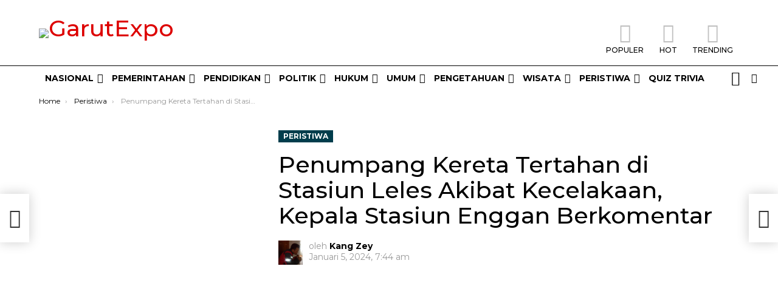

--- FILE ---
content_type: text/html; charset=UTF-8
request_url: https://garutexpo.com/penumpang-kereta-tertahan-di-stasiun-leles-akibat-kecelakaan-kepala-stasiun-enggan-berkomentar/
body_size: 74419
content:
	<!DOCTYPE html>
<!--[if IE 8]>
<html class="no-js g1-off-outside lt-ie10 lt-ie9" id="ie8" lang="id" prefix="og: http://ogp.me/ns#"><![endif]-->
<!--[if IE 9]>
<html class="no-js g1-off-outside lt-ie10" id="ie9" lang="id" prefix="og: http://ogp.me/ns#"><![endif]-->
<!--[if !IE]><!-->
<html class="no-js g1-off-outside" lang="id" prefix="og: http://ogp.me/ns#"><!--<![endif]-->
<head>
	<meta charset="UTF-8"/>
	<link rel="profile" href="http://gmpg.org/xfn/11"/>
	<link rel="pingback" href="https://garutexpo.com/xmlrpc.php"/>

	<meta name='robots' content='index, follow, max-image-preview:large, max-snippet:-1, max-video-preview:-1' />

<meta name="viewport" content="initial-scale=1.0, minimum-scale=1.0, height=device-height, width=device-width" />
<meta property="og:locale" content="id_ID" />
<meta property="og:type" content="article" />
<meta property="og:title" content="Penumpang Kereta Tertahan di Stasiun Leles Akibat Kecelakaan, Kepala Stasiun Enggan Berkomentar" />
<meta property="og:description" content="GARUTEXPO- Sejumlah penumpang kereta api jurusan bandung tertahan di stasiun leles, tertahannya penumpang tersebut dikarenakan adanya kecelakaan kereta api yang terjadi pagi tadi di haurpugur petak cicalengka bandung." />
<meta property="og:url" content="https://garutexpo.com/penumpang-kereta-tertahan-di-stasiun-leles-akibat-kecelakaan-kepala-stasiun-enggan-berkomentar/" />
<meta property="og:site_name" content="GarutExpo" />
<meta property="article:author" content="https://www.facebook.com/jamajamani" />
<meta property="article:section" content="Peristiwa" />
<meta property="article:published_time" content="2024-01-05T07:44:27+07:00" />
<meta property="article:modified_time" content="2024-01-05T08:36:33+07:00" />
<meta property="og:updated_time" content="2024-01-05T08:36:33+07:00" />
<meta property="og:image" content="https://garutexpo.com/wp-content/uploads/2024/01/IMG-20240105-WA0223.jpg" />
<meta property="og:image:secure_url" content="https://garutexpo.com/wp-content/uploads/2024/01/IMG-20240105-WA0223.jpg" />
<meta property="og:image:width" content="720" />
<meta property="og:image:height" content="415" />

	<!-- This site is optimized with the Yoast SEO plugin v26.8 - https://yoast.com/product/yoast-seo-wordpress/ -->
	<title>Penumpang Kereta Tertahan di Stasiun Leles Akibat Kecelakaan, Kepala Stasiun Enggan Berkomentar - GarutExpo</title>
	<meta name="description" content="GARUTEXPO- Sejumlah penumpang kereta api jurusan bandung tertahan di stasiun leles, tertahannya penumpang tersebut dikarenakan adanya kecelakaan kereta api yang terjadi pagi tadi di haurpugur petak cicalengka bandung." />
	<link rel="canonical" href="https://garutexpo.com/penumpang-kereta-tertahan-di-stasiun-leles-akibat-kecelakaan-kepala-stasiun-enggan-berkomentar/" />
	<meta property="og:locale" content="id_ID" />
	<meta property="og:type" content="article" />
	<meta property="og:title" content="Penumpang Kereta Tertahan di Stasiun Leles Akibat Kecelakaan, Kepala Stasiun Enggan Berkomentar - GarutExpo" />
	<meta property="og:description" content="GARUTEXPO- Sejumlah penumpang kereta api jurusan bandung tertahan di stasiun leles, tertahannya penumpang tersebut dikarenakan adanya kecelakaan kereta api yang terjadi pagi tadi di haurpugur petak cicalengka bandung." />
	<meta property="og:url" content="https://garutexpo.com/penumpang-kereta-tertahan-di-stasiun-leles-akibat-kecelakaan-kepala-stasiun-enggan-berkomentar/" />
	<meta property="og:site_name" content="GarutExpo" />
	<meta property="article:publisher" content="https://www.facebook.com/garutexpocom" />
	<meta property="article:author" content="https://www.facebook.com/jamajamani" />
	<meta property="article:published_time" content="2024-01-05T07:44:27+00:00" />
	<meta property="article:modified_time" content="2024-01-05T08:36:33+00:00" />
	<meta property="og:image" content="https://garutexpo.com/wp-content/uploads/2024/01/IMG-20240105-WA0223.jpg" />
	<meta property="og:image:width" content="720" />
	<meta property="og:image:height" content="415" />
	<meta property="og:image:type" content="image/jpeg" />
	<meta name="author" content="Kang Zey" />
	<meta name="twitter:card" content="summary_large_image" />
	<meta name="twitter:label1" content="Ditulis oleh" />
	<meta name="twitter:data1" content="Kang Zey" />
	<meta name="twitter:label2" content="Estimasi waktu membaca" />
	<meta name="twitter:data2" content="2 menit" />
	<script type="application/ld+json" class="yoast-schema-graph">{"@context":"https://schema.org","@graph":[{"@type":"Article","@id":"https://garutexpo.com/penumpang-kereta-tertahan-di-stasiun-leles-akibat-kecelakaan-kepala-stasiun-enggan-berkomentar/#article","isPartOf":{"@id":"https://garutexpo.com/penumpang-kereta-tertahan-di-stasiun-leles-akibat-kecelakaan-kepala-stasiun-enggan-berkomentar/"},"author":{"name":"Kang Zey","@id":"https://garutexpo.com/#/schema/person/5dd4af68f8c823bee5d0fd6639e9ab5a"},"headline":"Penumpang Kereta Tertahan di Stasiun Leles Akibat Kecelakaan, Kepala Stasiun Enggan Berkomentar","datePublished":"2024-01-05T07:44:27+00:00","dateModified":"2024-01-05T08:36:33+00:00","mainEntityOfPage":{"@id":"https://garutexpo.com/penumpang-kereta-tertahan-di-stasiun-leles-akibat-kecelakaan-kepala-stasiun-enggan-berkomentar/"},"wordCount":218,"commentCount":0,"publisher":{"@id":"https://garutexpo.com/#organization"},"image":{"@id":"https://garutexpo.com/penumpang-kereta-tertahan-di-stasiun-leles-akibat-kecelakaan-kepala-stasiun-enggan-berkomentar/#primaryimage"},"thumbnailUrl":"https://garutexpo.com/wp-content/uploads/2024/01/IMG-20240105-WA0223.jpg","articleSection":["Peristiwa"],"inLanguage":"id","potentialAction":[{"@type":"CommentAction","name":"Comment","target":["https://garutexpo.com/penumpang-kereta-tertahan-di-stasiun-leles-akibat-kecelakaan-kepala-stasiun-enggan-berkomentar/#respond"]}]},{"@type":"WebPage","@id":"https://garutexpo.com/penumpang-kereta-tertahan-di-stasiun-leles-akibat-kecelakaan-kepala-stasiun-enggan-berkomentar/","url":"https://garutexpo.com/penumpang-kereta-tertahan-di-stasiun-leles-akibat-kecelakaan-kepala-stasiun-enggan-berkomentar/","name":"Penumpang Kereta Tertahan di Stasiun Leles Akibat Kecelakaan, Kepala Stasiun Enggan Berkomentar - GarutExpo","isPartOf":{"@id":"https://garutexpo.com/#website"},"primaryImageOfPage":{"@id":"https://garutexpo.com/penumpang-kereta-tertahan-di-stasiun-leles-akibat-kecelakaan-kepala-stasiun-enggan-berkomentar/#primaryimage"},"image":{"@id":"https://garutexpo.com/penumpang-kereta-tertahan-di-stasiun-leles-akibat-kecelakaan-kepala-stasiun-enggan-berkomentar/#primaryimage"},"thumbnailUrl":"https://garutexpo.com/wp-content/uploads/2024/01/IMG-20240105-WA0223.jpg","datePublished":"2024-01-05T07:44:27+00:00","dateModified":"2024-01-05T08:36:33+00:00","description":"GARUTEXPO- Sejumlah penumpang kereta api jurusan bandung tertahan di stasiun leles, tertahannya penumpang tersebut dikarenakan adanya kecelakaan kereta api yang terjadi pagi tadi di haurpugur petak cicalengka bandung.","breadcrumb":{"@id":"https://garutexpo.com/penumpang-kereta-tertahan-di-stasiun-leles-akibat-kecelakaan-kepala-stasiun-enggan-berkomentar/#breadcrumb"},"inLanguage":"id","potentialAction":[{"@type":"ReadAction","target":["https://garutexpo.com/penumpang-kereta-tertahan-di-stasiun-leles-akibat-kecelakaan-kepala-stasiun-enggan-berkomentar/"]}]},{"@type":"ImageObject","inLanguage":"id","@id":"https://garutexpo.com/penumpang-kereta-tertahan-di-stasiun-leles-akibat-kecelakaan-kepala-stasiun-enggan-berkomentar/#primaryimage","url":"https://garutexpo.com/wp-content/uploads/2024/01/IMG-20240105-WA0223.jpg","contentUrl":"https://garutexpo.com/wp-content/uploads/2024/01/IMG-20240105-WA0223.jpg","width":720,"height":415},{"@type":"BreadcrumbList","@id":"https://garutexpo.com/penumpang-kereta-tertahan-di-stasiun-leles-akibat-kecelakaan-kepala-stasiun-enggan-berkomentar/#breadcrumb","itemListElement":[{"@type":"ListItem","position":1,"name":"Beranda","item":"https://garutexpo.com/"},{"@type":"ListItem","position":2,"name":"Penumpang Kereta Tertahan di Stasiun Leles Akibat Kecelakaan, Kepala Stasiun Enggan Berkomentar"}]},{"@type":"WebSite","@id":"https://garutexpo.com/#website","url":"https://garutexpo.com/","name":"GarutExpo","description":"Media Online independen","publisher":{"@id":"https://garutexpo.com/#organization"},"potentialAction":[{"@type":"SearchAction","target":{"@type":"EntryPoint","urlTemplate":"https://garutexpo.com/?s={search_term_string}"},"query-input":{"@type":"PropertyValueSpecification","valueRequired":true,"valueName":"search_term_string"}}],"inLanguage":"id"},{"@type":"Organization","@id":"https://garutexpo.com/#organization","name":"GarutExpo","url":"https://garutexpo.com/","logo":{"@type":"ImageObject","inLanguage":"id","@id":"https://garutexpo.com/#/schema/logo/image/","url":"https://garutexpo.com/wp-content/uploads/2024/01/garutexpo.png","contentUrl":"https://garutexpo.com/wp-content/uploads/2024/01/garutexpo.png","width":1438,"height":692,"caption":"GarutExpo"},"image":{"@id":"https://garutexpo.com/#/schema/logo/image/"},"sameAs":["https://www.facebook.com/garutexpocom"]},{"@type":"Person","@id":"https://garutexpo.com/#/schema/person/5dd4af68f8c823bee5d0fd6639e9ab5a","name":"Kang Zey","image":{"@type":"ImageObject","inLanguage":"id","@id":"https://garutexpo.com/#/schema/person/image/","url":"https://secure.gravatar.com/avatar/01c9c91cb3d199e4575684d5026bdfa257b23e23dec3664b7121837505335910?s=96&d=mm&r=g","contentUrl":"https://secure.gravatar.com/avatar/01c9c91cb3d199e4575684d5026bdfa257b23e23dec3664b7121837505335910?s=96&d=mm&r=g","caption":"Kang Zey"},"sameAs":["https://garutexpo.com/","https://www.facebook.com/jamajamani","GARUTEXPO"],"url":"https://garutexpo.com/author/kang-zey/"}]}</script>
	<!-- / Yoast SEO plugin. -->


<link rel='dns-prefetch' href='//www.googletagmanager.com' />
<link rel='dns-prefetch' href='//fonts.googleapis.com' />
<link rel='dns-prefetch' href='//pagead2.googlesyndication.com' />
<link rel='dns-prefetch' href='//fundingchoicesmessages.google.com' />
<link rel='preconnect' href='https://fonts.gstatic.com' />
<link rel="alternate" type="application/rss+xml" title="GarutExpo &raquo; Feed" href="https://garutexpo.com/feed/" />
<link rel="alternate" type="application/rss+xml" title="GarutExpo &raquo; Umpan Komentar" href="https://garutexpo.com/comments/feed/" />
<script type="text/javascript" id="wpp-js" src="https://garutexpo.com/wp-content/plugins/wordpress-popular-posts/assets/js/wpp.min.js?ver=7.3.6" data-sampling="0" data-sampling-rate="100" data-api-url="https://garutexpo.com/wp-json/wordpress-popular-posts" data-post-id="7167" data-token="77a1f1c291" data-lang="0" data-debug="0"></script>
<link rel="alternate" type="application/rss+xml" title="GarutExpo &raquo; Penumpang Kereta Tertahan di Stasiun Leles Akibat Kecelakaan, Kepala Stasiun Enggan Berkomentar Umpan Komentar" href="https://garutexpo.com/penumpang-kereta-tertahan-di-stasiun-leles-akibat-kecelakaan-kepala-stasiun-enggan-berkomentar/feed/" />
<link rel="alternate" title="oEmbed (JSON)" type="application/json+oembed" href="https://garutexpo.com/wp-json/oembed/1.0/embed?url=https%3A%2F%2Fgarutexpo.com%2Fpenumpang-kereta-tertahan-di-stasiun-leles-akibat-kecelakaan-kepala-stasiun-enggan-berkomentar%2F" />
<link rel="alternate" title="oEmbed (XML)" type="text/xml+oembed" href="https://garutexpo.com/wp-json/oembed/1.0/embed?url=https%3A%2F%2Fgarutexpo.com%2Fpenumpang-kereta-tertahan-di-stasiun-leles-akibat-kecelakaan-kepala-stasiun-enggan-berkomentar%2F&#038;format=xml" />
<style id='wp-img-auto-sizes-contain-inline-css' type='text/css'>
img:is([sizes=auto i],[sizes^="auto," i]){contain-intrinsic-size:3000px 1500px}
/*# sourceURL=wp-img-auto-sizes-contain-inline-css */
</style>

<style id='wp-emoji-styles-inline-css' type='text/css'>

	img.wp-smiley, img.emoji {
		display: inline !important;
		border: none !important;
		box-shadow: none !important;
		height: 1em !important;
		width: 1em !important;
		margin: 0 0.07em !important;
		vertical-align: -0.1em !important;
		background: none !important;
		padding: 0 !important;
	}
/*# sourceURL=wp-emoji-styles-inline-css */
</style>
<style id='classic-theme-styles-inline-css' type='text/css'>
/*! This file is auto-generated */
.wp-block-button__link{color:#fff;background-color:#32373c;border-radius:9999px;box-shadow:none;text-decoration:none;padding:calc(.667em + 2px) calc(1.333em + 2px);font-size:1.125em}.wp-block-file__button{background:#32373c;color:#fff;text-decoration:none}
/*# sourceURL=/wp-includes/css/classic-themes.min.css */
</style>
<style id='global-styles-inline-css' type='text/css'>
:root{--wp--preset--aspect-ratio--square: 1;--wp--preset--aspect-ratio--4-3: 4/3;--wp--preset--aspect-ratio--3-4: 3/4;--wp--preset--aspect-ratio--3-2: 3/2;--wp--preset--aspect-ratio--2-3: 2/3;--wp--preset--aspect-ratio--16-9: 16/9;--wp--preset--aspect-ratio--9-16: 9/16;--wp--preset--color--black: #000000;--wp--preset--color--cyan-bluish-gray: #abb8c3;--wp--preset--color--white: #ffffff;--wp--preset--color--pale-pink: #f78da7;--wp--preset--color--vivid-red: #cf2e2e;--wp--preset--color--luminous-vivid-orange: #ff6900;--wp--preset--color--luminous-vivid-amber: #fcb900;--wp--preset--color--light-green-cyan: #7bdcb5;--wp--preset--color--vivid-green-cyan: #00d084;--wp--preset--color--pale-cyan-blue: #8ed1fc;--wp--preset--color--vivid-cyan-blue: #0693e3;--wp--preset--color--vivid-purple: #9b51e0;--wp--preset--gradient--vivid-cyan-blue-to-vivid-purple: linear-gradient(135deg,rgb(6,147,227) 0%,rgb(155,81,224) 100%);--wp--preset--gradient--light-green-cyan-to-vivid-green-cyan: linear-gradient(135deg,rgb(122,220,180) 0%,rgb(0,208,130) 100%);--wp--preset--gradient--luminous-vivid-amber-to-luminous-vivid-orange: linear-gradient(135deg,rgb(252,185,0) 0%,rgb(255,105,0) 100%);--wp--preset--gradient--luminous-vivid-orange-to-vivid-red: linear-gradient(135deg,rgb(255,105,0) 0%,rgb(207,46,46) 100%);--wp--preset--gradient--very-light-gray-to-cyan-bluish-gray: linear-gradient(135deg,rgb(238,238,238) 0%,rgb(169,184,195) 100%);--wp--preset--gradient--cool-to-warm-spectrum: linear-gradient(135deg,rgb(74,234,220) 0%,rgb(151,120,209) 20%,rgb(207,42,186) 40%,rgb(238,44,130) 60%,rgb(251,105,98) 80%,rgb(254,248,76) 100%);--wp--preset--gradient--blush-light-purple: linear-gradient(135deg,rgb(255,206,236) 0%,rgb(152,150,240) 100%);--wp--preset--gradient--blush-bordeaux: linear-gradient(135deg,rgb(254,205,165) 0%,rgb(254,45,45) 50%,rgb(107,0,62) 100%);--wp--preset--gradient--luminous-dusk: linear-gradient(135deg,rgb(255,203,112) 0%,rgb(199,81,192) 50%,rgb(65,88,208) 100%);--wp--preset--gradient--pale-ocean: linear-gradient(135deg,rgb(255,245,203) 0%,rgb(182,227,212) 50%,rgb(51,167,181) 100%);--wp--preset--gradient--electric-grass: linear-gradient(135deg,rgb(202,248,128) 0%,rgb(113,206,126) 100%);--wp--preset--gradient--midnight: linear-gradient(135deg,rgb(2,3,129) 0%,rgb(40,116,252) 100%);--wp--preset--font-size--small: 13px;--wp--preset--font-size--medium: 20px;--wp--preset--font-size--large: 36px;--wp--preset--font-size--x-large: 42px;--wp--preset--spacing--20: 0.44rem;--wp--preset--spacing--30: 0.67rem;--wp--preset--spacing--40: 1rem;--wp--preset--spacing--50: 1.5rem;--wp--preset--spacing--60: 2.25rem;--wp--preset--spacing--70: 3.38rem;--wp--preset--spacing--80: 5.06rem;--wp--preset--shadow--natural: 6px 6px 9px rgba(0, 0, 0, 0.2);--wp--preset--shadow--deep: 12px 12px 50px rgba(0, 0, 0, 0.4);--wp--preset--shadow--sharp: 6px 6px 0px rgba(0, 0, 0, 0.2);--wp--preset--shadow--outlined: 6px 6px 0px -3px rgb(255, 255, 255), 6px 6px rgb(0, 0, 0);--wp--preset--shadow--crisp: 6px 6px 0px rgb(0, 0, 0);}:where(.is-layout-flex){gap: 0.5em;}:where(.is-layout-grid){gap: 0.5em;}body .is-layout-flex{display: flex;}.is-layout-flex{flex-wrap: wrap;align-items: center;}.is-layout-flex > :is(*, div){margin: 0;}body .is-layout-grid{display: grid;}.is-layout-grid > :is(*, div){margin: 0;}:where(.wp-block-columns.is-layout-flex){gap: 2em;}:where(.wp-block-columns.is-layout-grid){gap: 2em;}:where(.wp-block-post-template.is-layout-flex){gap: 1.25em;}:where(.wp-block-post-template.is-layout-grid){gap: 1.25em;}.has-black-color{color: var(--wp--preset--color--black) !important;}.has-cyan-bluish-gray-color{color: var(--wp--preset--color--cyan-bluish-gray) !important;}.has-white-color{color: var(--wp--preset--color--white) !important;}.has-pale-pink-color{color: var(--wp--preset--color--pale-pink) !important;}.has-vivid-red-color{color: var(--wp--preset--color--vivid-red) !important;}.has-luminous-vivid-orange-color{color: var(--wp--preset--color--luminous-vivid-orange) !important;}.has-luminous-vivid-amber-color{color: var(--wp--preset--color--luminous-vivid-amber) !important;}.has-light-green-cyan-color{color: var(--wp--preset--color--light-green-cyan) !important;}.has-vivid-green-cyan-color{color: var(--wp--preset--color--vivid-green-cyan) !important;}.has-pale-cyan-blue-color{color: var(--wp--preset--color--pale-cyan-blue) !important;}.has-vivid-cyan-blue-color{color: var(--wp--preset--color--vivid-cyan-blue) !important;}.has-vivid-purple-color{color: var(--wp--preset--color--vivid-purple) !important;}.has-black-background-color{background-color: var(--wp--preset--color--black) !important;}.has-cyan-bluish-gray-background-color{background-color: var(--wp--preset--color--cyan-bluish-gray) !important;}.has-white-background-color{background-color: var(--wp--preset--color--white) !important;}.has-pale-pink-background-color{background-color: var(--wp--preset--color--pale-pink) !important;}.has-vivid-red-background-color{background-color: var(--wp--preset--color--vivid-red) !important;}.has-luminous-vivid-orange-background-color{background-color: var(--wp--preset--color--luminous-vivid-orange) !important;}.has-luminous-vivid-amber-background-color{background-color: var(--wp--preset--color--luminous-vivid-amber) !important;}.has-light-green-cyan-background-color{background-color: var(--wp--preset--color--light-green-cyan) !important;}.has-vivid-green-cyan-background-color{background-color: var(--wp--preset--color--vivid-green-cyan) !important;}.has-pale-cyan-blue-background-color{background-color: var(--wp--preset--color--pale-cyan-blue) !important;}.has-vivid-cyan-blue-background-color{background-color: var(--wp--preset--color--vivid-cyan-blue) !important;}.has-vivid-purple-background-color{background-color: var(--wp--preset--color--vivid-purple) !important;}.has-black-border-color{border-color: var(--wp--preset--color--black) !important;}.has-cyan-bluish-gray-border-color{border-color: var(--wp--preset--color--cyan-bluish-gray) !important;}.has-white-border-color{border-color: var(--wp--preset--color--white) !important;}.has-pale-pink-border-color{border-color: var(--wp--preset--color--pale-pink) !important;}.has-vivid-red-border-color{border-color: var(--wp--preset--color--vivid-red) !important;}.has-luminous-vivid-orange-border-color{border-color: var(--wp--preset--color--luminous-vivid-orange) !important;}.has-luminous-vivid-amber-border-color{border-color: var(--wp--preset--color--luminous-vivid-amber) !important;}.has-light-green-cyan-border-color{border-color: var(--wp--preset--color--light-green-cyan) !important;}.has-vivid-green-cyan-border-color{border-color: var(--wp--preset--color--vivid-green-cyan) !important;}.has-pale-cyan-blue-border-color{border-color: var(--wp--preset--color--pale-cyan-blue) !important;}.has-vivid-cyan-blue-border-color{border-color: var(--wp--preset--color--vivid-cyan-blue) !important;}.has-vivid-purple-border-color{border-color: var(--wp--preset--color--vivid-purple) !important;}.has-vivid-cyan-blue-to-vivid-purple-gradient-background{background: var(--wp--preset--gradient--vivid-cyan-blue-to-vivid-purple) !important;}.has-light-green-cyan-to-vivid-green-cyan-gradient-background{background: var(--wp--preset--gradient--light-green-cyan-to-vivid-green-cyan) !important;}.has-luminous-vivid-amber-to-luminous-vivid-orange-gradient-background{background: var(--wp--preset--gradient--luminous-vivid-amber-to-luminous-vivid-orange) !important;}.has-luminous-vivid-orange-to-vivid-red-gradient-background{background: var(--wp--preset--gradient--luminous-vivid-orange-to-vivid-red) !important;}.has-very-light-gray-to-cyan-bluish-gray-gradient-background{background: var(--wp--preset--gradient--very-light-gray-to-cyan-bluish-gray) !important;}.has-cool-to-warm-spectrum-gradient-background{background: var(--wp--preset--gradient--cool-to-warm-spectrum) !important;}.has-blush-light-purple-gradient-background{background: var(--wp--preset--gradient--blush-light-purple) !important;}.has-blush-bordeaux-gradient-background{background: var(--wp--preset--gradient--blush-bordeaux) !important;}.has-luminous-dusk-gradient-background{background: var(--wp--preset--gradient--luminous-dusk) !important;}.has-pale-ocean-gradient-background{background: var(--wp--preset--gradient--pale-ocean) !important;}.has-electric-grass-gradient-background{background: var(--wp--preset--gradient--electric-grass) !important;}.has-midnight-gradient-background{background: var(--wp--preset--gradient--midnight) !important;}.has-small-font-size{font-size: var(--wp--preset--font-size--small) !important;}.has-medium-font-size{font-size: var(--wp--preset--font-size--medium) !important;}.has-large-font-size{font-size: var(--wp--preset--font-size--large) !important;}.has-x-large-font-size{font-size: var(--wp--preset--font-size--x-large) !important;}
:where(.wp-block-post-template.is-layout-flex){gap: 1.25em;}:where(.wp-block-post-template.is-layout-grid){gap: 1.25em;}
:where(.wp-block-term-template.is-layout-flex){gap: 1.25em;}:where(.wp-block-term-template.is-layout-grid){gap: 1.25em;}
:where(.wp-block-columns.is-layout-flex){gap: 2em;}:where(.wp-block-columns.is-layout-grid){gap: 2em;}
:root :where(.wp-block-pullquote){font-size: 1.5em;line-height: 1.6;}
/*# sourceURL=global-styles-inline-css */
</style>
<link rel='stylesheet' id='adace-style-css' href='https://garutexpo.com/wp-content/plugins/ad-ace/assets/css/style.min.css?ver=1.3.28' type='text/css' media='all' />
<link rel='stylesheet' id='shoppable-images-css-css' href='https://garutexpo.com/wp-content/plugins/ad-ace/assets/css/shoppable-images-front.min.css?ver=1.3.28' type='text/css' media='all' />
<link rel='stylesheet' id='contact-form-7-css' href='https://garutexpo.com/wp-content/plugins/contact-form-7/includes/css/styles.css?ver=6.1.4' type='text/css' media='all' />
<link rel='stylesheet' id='mace-lazy-load-youtube-css' href='https://garutexpo.com/wp-content/plugins/media-ace/includes/lazy-load/assets/css/youtube.min.css?ver=1.4.13' type='text/css' media='all' />
<link rel='stylesheet' id='mace-gallery-css' href='https://garutexpo.com/wp-content/plugins/media-ace/includes/gallery/css/gallery.min.css?ver=6.9' type='text/css' media='all' />
<link rel='stylesheet' id='jquery-magnific-popup-css' href='https://garutexpo.com/wp-content/plugins/snax/assets/js/jquery.magnific-popup/magnific-popup.css?ver=6.9' type='text/css' media='all' />
<link rel='stylesheet' id='snax-css' href='https://garutexpo.com/wp-content/plugins/snax/css/snax.min.css?ver=1.94' type='text/css' media='all' />
<link rel='stylesheet' id='wyr-main-css' href='https://garutexpo.com/wp-content/plugins/whats-your-reaction/css/main.min.css?ver=1.3.20' type='text/css' media='all' />
<link rel='stylesheet' id='ez-toc-css' href='https://garutexpo.com/wp-content/plugins/easy-table-of-contents/assets/css/screen.min.css?ver=2.0.80' type='text/css' media='all' />
<style id='ez-toc-inline-css' type='text/css'>
div#ez-toc-container .ez-toc-title {font-size: 120%;}div#ez-toc-container .ez-toc-title {font-weight: 500;}div#ez-toc-container ul li , div#ez-toc-container ul li a {font-size: 95%;}div#ez-toc-container ul li , div#ez-toc-container ul li a {font-weight: 500;}div#ez-toc-container nav ul ul li {font-size: 90%;}.ez-toc-box-title {font-weight: bold; margin-bottom: 10px; text-align: center; text-transform: uppercase; letter-spacing: 1px; color: #666; padding-bottom: 5px;position:absolute;top:-4%;left:5%;background-color: inherit;transition: top 0.3s ease;}.ez-toc-box-title.toc-closed {top:-25%;}
.ez-toc-container-direction {direction: ltr;}.ez-toc-counter ul{counter-reset: item ;}.ez-toc-counter nav ul li a::before {content: counters(item, '.', decimal) '. ';display: inline-block;counter-increment: item;flex-grow: 0;flex-shrink: 0;margin-right: .2em; float: left; }.ez-toc-widget-direction {direction: ltr;}.ez-toc-widget-container ul{counter-reset: item ;}.ez-toc-widget-container nav ul li a::before {content: counters(item, '.', decimal) '. ';display: inline-block;counter-increment: item;flex-grow: 0;flex-shrink: 0;margin-right: .2em; float: left; }
/*# sourceURL=ez-toc-inline-css */
</style>
<link rel='stylesheet' id='wordpress-popular-posts-css-css' href='https://garutexpo.com/wp-content/plugins/wordpress-popular-posts/assets/css/wpp.css?ver=7.3.6' type='text/css' media='all' />
<link rel='stylesheet' id='g1-main-css' href='https://garutexpo.com/wp-content/themes/bimber/css/9.2.5/styles/news/all-light.min.css?ver=9.2.5' type='text/css' media='all' />
<link rel='stylesheet' id='bimber-single-css' href='https://garutexpo.com/wp-content/themes/bimber/css/9.2.5/styles/news/single-light.min.css?ver=9.2.5' type='text/css' media='all' />
<link rel='stylesheet' id='bimber-comments-css' href='https://garutexpo.com/wp-content/themes/bimber/css/9.2.5/styles/news/comments-light.min.css?ver=9.2.5' type='text/css' media='all' />
<link rel='stylesheet' id='bimber-google-fonts-css' href='//fonts.googleapis.com/css?family=Montserrat%3A400%2C500%2C700&#038;subset=latin%2Clatin-ext&#038;display=swap&#038;ver=9.2.5' type='text/css' media='all' />
<link rel='stylesheet' id='bimber-dynamic-style-css' href='https://garutexpo.com/wp-content/uploads/dynamic-style-1713179462.css' type='text/css' media='all' />
<link rel='stylesheet' id='subscribe-forms-css-css' href='https://garutexpo.com/wp-content/plugins/easy-social-share-buttons3/assets/modules/subscribe-forms.min.css?ver=8.8' type='text/css' media='all' />
<link rel='stylesheet' id='easy-social-share-buttons-css' href='https://garutexpo.com/wp-content/plugins/easy-social-share-buttons3/assets/css/easy-social-share-buttons.min.css?ver=8.8' type='text/css' media='all' />
<style id='easy-social-share-buttons-inline-css' type='text/css'>
.essb_topbar .essb_topbar_inner{max-width:1152px;margin:0 auto;padding-left:0;padding-right:0;}.essb_topbar{margin-top:-200px;}@media (max-width: 768px){.essb-mobile-sharebar, .essb-mobile-sharepoint, .essb-mobile-sharebottom, .essb-mobile-sharebottom .essb_links, .essb-mobile-sharebar-window .essb_links, .essb-mobile-sharepoint .essb_links{display:block;}.essb-mobile-sharebar .essb_native_buttons, .essb-mobile-sharepoint .essb_native_buttons, .essb-mobile-sharebottom .essb_native_buttons, .essb-mobile-sharebottom .essb_native_item, .essb-mobile-sharebar-window .essb_native_item, .essb-mobile-sharepoint .essb_native_item{display:none;}}@media (min-width: 768px){.essb-mobile-sharebar, .essb-mobile-sharepoint, .essb-mobile-sharebottom{display:none;}}
/*# sourceURL=easy-social-share-buttons-inline-css */
</style>
<link rel='stylesheet' id='bimber-snax-extra-css' href='https://garutexpo.com/wp-content/themes/bimber/css/9.2.5/styles/news/snax-extra-light.min.css?ver=9.2.5' type='text/css' media='all' />
<link rel='stylesheet' id='bimber-essb-css' href='https://garutexpo.com/wp-content/themes/bimber/css/9.2.5/styles/news/essb-light.min.css?ver=9.2.5' type='text/css' media='all' />
<link rel='stylesheet' id='bimber-mashshare-css' href='https://garutexpo.com/wp-content/themes/bimber/css/9.2.5/styles/news/mashshare-light.min.css?ver=9.2.5' type='text/css' media='all' />
<script type="text/javascript" src="https://garutexpo.com/wp-includes/js/jquery/jquery.min.js?ver=3.7.1" id="jquery-core-js"></script>
<script type="text/javascript" src="https://garutexpo.com/wp-includes/js/jquery/jquery-migrate.min.js?ver=3.4.1" id="jquery-migrate-js"></script>
<script type="text/javascript" src="https://garutexpo.com/wp-content/plugins/ad-ace/assets/js/slot-slideup.js?ver=1.3.28" id="adace-slot-slideup-js"></script>
<script type="text/javascript" src="https://garutexpo.com/wp-content/plugins/ad-ace/includes/shoppable-images/assets/js/shoppable-images-front.js?ver=1.3.28" id="shoppable-images-js-js"></script>
<script type="text/javascript" src="https://garutexpo.com/wp-content/plugins/ad-ace/assets/js/coupons.js?ver=1.3.28" id="adace-coupons-js"></script>
<script type="text/javascript" src="https://garutexpo.com/wp-content/plugins/ad-ace//includes/adblock-detector/advertisement.js?ver=1.3.28" id="adace-adijs-pot-js"></script>
<script type="text/javascript" src="https://garutexpo.com/wp-content/themes/bimber/js/modernizr/modernizr-custom.min.js?ver=3.3.0" id="modernizr-js"></script>

<!-- Potongan tag Google (gtag.js) ditambahkan oleh Site Kit -->
<!-- Snippet Google Analytics telah ditambahkan oleh Site Kit -->
<script type="text/javascript" src="https://www.googletagmanager.com/gtag/js?id=GT-K5LWZV2" id="google_gtagjs-js" async></script>
<script type="text/javascript" id="google_gtagjs-js-after">
/* <![CDATA[ */
window.dataLayer = window.dataLayer || [];function gtag(){dataLayer.push(arguments);}
gtag("set","linker",{"domains":["garutexpo.com"]});
gtag("js", new Date());
gtag("set", "developer_id.dZTNiMT", true);
gtag("config", "GT-K5LWZV2", {"googlesitekit_post_type":"post","googlesitekit_post_date":"20240105","googlesitekit_post_author":"Kang Zey"});
//# sourceURL=google_gtagjs-js-after
/* ]]> */
</script>
<link rel="https://api.w.org/" href="https://garutexpo.com/wp-json/" /><link rel="alternate" title="JSON" type="application/json" href="https://garutexpo.com/wp-json/wp/v2/posts/7167" /><link rel="EditURI" type="application/rsd+xml" title="RSD" href="https://garutexpo.com/xmlrpc.php?rsd" />
<link rel='shortlink' href='https://garutexpo.com/?p=7167' />
<link rel="preload" href="https://garutexpo.com/wp-content/plugins/g1-socials/css/iconfont/fonts/g1-socials.woff" as="font" type="font/woff" crossorigin="anonymous"><meta name="generator" content="Site Kit by Google 1.170.0" />	<style>
		.lazyload, .lazyloading {
			opacity: 0;
		}
		.lazyloaded {
			opacity: 1;
		}
		.lazyload,
		.lazyloading,
		.lazyloaded {
			transition: opacity 0.175s ease-in-out;
		}

		iframe.lazyloading {
			opacity: 1;
			transition: opacity 0.375s ease-in-out;
			background: #f2f2f2 no-repeat center;
		}
		iframe.lazyloaded {
			opacity: 1;
		}
	</style>
			<script type="text/javascript">
				(function(c,l,a,r,i,t,y){
					c[a]=c[a]||function(){(c[a].q=c[a].q||[]).push(arguments)};t=l.createElement(r);t.async=1;
					t.src="https://www.clarity.ms/tag/"+i+"?ref=wordpress";y=l.getElementsByTagName(r)[0];y.parentNode.insertBefore(t,y);
				})(window, document, "clarity", "script", "tu8q6brdh8");
		</script>
		<link rel="preload" href="https://garutexpo.com/wp-content/plugins/snax/css/snaxicon/fonts/snaxicon.woff" as="font" type="font/woff" crossorigin="anonymous">            <style id="wpp-loading-animation-styles">@-webkit-keyframes bgslide{from{background-position-x:0}to{background-position-x:-200%}}@keyframes bgslide{from{background-position-x:0}to{background-position-x:-200%}}.wpp-widget-block-placeholder,.wpp-shortcode-placeholder{margin:0 auto;width:60px;height:3px;background:#dd3737;background:linear-gradient(90deg,#dd3737 0%,#571313 10%,#dd3737 100%);background-size:200% auto;border-radius:3px;-webkit-animation:bgslide 1s infinite linear;animation:bgslide 1s infinite linear}</style>
            	<style>
	@font-face {
		font-family: "bimber";
							src:url("https://garutexpo.com/wp-content/themes/bimber/css/9.2.5/bimber/fonts/bimber.eot");
			src:url("https://garutexpo.com/wp-content/themes/bimber/css/9.2.5/bimber/fonts/bimber.eot?#iefix") format("embedded-opentype"),
			url("https://garutexpo.com/wp-content/themes/bimber/css/9.2.5/bimber/fonts/bimber.woff") format("woff"),
			url("https://garutexpo.com/wp-content/themes/bimber/css/9.2.5/bimber/fonts/bimber.ttf") format("truetype"),
			url("https://garutexpo.com/wp-content/themes/bimber/css/9.2.5/bimber/fonts/bimber.svg#bimber") format("svg");
				font-weight: normal;
		font-style: normal;
		font-display: block;
	}
	</style>
	<meta name="theme-color" content="#ff1b00" />

<!-- Meta tag Google AdSense ditambahkan oleh Site Kit -->
<meta name="google-adsense-platform-account" content="ca-host-pub-2644536267352236">
<meta name="google-adsense-platform-domain" content="sitekit.withgoogle.com">
<!-- Akhir tag meta Google AdSense yang ditambahkan oleh Site Kit -->
<meta name="generator" content="Elementor 3.34.2; features: e_font_icon_svg, additional_custom_breakpoints; settings: css_print_method-external, google_font-enabled, font_display-swap">
      <meta name="onesignal" content="wordpress-plugin"/>
            <script>

      window.OneSignalDeferred = window.OneSignalDeferred || [];

      OneSignalDeferred.push(function(OneSignal) {
        var oneSignal_options = {};
        window._oneSignalInitOptions = oneSignal_options;

        oneSignal_options['serviceWorkerParam'] = { scope: '/wp-content/plugins/onesignal-free-web-push-notifications/sdk_files/push/onesignal/' };
oneSignal_options['serviceWorkerPath'] = 'OneSignalSDKWorker.js';

        OneSignal.Notifications.setDefaultUrl("https://garutexpo.com");

        oneSignal_options['wordpress'] = true;
oneSignal_options['appId'] = '9812a56c-0648-4bf1-a933-b2e52559fa12';
oneSignal_options['allowLocalhostAsSecureOrigin'] = true;
oneSignal_options['welcomeNotification'] = { };
oneSignal_options['welcomeNotification']['title'] = "Garutexpo.com";
oneSignal_options['welcomeNotification']['message'] = "Terima kasih telah berlangganan";
oneSignal_options['welcomeNotification']['url'] = "https://garutexpo.com/";
oneSignal_options['path'] = "https://garutexpo.com/wp-content/plugins/onesignal-free-web-push-notifications/sdk_files/";
oneSignal_options['safari_web_id'] = "web.onesignal.auto.43666e9c-a8ad-4b1e-8de4-10291bcbdb86";
oneSignal_options['promptOptions'] = { };
oneSignal_options['promptOptions']['actionMessage'] = "Berlangganan Berita Garutexpo Gratiss!";
oneSignal_options['promptOptions']['acceptButtonText'] = "BERLANGGANAN";
oneSignal_options['promptOptions']['cancelButtonText'] = "TIDAK";
              OneSignal.init(window._oneSignalInitOptions);
              OneSignal.Slidedown.promptPush()      });

      function documentInitOneSignal() {
        var oneSignal_elements = document.getElementsByClassName("OneSignal-prompt");

        var oneSignalLinkClickHandler = function(event) { OneSignal.Notifications.requestPermission(); event.preventDefault(); };        for(var i = 0; i < oneSignal_elements.length; i++)
          oneSignal_elements[i].addEventListener('click', oneSignalLinkClickHandler, false);
      }

      if (document.readyState === 'complete') {
           documentInitOneSignal();
      }
      else {
           window.addEventListener("load", function(event){
               documentInitOneSignal();
          });
      }
    </script>
			<style>
				.e-con.e-parent:nth-of-type(n+4):not(.e-lazyloaded):not(.e-no-lazyload),
				.e-con.e-parent:nth-of-type(n+4):not(.e-lazyloaded):not(.e-no-lazyload) * {
					background-image: none !important;
				}
				@media screen and (max-height: 1024px) {
					.e-con.e-parent:nth-of-type(n+3):not(.e-lazyloaded):not(.e-no-lazyload),
					.e-con.e-parent:nth-of-type(n+3):not(.e-lazyloaded):not(.e-no-lazyload) * {
						background-image: none !important;
					}
				}
				@media screen and (max-height: 640px) {
					.e-con.e-parent:nth-of-type(n+2):not(.e-lazyloaded):not(.e-no-lazyload),
					.e-con.e-parent:nth-of-type(n+2):not(.e-lazyloaded):not(.e-no-lazyload) * {
						background-image: none !important;
					}
				}
			</style>
			
<!-- Snippet Google AdSense telah ditambahkan oleh Site Kit -->
<script type="text/javascript" async="async" src="https://pagead2.googlesyndication.com/pagead/js/adsbygoogle.js?client=ca-pub-4874902413464354&amp;host=ca-host-pub-2644536267352236" crossorigin="anonymous"></script>

<!-- Snippet Google AdSense penutup telah ditambahkan oleh Site Kit -->

<!-- Snippet Google AdSense Ad Blocking Recovery ditambahkan oleh Site Kit -->
<script async src="https://fundingchoicesmessages.google.com/i/pub-4874902413464354?ers=1"></script><script>(function() {function signalGooglefcPresent() {if (!window.frames['googlefcPresent']) {if (document.body) {const iframe = document.createElement('iframe'); iframe.style = 'width: 0; height: 0; border: none; z-index: -1000; left: -1000px; top: -1000px;'; iframe.style.display = 'none'; iframe.name = 'googlefcPresent'; document.body.appendChild(iframe);} else {setTimeout(signalGooglefcPresent, 0);}}}signalGooglefcPresent();})();</script>
<!-- Snippet End Google AdSense Ad Blocking Recovery ditambahkan oleh Site Kit -->

<!-- Snippet Google AdSense Ad Blocking Recovery Error Protection ditambahkan oleh Site Kit -->
<script>(function(){'use strict';function aa(a){var b=0;return function(){return b<a.length?{done:!1,value:a[b++]}:{done:!0}}}var ba=typeof Object.defineProperties=="function"?Object.defineProperty:function(a,b,c){if(a==Array.prototype||a==Object.prototype)return a;a[b]=c.value;return a};
function ca(a){a=["object"==typeof globalThis&&globalThis,a,"object"==typeof window&&window,"object"==typeof self&&self,"object"==typeof global&&global];for(var b=0;b<a.length;++b){var c=a[b];if(c&&c.Math==Math)return c}throw Error("Cannot find global object");}var da=ca(this);function l(a,b){if(b)a:{var c=da;a=a.split(".");for(var d=0;d<a.length-1;d++){var e=a[d];if(!(e in c))break a;c=c[e]}a=a[a.length-1];d=c[a];b=b(d);b!=d&&b!=null&&ba(c,a,{configurable:!0,writable:!0,value:b})}}
function ea(a){return a.raw=a}function n(a){var b=typeof Symbol!="undefined"&&Symbol.iterator&&a[Symbol.iterator];if(b)return b.call(a);if(typeof a.length=="number")return{next:aa(a)};throw Error(String(a)+" is not an iterable or ArrayLike");}function fa(a){for(var b,c=[];!(b=a.next()).done;)c.push(b.value);return c}var ha=typeof Object.create=="function"?Object.create:function(a){function b(){}b.prototype=a;return new b},p;
if(typeof Object.setPrototypeOf=="function")p=Object.setPrototypeOf;else{var q;a:{var ja={a:!0},ka={};try{ka.__proto__=ja;q=ka.a;break a}catch(a){}q=!1}p=q?function(a,b){a.__proto__=b;if(a.__proto__!==b)throw new TypeError(a+" is not extensible");return a}:null}var la=p;
function t(a,b){a.prototype=ha(b.prototype);a.prototype.constructor=a;if(la)la(a,b);else for(var c in b)if(c!="prototype")if(Object.defineProperties){var d=Object.getOwnPropertyDescriptor(b,c);d&&Object.defineProperty(a,c,d)}else a[c]=b[c];a.A=b.prototype}function ma(){for(var a=Number(this),b=[],c=a;c<arguments.length;c++)b[c-a]=arguments[c];return b}l("Object.is",function(a){return a?a:function(b,c){return b===c?b!==0||1/b===1/c:b!==b&&c!==c}});
l("Array.prototype.includes",function(a){return a?a:function(b,c){var d=this;d instanceof String&&(d=String(d));var e=d.length;c=c||0;for(c<0&&(c=Math.max(c+e,0));c<e;c++){var f=d[c];if(f===b||Object.is(f,b))return!0}return!1}});
l("String.prototype.includes",function(a){return a?a:function(b,c){if(this==null)throw new TypeError("The 'this' value for String.prototype.includes must not be null or undefined");if(b instanceof RegExp)throw new TypeError("First argument to String.prototype.includes must not be a regular expression");return this.indexOf(b,c||0)!==-1}});l("Number.MAX_SAFE_INTEGER",function(){return 9007199254740991});
l("Number.isFinite",function(a){return a?a:function(b){return typeof b!=="number"?!1:!isNaN(b)&&b!==Infinity&&b!==-Infinity}});l("Number.isInteger",function(a){return a?a:function(b){return Number.isFinite(b)?b===Math.floor(b):!1}});l("Number.isSafeInteger",function(a){return a?a:function(b){return Number.isInteger(b)&&Math.abs(b)<=Number.MAX_SAFE_INTEGER}});
l("Math.trunc",function(a){return a?a:function(b){b=Number(b);if(isNaN(b)||b===Infinity||b===-Infinity||b===0)return b;var c=Math.floor(Math.abs(b));return b<0?-c:c}});/*

 Copyright The Closure Library Authors.
 SPDX-License-Identifier: Apache-2.0
*/
var u=this||self;function v(a,b){a:{var c=["CLOSURE_FLAGS"];for(var d=u,e=0;e<c.length;e++)if(d=d[c[e]],d==null){c=null;break a}c=d}a=c&&c[a];return a!=null?a:b}function w(a){return a};function na(a){u.setTimeout(function(){throw a;},0)};var oa=v(610401301,!1),pa=v(188588736,!0),qa=v(645172343,v(1,!0));var x,ra=u.navigator;x=ra?ra.userAgentData||null:null;function z(a){return oa?x?x.brands.some(function(b){return(b=b.brand)&&b.indexOf(a)!=-1}):!1:!1}function A(a){var b;a:{if(b=u.navigator)if(b=b.userAgent)break a;b=""}return b.indexOf(a)!=-1};function B(){return oa?!!x&&x.brands.length>0:!1}function C(){return B()?z("Chromium"):(A("Chrome")||A("CriOS"))&&!(B()?0:A("Edge"))||A("Silk")};var sa=B()?!1:A("Trident")||A("MSIE");!A("Android")||C();C();A("Safari")&&(C()||(B()?0:A("Coast"))||(B()?0:A("Opera"))||(B()?0:A("Edge"))||(B()?z("Microsoft Edge"):A("Edg/"))||B()&&z("Opera"));var ta={},D=null;var ua=typeof Uint8Array!=="undefined",va=!sa&&typeof btoa==="function";var wa;function E(){return typeof BigInt==="function"};var F=typeof Symbol==="function"&&typeof Symbol()==="symbol";function xa(a){return typeof Symbol==="function"&&typeof Symbol()==="symbol"?Symbol():a}var G=xa(),ya=xa("2ex");var za=F?function(a,b){a[G]|=b}:function(a,b){a.g!==void 0?a.g|=b:Object.defineProperties(a,{g:{value:b,configurable:!0,writable:!0,enumerable:!1}})},H=F?function(a){return a[G]|0}:function(a){return a.g|0},I=F?function(a){return a[G]}:function(a){return a.g},J=F?function(a,b){a[G]=b}:function(a,b){a.g!==void 0?a.g=b:Object.defineProperties(a,{g:{value:b,configurable:!0,writable:!0,enumerable:!1}})};function Aa(a,b){J(b,(a|0)&-14591)}function Ba(a,b){J(b,(a|34)&-14557)};var K={},Ca={};function Da(a){return!(!a||typeof a!=="object"||a.g!==Ca)}function Ea(a){return a!==null&&typeof a==="object"&&!Array.isArray(a)&&a.constructor===Object}function L(a,b,c){if(!Array.isArray(a)||a.length)return!1;var d=H(a);if(d&1)return!0;if(!(b&&(Array.isArray(b)?b.includes(c):b.has(c))))return!1;J(a,d|1);return!0};var M=0,N=0;function Fa(a){var b=a>>>0;M=b;N=(a-b)/4294967296>>>0}function Ga(a){if(a<0){Fa(-a);var b=n(Ha(M,N));a=b.next().value;b=b.next().value;M=a>>>0;N=b>>>0}else Fa(a)}function Ia(a,b){b>>>=0;a>>>=0;if(b<=2097151)var c=""+(4294967296*b+a);else E()?c=""+(BigInt(b)<<BigInt(32)|BigInt(a)):(c=(a>>>24|b<<8)&16777215,b=b>>16&65535,a=(a&16777215)+c*6777216+b*6710656,c+=b*8147497,b*=2,a>=1E7&&(c+=a/1E7>>>0,a%=1E7),c>=1E7&&(b+=c/1E7>>>0,c%=1E7),c=b+Ja(c)+Ja(a));return c}
function Ja(a){a=String(a);return"0000000".slice(a.length)+a}function Ha(a,b){b=~b;a?a=~a+1:b+=1;return[a,b]};var Ka=/^-?([1-9][0-9]*|0)(\.[0-9]+)?$/;var O;function La(a,b){O=b;a=new a(b);O=void 0;return a}
function P(a,b,c){a==null&&(a=O);O=void 0;if(a==null){var d=96;c?(a=[c],d|=512):a=[];b&&(d=d&-16760833|(b&1023)<<14)}else{if(!Array.isArray(a))throw Error("narr");d=H(a);if(d&2048)throw Error("farr");if(d&64)return a;d|=64;if(c&&(d|=512,c!==a[0]))throw Error("mid");a:{c=a;var e=c.length;if(e){var f=e-1;if(Ea(c[f])){d|=256;b=f-(+!!(d&512)-1);if(b>=1024)throw Error("pvtlmt");d=d&-16760833|(b&1023)<<14;break a}}if(b){b=Math.max(b,e-(+!!(d&512)-1));if(b>1024)throw Error("spvt");d=d&-16760833|(b&1023)<<
14}}}J(a,d);return a};function Ma(a){switch(typeof a){case "number":return isFinite(a)?a:String(a);case "boolean":return a?1:0;case "object":if(a)if(Array.isArray(a)){if(L(a,void 0,0))return}else if(ua&&a!=null&&a instanceof Uint8Array){if(va){for(var b="",c=0,d=a.length-10240;c<d;)b+=String.fromCharCode.apply(null,a.subarray(c,c+=10240));b+=String.fromCharCode.apply(null,c?a.subarray(c):a);a=btoa(b)}else{b===void 0&&(b=0);if(!D){D={};c="ABCDEFGHIJKLMNOPQRSTUVWXYZabcdefghijklmnopqrstuvwxyz0123456789".split("");d=["+/=",
"+/","-_=","-_.","-_"];for(var e=0;e<5;e++){var f=c.concat(d[e].split(""));ta[e]=f;for(var g=0;g<f.length;g++){var h=f[g];D[h]===void 0&&(D[h]=g)}}}b=ta[b];c=Array(Math.floor(a.length/3));d=b[64]||"";for(e=f=0;f<a.length-2;f+=3){var k=a[f],m=a[f+1];h=a[f+2];g=b[k>>2];k=b[(k&3)<<4|m>>4];m=b[(m&15)<<2|h>>6];h=b[h&63];c[e++]=g+k+m+h}g=0;h=d;switch(a.length-f){case 2:g=a[f+1],h=b[(g&15)<<2]||d;case 1:a=a[f],c[e]=b[a>>2]+b[(a&3)<<4|g>>4]+h+d}a=c.join("")}return a}}return a};function Na(a,b,c){a=Array.prototype.slice.call(a);var d=a.length,e=b&256?a[d-1]:void 0;d+=e?-1:0;for(b=b&512?1:0;b<d;b++)a[b]=c(a[b]);if(e){b=a[b]={};for(var f in e)Object.prototype.hasOwnProperty.call(e,f)&&(b[f]=c(e[f]))}return a}function Oa(a,b,c,d,e){if(a!=null){if(Array.isArray(a))a=L(a,void 0,0)?void 0:e&&H(a)&2?a:Pa(a,b,c,d!==void 0,e);else if(Ea(a)){var f={},g;for(g in a)Object.prototype.hasOwnProperty.call(a,g)&&(f[g]=Oa(a[g],b,c,d,e));a=f}else a=b(a,d);return a}}
function Pa(a,b,c,d,e){var f=d||c?H(a):0;d=d?!!(f&32):void 0;a=Array.prototype.slice.call(a);for(var g=0;g<a.length;g++)a[g]=Oa(a[g],b,c,d,e);c&&c(f,a);return a}function Qa(a){return a.s===K?a.toJSON():Ma(a)};function Ra(a,b,c){c=c===void 0?Ba:c;if(a!=null){if(ua&&a instanceof Uint8Array)return b?a:new Uint8Array(a);if(Array.isArray(a)){var d=H(a);if(d&2)return a;b&&(b=d===0||!!(d&32)&&!(d&64||!(d&16)));return b?(J(a,(d|34)&-12293),a):Pa(a,Ra,d&4?Ba:c,!0,!0)}a.s===K&&(c=a.h,d=I(c),a=d&2?a:La(a.constructor,Sa(c,d,!0)));return a}}function Sa(a,b,c){var d=c||b&2?Ba:Aa,e=!!(b&32);a=Na(a,b,function(f){return Ra(f,e,d)});za(a,32|(c?2:0));return a};function Ta(a,b){a=a.h;return Ua(a,I(a),b)}function Va(a,b,c,d){b=d+(+!!(b&512)-1);if(!(b<0||b>=a.length||b>=c))return a[b]}
function Ua(a,b,c,d){if(c===-1)return null;var e=b>>14&1023||536870912;if(c>=e){if(b&256)return a[a.length-1][c]}else{var f=a.length;if(d&&b&256&&(d=a[f-1][c],d!=null)){if(Va(a,b,e,c)&&ya!=null){var g;a=(g=wa)!=null?g:wa={};g=a[ya]||0;g>=4||(a[ya]=g+1,g=Error(),g.__closure__error__context__984382||(g.__closure__error__context__984382={}),g.__closure__error__context__984382.severity="incident",na(g))}return d}return Va(a,b,e,c)}}
function Wa(a,b,c,d,e){var f=b>>14&1023||536870912;if(c>=f||e&&!qa){var g=b;if(b&256)e=a[a.length-1];else{if(d==null)return;e=a[f+(+!!(b&512)-1)]={};g|=256}e[c]=d;c<f&&(a[c+(+!!(b&512)-1)]=void 0);g!==b&&J(a,g)}else a[c+(+!!(b&512)-1)]=d,b&256&&(a=a[a.length-1],c in a&&delete a[c])}
function Xa(a,b){var c=Ya;var d=d===void 0?!1:d;var e=a.h;var f=I(e),g=Ua(e,f,b,d);if(g!=null&&typeof g==="object"&&g.s===K)c=g;else if(Array.isArray(g)){var h=H(g),k=h;k===0&&(k|=f&32);k|=f&2;k!==h&&J(g,k);c=new c(g)}else c=void 0;c!==g&&c!=null&&Wa(e,f,b,c,d);e=c;if(e==null)return e;a=a.h;f=I(a);f&2||(g=e,c=g.h,h=I(c),g=h&2?La(g.constructor,Sa(c,h,!1)):g,g!==e&&(e=g,Wa(a,f,b,e,d)));return e}function Za(a,b){a=Ta(a,b);return a==null||typeof a==="string"?a:void 0}
function $a(a,b){var c=c===void 0?0:c;a=Ta(a,b);if(a!=null)if(b=typeof a,b==="number"?Number.isFinite(a):b!=="string"?0:Ka.test(a))if(typeof a==="number"){if(a=Math.trunc(a),!Number.isSafeInteger(a)){Ga(a);b=M;var d=N;if(a=d&2147483648)b=~b+1>>>0,d=~d>>>0,b==0&&(d=d+1>>>0);b=d*4294967296+(b>>>0);a=a?-b:b}}else if(b=Math.trunc(Number(a)),Number.isSafeInteger(b))a=String(b);else{if(b=a.indexOf("."),b!==-1&&(a=a.substring(0,b)),!(a[0]==="-"?a.length<20||a.length===20&&Number(a.substring(0,7))>-922337:
a.length<19||a.length===19&&Number(a.substring(0,6))<922337)){if(a.length<16)Ga(Number(a));else if(E())a=BigInt(a),M=Number(a&BigInt(4294967295))>>>0,N=Number(a>>BigInt(32)&BigInt(4294967295));else{b=+(a[0]==="-");N=M=0;d=a.length;for(var e=b,f=(d-b)%6+b;f<=d;e=f,f+=6)e=Number(a.slice(e,f)),N*=1E6,M=M*1E6+e,M>=4294967296&&(N+=Math.trunc(M/4294967296),N>>>=0,M>>>=0);b&&(b=n(Ha(M,N)),a=b.next().value,b=b.next().value,M=a,N=b)}a=M;b=N;b&2147483648?E()?a=""+(BigInt(b|0)<<BigInt(32)|BigInt(a>>>0)):(b=
n(Ha(a,b)),a=b.next().value,b=b.next().value,a="-"+Ia(a,b)):a=Ia(a,b)}}else a=void 0;return a!=null?a:c}function R(a,b){var c=c===void 0?"":c;a=Za(a,b);return a!=null?a:c};var S;function T(a,b,c){this.h=P(a,b,c)}T.prototype.toJSON=function(){return ab(this)};T.prototype.s=K;T.prototype.toString=function(){try{return S=!0,ab(this).toString()}finally{S=!1}};
function ab(a){var b=S?a.h:Pa(a.h,Qa,void 0,void 0,!1);var c=!S;var d=pa?void 0:a.constructor.v;var e=I(c?a.h:b);if(a=b.length){var f=b[a-1],g=Ea(f);g?a--:f=void 0;e=+!!(e&512)-1;var h=b;if(g){b:{var k=f;var m={};g=!1;if(k)for(var r in k)if(Object.prototype.hasOwnProperty.call(k,r))if(isNaN(+r))m[r]=k[r];else{var y=k[r];Array.isArray(y)&&(L(y,d,+r)||Da(y)&&y.size===0)&&(y=null);y==null&&(g=!0);y!=null&&(m[r]=y)}if(g){for(var Q in m)break b;m=null}else m=k}k=m==null?f!=null:m!==f}for(var ia;a>0;a--){Q=
a-1;r=h[Q];Q-=e;if(!(r==null||L(r,d,Q)||Da(r)&&r.size===0))break;ia=!0}if(h!==b||k||ia){if(!c)h=Array.prototype.slice.call(h,0,a);else if(ia||k||m)h.length=a;m&&h.push(m)}b=h}return b};function bb(a){return function(b){if(b==null||b=="")b=new a;else{b=JSON.parse(b);if(!Array.isArray(b))throw Error("dnarr");za(b,32);b=La(a,b)}return b}};function cb(a){this.h=P(a)}t(cb,T);var db=bb(cb);var U;function V(a){this.g=a}V.prototype.toString=function(){return this.g+""};var eb={};function fb(a){if(U===void 0){var b=null;var c=u.trustedTypes;if(c&&c.createPolicy){try{b=c.createPolicy("goog#html",{createHTML:w,createScript:w,createScriptURL:w})}catch(d){u.console&&u.console.error(d.message)}U=b}else U=b}a=(b=U)?b.createScriptURL(a):a;return new V(a,eb)};/*

 SPDX-License-Identifier: Apache-2.0
*/
function gb(a){var b=ma.apply(1,arguments);if(b.length===0)return fb(a[0]);for(var c=a[0],d=0;d<b.length;d++)c+=encodeURIComponent(b[d])+a[d+1];return fb(c)};function hb(a,b){a.src=b instanceof V&&b.constructor===V?b.g:"type_error:TrustedResourceUrl";var c,d;(c=(b=(d=(c=(a.ownerDocument&&a.ownerDocument.defaultView||window).document).querySelector)==null?void 0:d.call(c,"script[nonce]"))?b.nonce||b.getAttribute("nonce")||"":"")&&a.setAttribute("nonce",c)};function ib(){return Math.floor(Math.random()*2147483648).toString(36)+Math.abs(Math.floor(Math.random()*2147483648)^Date.now()).toString(36)};function jb(a,b){b=String(b);a.contentType==="application/xhtml+xml"&&(b=b.toLowerCase());return a.createElement(b)}function kb(a){this.g=a||u.document||document};function lb(a){a=a===void 0?document:a;return a.createElement("script")};function mb(a,b,c,d,e,f){try{var g=a.g,h=lb(g);h.async=!0;hb(h,b);g.head.appendChild(h);h.addEventListener("load",function(){e();d&&g.head.removeChild(h)});h.addEventListener("error",function(){c>0?mb(a,b,c-1,d,e,f):(d&&g.head.removeChild(h),f())})}catch(k){f()}};var nb=u.atob("aHR0cHM6Ly93d3cuZ3N0YXRpYy5jb20vaW1hZ2VzL2ljb25zL21hdGVyaWFsL3N5c3RlbS8xeC93YXJuaW5nX2FtYmVyXzI0ZHAucG5n"),ob=u.atob("WW91IGFyZSBzZWVpbmcgdGhpcyBtZXNzYWdlIGJlY2F1c2UgYWQgb3Igc2NyaXB0IGJsb2NraW5nIHNvZnR3YXJlIGlzIGludGVyZmVyaW5nIHdpdGggdGhpcyBwYWdlLg=="),pb=u.atob("RGlzYWJsZSBhbnkgYWQgb3Igc2NyaXB0IGJsb2NraW5nIHNvZnR3YXJlLCB0aGVuIHJlbG9hZCB0aGlzIHBhZ2Uu");function qb(a,b,c){this.i=a;this.u=b;this.o=c;this.g=null;this.j=[];this.m=!1;this.l=new kb(this.i)}
function rb(a){if(a.i.body&&!a.m){var b=function(){sb(a);u.setTimeout(function(){tb(a,3)},50)};mb(a.l,a.u,2,!0,function(){u[a.o]||b()},b);a.m=!0}}
function sb(a){for(var b=W(1,5),c=0;c<b;c++){var d=X(a);a.i.body.appendChild(d);a.j.push(d)}b=X(a);b.style.bottom="0";b.style.left="0";b.style.position="fixed";b.style.width=W(100,110).toString()+"%";b.style.zIndex=W(2147483544,2147483644).toString();b.style.backgroundColor=ub(249,259,242,252,219,229);b.style.boxShadow="0 0 12px #888";b.style.color=ub(0,10,0,10,0,10);b.style.display="flex";b.style.justifyContent="center";b.style.fontFamily="Roboto, Arial";c=X(a);c.style.width=W(80,85).toString()+
"%";c.style.maxWidth=W(750,775).toString()+"px";c.style.margin="24px";c.style.display="flex";c.style.alignItems="flex-start";c.style.justifyContent="center";d=jb(a.l.g,"IMG");d.className=ib();d.src=nb;d.alt="Warning icon";d.style.height="24px";d.style.width="24px";d.style.paddingRight="16px";var e=X(a),f=X(a);f.style.fontWeight="bold";f.textContent=ob;var g=X(a);g.textContent=pb;Y(a,e,f);Y(a,e,g);Y(a,c,d);Y(a,c,e);Y(a,b,c);a.g=b;a.i.body.appendChild(a.g);b=W(1,5);for(c=0;c<b;c++)d=X(a),a.i.body.appendChild(d),
a.j.push(d)}function Y(a,b,c){for(var d=W(1,5),e=0;e<d;e++){var f=X(a);b.appendChild(f)}b.appendChild(c);c=W(1,5);for(d=0;d<c;d++)e=X(a),b.appendChild(e)}function W(a,b){return Math.floor(a+Math.random()*(b-a))}function ub(a,b,c,d,e,f){return"rgb("+W(Math.max(a,0),Math.min(b,255)).toString()+","+W(Math.max(c,0),Math.min(d,255)).toString()+","+W(Math.max(e,0),Math.min(f,255)).toString()+")"}function X(a){a=jb(a.l.g,"DIV");a.className=ib();return a}
function tb(a,b){b<=0||a.g!=null&&a.g.offsetHeight!==0&&a.g.offsetWidth!==0||(vb(a),sb(a),u.setTimeout(function(){tb(a,b-1)},50))}function vb(a){for(var b=n(a.j),c=b.next();!c.done;c=b.next())(c=c.value)&&c.parentNode&&c.parentNode.removeChild(c);a.j=[];(b=a.g)&&b.parentNode&&b.parentNode.removeChild(b);a.g=null};function wb(a,b,c,d,e){function f(k){document.body?g(document.body):k>0?u.setTimeout(function(){f(k-1)},e):b()}function g(k){k.appendChild(h);u.setTimeout(function(){h?(h.offsetHeight!==0&&h.offsetWidth!==0?b():a(),h.parentNode&&h.parentNode.removeChild(h)):a()},d)}var h=xb(c);f(3)}function xb(a){var b=document.createElement("div");b.className=a;b.style.width="1px";b.style.height="1px";b.style.position="absolute";b.style.left="-10000px";b.style.top="-10000px";b.style.zIndex="-10000";return b};function Ya(a){this.h=P(a)}t(Ya,T);function yb(a){this.h=P(a)}t(yb,T);var zb=bb(yb);function Ab(a){if(!a)return null;a=Za(a,4);var b;a===null||a===void 0?b=null:b=fb(a);return b};var Bb=ea([""]),Cb=ea([""]);function Db(a,b){this.m=a;this.o=new kb(a.document);this.g=b;this.j=R(this.g,1);this.u=Ab(Xa(this.g,2))||gb(Bb);this.i=!1;b=Ab(Xa(this.g,13))||gb(Cb);this.l=new qb(a.document,b,R(this.g,12))}Db.prototype.start=function(){Eb(this)};
function Eb(a){Fb(a);mb(a.o,a.u,3,!1,function(){a:{var b=a.j;var c=u.btoa(b);if(c=u[c]){try{var d=db(u.atob(c))}catch(e){b=!1;break a}b=b===Za(d,1)}else b=!1}b?Z(a,R(a.g,14)):(Z(a,R(a.g,8)),rb(a.l))},function(){wb(function(){Z(a,R(a.g,7));rb(a.l)},function(){return Z(a,R(a.g,6))},R(a.g,9),$a(a.g,10),$a(a.g,11))})}function Z(a,b){a.i||(a.i=!0,a=new a.m.XMLHttpRequest,a.open("GET",b,!0),a.send())}function Fb(a){var b=u.btoa(a.j);a.m[b]&&Z(a,R(a.g,5))};(function(a,b){u[a]=function(){var c=ma.apply(0,arguments);u[a]=function(){};b.call.apply(b,[null].concat(c instanceof Array?c:fa(n(c))))}})("__h82AlnkH6D91__",function(a){typeof window.atob==="function"&&(new Db(window,zb(window.atob(a)))).start()});}).call(this);

window.__h82AlnkH6D91__("[base64]/[base64]/[base64]/[base64]");</script>
<!-- Snippet End Google AdSense Ad Blocking Recovery Error Protection ditambahkan oleh Site Kit -->
<link rel="icon" href="https://garutexpo.com/wp-content/uploads/2024/01/cropped-icon-garutexpo-1-32x32.png" sizes="32x32" />
<link rel="icon" href="https://garutexpo.com/wp-content/uploads/2024/01/cropped-icon-garutexpo-1-192x192.png" sizes="192x192" />
<link rel="apple-touch-icon" href="https://garutexpo.com/wp-content/uploads/2024/01/cropped-icon-garutexpo-1-180x180.png" />
<meta name="msapplication-TileImage" content="https://garutexpo.com/wp-content/uploads/2024/01/cropped-icon-garutexpo-1-270x270.png" />
<meta name="g1:switch-skin-css" content="https://garutexpo.com/wp-content/themes/bimber/css/9.2.5/styles/mode-dark.min.css" />	<script>if("undefined"!=typeof localStorage){var skinItemId=document.getElementsByName("g1:skin-item-id");skinItemId=skinItemId.length>0?skinItemId[0].getAttribute("content"):"g1_skin",window.g1SwitchSkin=function(e,t){if(e){var n=document.getElementById("g1-switch-skin-css");if(n){n.parentNode.removeChild(n),document.documentElement.classList.remove("g1-skinmode");try{localStorage.removeItem(skinItemId)}catch(e){}}else{t?document.write('<link id="g1-switch-skin-css" rel="stylesheet" type="text/css" media="all" href="'+document.getElementsByName("g1:switch-skin-css")[0].getAttribute("content")+'" />'):((n=document.createElement("link")).id="g1-switch-skin-css",n.href=document.getElementsByName("g1:switch-skin-css")[0].getAttribute("content"),n.rel="stylesheet",n.media="all",document.head.appendChild(n)),document.documentElement.classList.add("g1-skinmode");try{localStorage.setItem(skinItemId,e)}catch(e){}}}};try{var mode=localStorage.getItem(skinItemId);window.g1SwitchSkin(mode,!0)}catch(e){}}</script>
		<script>if("undefined"!=typeof localStorage){var nsfwItemId=document.getElementsByName("g1:nsfw-item-id");nsfwItemId=nsfwItemId.length>0?nsfwItemId[0].getAttribute("content"):"g1_nsfw_off",window.g1SwitchNSFW=function(e){e?(localStorage.setItem(nsfwItemId,1),document.documentElement.classList.add("g1-nsfw-off")):(localStorage.removeItem(nsfwItemId),document.documentElement.classList.remove("g1-nsfw-off"))};try{var nsfwmode=localStorage.getItem(nsfwItemId);window.g1SwitchNSFW(nsfwmode)}catch(e){}}</script>
	</head>

<body class="wp-singular post-template-default single single-post postid-7167 single-format-standard wp-embed-responsive wp-theme-bimber snax-hoverable g1-layout-stretched g1-hoverable g1-has-mobile-logo g1-sidebar-invert essb-8.8 elementor-default elementor-kit-8" itemscope="" itemtype="http://schema.org/WebPage" >

<div class="g1-body-inner">

	<div id="page">
		

		

					<div class="g1-row g1-row-layout-page g1-hb-row g1-hb-row-normal g1-hb-row-a g1-hb-row-1 g1-hb-boxed g1-hb-sticky-off g1-hb-shadow-off">
			<div class="g1-row-inner">
				<div class="g1-column g1-dropable">
											<div class="g1-bin-1 g1-bin-grow-off">
							<div class="g1-bin g1-bin-align-left">
																	<!-- BEGIN .g1-secondary-nav -->
<!-- END .g1-secondary-nav -->
															</div>
						</div>
											<div class="g1-bin-2 g1-bin-grow-off">
							<div class="g1-bin g1-bin-align-center">
															</div>
						</div>
											<div class="g1-bin-3 g1-bin-grow-off">
							<div class="g1-bin g1-bin-align-right">
															</div>
						</div>
									</div>
			</div>
			<div class="g1-row-background"></div>
		</div>
			<div class="g1-row g1-row-layout-page g1-hb-row g1-hb-row-normal g1-hb-row-b g1-hb-row-2 g1-hb-boxed g1-hb-sticky-off g1-hb-shadow-off">
			<div class="g1-row-inner">
				<div class="g1-column g1-dropable">
											<div class="g1-bin-1 g1-bin-grow-off">
							<div class="g1-bin g1-bin-align-left">
																	<div class="g1-id g1-id-desktop">
			<p class="g1-mega g1-mega-1st site-title">
	
			<a class="g1-logo-wrapper"
			   href="https://garutexpo.com/" rel="home">
									<picture class="g1-logo g1-logo-default">
						<source media="(min-width: 1025px)" srcset="https://garutexpo.com/wp-content/uploads/2024/01/garutexpo.png 2x,https://garutexpo.com/wp-content/uploads/2024/01/garutexpo.png 1x">
						<source media="(max-width: 1024px)" srcset="data:image/svg+xml,%3Csvg%20xmlns%3D%27http%3A%2F%2Fwww.w3.org%2F2000%2Fsvg%27%20viewBox%3D%270%200%20297%2052%27%2F%3E">
						<img
							src="https://garutexpo.com/wp-content/uploads/2024/01/garutexpo.png"
							width="297"
							height="52"
							alt="GarutExpo" />
					</picture>

											<picture class="g1-logo g1-logo-inverted">
							<source id="g1-logo-inverted-source" media="(min-width: 1025px)" srcset="data:image/svg+xml,%3Csvg%20xmlns%3D%27http%3A%2F%2Fwww.w3.org%2F2000%2Fsvg%27%20viewBox%3D%270%200%20297%2052%27%2F%3E" data-srcset="https://garutexpo.com/wp-content/uploads/2024/01/dark-logo-.png 2x,https://garutexpo.com/wp-content/uploads/2024/01/dark-logo-.png 1x">
							<source media="(max-width: 1024px)" srcset="data:image/svg+xml,%3Csvg%20xmlns%3D%27http%3A%2F%2Fwww.w3.org%2F2000%2Fsvg%27%20viewBox%3D%270%200%20297%2052%27%2F%3E">
							<img
								id="g1-logo-inverted-img"
								class="lazyload"
								src=""
								data-src="https://garutexpo.com/wp-content/uploads/2024/01/dark-logo-.png"
								width="297"
								height="52"
								alt="" />
						</picture>
												</a>

			</p>
	
            <script>
            try {
                if ( localStorage.getItem(skinItemId ) ) {
                    var _g1;
                    _g1 = document.getElementById('g1-logo-inverted-img');
                    _g1.classList.remove('lazyload');
                    _g1.setAttribute('src', _g1.getAttribute('data-src') );

                    _g1 = document.getElementById('g1-logo-inverted-source');
                    _g1.setAttribute('srcset', _g1.getAttribute('data-srcset'));
                }
            } catch(e) {}
        </script>
    
	</div>															</div>
						</div>
											<div class="g1-bin-2 g1-bin-grow-off">
							<div class="g1-bin g1-bin-align-center">
															</div>
						</div>
											<div class="g1-bin-3 g1-bin-grow-off">
							<div class="g1-bin g1-bin-align-right">
																		<nav class="g1-quick-nav g1-quick-nav-short">
		<ul class="g1-quick-nav-menu">
																			<li class="menu-item menu-item-type-g1-popular ">
						<a href="https://garutexpo.com/popular/">
							<span class="entry-flag entry-flag-popular"></span>
							Populer						</a>
					</li>
													<li class="menu-item menu-item-type-g1-hot ">
						<a href="https://garutexpo.com/hot/">
							<span class="entry-flag entry-flag-hot"></span>
							Hot						</a>
					</li>
													<li class="menu-item menu-item-type-g1-trending ">
						<a href="https://garutexpo.com/trending/">
							<span class="entry-flag entry-flag-trending"></span>
							Trending						</a>
					</li>
									</ul>
	</nav>
															</div>
						</div>
									</div>
			</div>
			<div class="g1-row-background"></div>
		</div>
				<div class="g1-sticky-top-wrapper g1-hb-row-3">
				<div class="g1-row g1-row-layout-page g1-hb-row g1-hb-row-normal g1-hb-row-c g1-hb-row-3 g1-hb-boxed g1-hb-sticky-on g1-hb-shadow-off">
			<div class="g1-row-inner">
				<div class="g1-column g1-dropable">
											<div class="g1-bin-1 g1-bin-grow-off">
							<div class="g1-bin g1-bin-align-left">
																	<!-- BEGIN .g1-primary-nav -->
<nav id="g1-primary-nav" class="g1-primary-nav"><ul id="g1-primary-nav-menu" class="g1-primary-nav-menu g1-menu-h"><li id="menu-item-6306" class="menu-item menu-item-type-taxonomy menu-item-object-category menu-item-g1-mega menu-item-has-children menu-item-6306"><a href="https://garutexpo.com/kategori/nasional/">Nasional</a><div class="sub-menu-wrapper">
	<div class="g1-row">
		<div class="g1-row-inner">
			<div class="g1-column">
				<div class="g1-collection g1-collection-columns-4">
					<h2 class="g1-delta g1-delta-2nd screen-reader-text g1-collection-title"><span>Terbaru</span></h2>
											<div class="g1-collection-viewport">
							<ul class="g1-collection-items">
																	<li class="g1-collection-item">
										
<article class="entry-tpl-grid entry-tpl-grid-s post-24715 post type-post status-publish format-standard has-post-thumbnail category-nasional">
	<div class="entry-featured-media " ><a title="Kementan Amran Copot 90 Oknum dan Laporkan ke Penegak Hukum: Petani Sudah Sulit, Jangan Ditambah Bebannya!" class="g1-frame" href="https://garutexpo.com/kementan-amran-copot-90-oknum-dan-laporkan-ke-penegak-hukum-petani-sudah-sulit-jangan-ditambah-bebannya/"><div class="g1-frame-inner"><img fetchpriority="high" data-expand="600" width="364" height="205" src="data:image/svg+xml;charset=utf-8,%3Csvg xmlns%3D'http%3A%2F%2Fwww.w3.org%2F2000%2Fsvg' viewBox%3D'0 0 364 205'%2F%3E" data-src="https://garutexpo.com/wp-content/uploads/2025/11/IMG-20251129-WA00171-364x205.jpg" class="lazyload attachment-bimber-grid-standard size-bimber-grid-standard wp-post-image" alt="" decoding="async" data-srcset="https://garutexpo.com/wp-content/uploads/2025/11/IMG-20251129-WA00171-364x205.jpg 364w, https://garutexpo.com/wp-content/uploads/2025/11/IMG-20251129-WA00171-192x108.jpg 192w, https://garutexpo.com/wp-content/uploads/2025/11/IMG-20251129-WA00171-384x216.jpg 384w, https://garutexpo.com/wp-content/uploads/2025/11/IMG-20251129-WA00171-728x409.jpg 728w, https://garutexpo.com/wp-content/uploads/2025/11/IMG-20251129-WA00171-561x316.jpg 561w, https://garutexpo.com/wp-content/uploads/2025/11/IMG-20251129-WA00171-1122x631.jpg 1122w, https://garutexpo.com/wp-content/uploads/2025/11/IMG-20251129-WA00171-758x426.jpg 758w, https://garutexpo.com/wp-content/uploads/2025/11/IMG-20251129-WA00171-1152x648.jpg 1152w" data-sizes="(max-width: 364px) 100vw, 364px" /><span class="g1-frame-icon g1-frame-icon-"></span></div></a></div>
		
	<div class="entry-body">
		<header class="entry-header">
			<div class="entry-before-title">
				
							</div>

			<h3 class="g1-delta g1-delta-1st entry-title"><a href="https://garutexpo.com/kementan-amran-copot-90-oknum-dan-laporkan-ke-penegak-hukum-petani-sudah-sulit-jangan-ditambah-bebannya/" rel="bookmark">Kementan Amran Copot 90 Oknum dan Laporkan ke Penegak Hukum: Petani Sudah Sulit, Jangan Ditambah Bebannya!</a></h3>
					</header>

		
		
			</div>
</article>
									</li>
																	<li class="g1-collection-item">
										
<article class="entry-tpl-grid entry-tpl-grid-s post-23484 post type-post status-publish format-standard has-post-thumbnail category-nasional">
	<div class="entry-featured-media " ><a title="Presiden Prabowo Copot 7 Pejabat, Termasuk Sri Mulyani dan Immanuel Ebenezer" class="g1-frame" href="https://garutexpo.com/presiden-prabowo-copot-7-pejabat-termasuk-sri-mulyani-dan-immanuel-ebenezer/"><div class="g1-frame-inner"><img data-expand="600" width="364" height="205" src="data:image/svg+xml;charset=utf-8,%3Csvg xmlns%3D'http%3A%2F%2Fwww.w3.org%2F2000%2Fsvg' viewBox%3D'0 0 364 205'%2F%3E" data-src="https://garutexpo.com/wp-content/uploads/2025/09/Screenshot_20250914_200525_Lite-1-364x205.jpg" class="lazyload attachment-bimber-grid-standard size-bimber-grid-standard wp-post-image" alt="" decoding="async" data-srcset="https://garutexpo.com/wp-content/uploads/2025/09/Screenshot_20250914_200525_Lite-1-364x205.jpg 364w, https://garutexpo.com/wp-content/uploads/2025/09/Screenshot_20250914_200525_Lite-1-192x108.jpg 192w, https://garutexpo.com/wp-content/uploads/2025/09/Screenshot_20250914_200525_Lite-1-384x216.jpg 384w, https://garutexpo.com/wp-content/uploads/2025/09/Screenshot_20250914_200525_Lite-1-561x316.jpg 561w, https://garutexpo.com/wp-content/uploads/2025/09/Screenshot_20250914_200525_Lite-1-87x48.jpg 87w, https://garutexpo.com/wp-content/uploads/2025/09/Screenshot_20250914_200525_Lite-1-173x96.jpg 173w" data-sizes="(max-width: 364px) 100vw, 364px" /><span class="g1-frame-icon g1-frame-icon-"></span></div></a></div>
		
	<div class="entry-body">
		<header class="entry-header">
			<div class="entry-before-title">
				
							</div>

			<h3 class="g1-delta g1-delta-1st entry-title"><a href="https://garutexpo.com/presiden-prabowo-copot-7-pejabat-termasuk-sri-mulyani-dan-immanuel-ebenezer/" rel="bookmark">Presiden Prabowo Copot 7 Pejabat, Termasuk Sri Mulyani dan Immanuel Ebenezer</a></h3>
					</header>

		
		
			</div>
</article>
									</li>
																	<li class="g1-collection-item">
										
<article class="entry-tpl-grid entry-tpl-grid-s post-21899 post type-post status-publish format-standard has-post-thumbnail category-nasional">
	<div class="entry-featured-media " ><a title="Megawati Geram: Kalau Tak Mau Jalani Pancasila, Silakan Pergi" class="g1-frame" href="https://garutexpo.com/megawati-geram-kalau-tak-mau-jalani-pancasila-silakan-pergi/"><div class="g1-frame-inner"><img data-expand="600" width="364" height="205" src="data:image/svg+xml;charset=utf-8,%3Csvg xmlns%3D'http%3A%2F%2Fwww.w3.org%2F2000%2Fsvg' viewBox%3D'0 0 364 205'%2F%3E" data-src="https://garutexpo.com/wp-content/uploads/2025/06/Screenshot_20250608-100359_Chrome-364x205.jpg" class="lazyload attachment-bimber-grid-standard size-bimber-grid-standard wp-post-image" alt="" decoding="async" data-srcset="https://garutexpo.com/wp-content/uploads/2025/06/Screenshot_20250608-100359_Chrome-364x205.jpg 364w, https://garutexpo.com/wp-content/uploads/2025/06/Screenshot_20250608-100359_Chrome-192x108.jpg 192w, https://garutexpo.com/wp-content/uploads/2025/06/Screenshot_20250608-100359_Chrome-384x216.jpg 384w, https://garutexpo.com/wp-content/uploads/2025/06/Screenshot_20250608-100359_Chrome-561x316.jpg 561w" data-sizes="(max-width: 364px) 100vw, 364px" /><span class="g1-frame-icon g1-frame-icon-"></span></div></a></div>
		
	<div class="entry-body">
		<header class="entry-header">
			<div class="entry-before-title">
				
							</div>

			<h3 class="g1-delta g1-delta-1st entry-title"><a href="https://garutexpo.com/megawati-geram-kalau-tak-mau-jalani-pancasila-silakan-pergi/" rel="bookmark">Megawati Geram: Kalau Tak Mau Jalani Pancasila, Silakan Pergi</a></h3>
					</header>

		
		
			</div>
</article>
									</li>
																	<li class="g1-collection-item">
										
<article class="entry-tpl-grid entry-tpl-grid-s post-21284 post type-post status-publish format-standard has-post-thumbnail category-nasional">
	<div class="entry-featured-media " ><a title="Daftar Lengkap Perayaan Mei 2025: Hari Besar Nasional dan Internasional" class="g1-frame" href="https://garutexpo.com/daftar-lengkap-perayaan-mei-2025-hari-besar-nasional-dan-internasional/"><div class="g1-frame-inner"><img loading="lazy" data-expand="600" width="364" height="205" src="data:image/svg+xml;charset=utf-8,%3Csvg xmlns%3D'http%3A%2F%2Fwww.w3.org%2F2000%2Fsvg' viewBox%3D'0 0 364 205'%2F%3E" data-src="https://garutexpo.com/wp-content/uploads/2025/05/Daftar-Lengkap-Perayaan-Mei-2025-364x205.jpg" class="lazyload attachment-bimber-grid-standard size-bimber-grid-standard wp-post-image" alt="Daftar Lengkap Perayaan Mei 2025" decoding="async" data-srcset="https://garutexpo.com/wp-content/uploads/2025/05/Daftar-Lengkap-Perayaan-Mei-2025-364x205.jpg 364w, https://garutexpo.com/wp-content/uploads/2025/05/Daftar-Lengkap-Perayaan-Mei-2025-192x108.jpg 192w, https://garutexpo.com/wp-content/uploads/2025/05/Daftar-Lengkap-Perayaan-Mei-2025-384x216.jpg 384w, https://garutexpo.com/wp-content/uploads/2025/05/Daftar-Lengkap-Perayaan-Mei-2025-561x316.jpg 561w" data-sizes="(max-width: 364px) 100vw, 364px" /><span class="g1-frame-icon g1-frame-icon-"></span></div></a></div>
		
	<div class="entry-body">
		<header class="entry-header">
			<div class="entry-before-title">
				
							</div>

			<h3 class="g1-delta g1-delta-1st entry-title"><a href="https://garutexpo.com/daftar-lengkap-perayaan-mei-2025-hari-besar-nasional-dan-internasional/" rel="bookmark">Daftar Lengkap Perayaan Mei 2025: Hari Besar Nasional dan Internasional</a></h3>
					</header>

		
		
			</div>
</article>
									</li>
															</ul>
						</div>
					
									</div><!-- .g1-collection -->

			</div>
		</div>
	</div>

</div></li>
<li id="menu-item-6284" class="menu-item menu-item-type-taxonomy menu-item-object-category menu-item-g1-mega menu-item-has-children menu-item-6284"><a href="https://garutexpo.com/kategori/pemerintahan/">Pemerintahan</a><div class="sub-menu-wrapper">
	<div class="g1-row">
		<div class="g1-row-inner">
			<div class="g1-column">
				<div class="g1-collection g1-collection-columns-4">
					<h2 class="g1-delta g1-delta-2nd screen-reader-text g1-collection-title"><span>Terbaru</span></h2>
											<div class="g1-collection-viewport">
							<ul class="g1-collection-items">
																	<li class="g1-collection-item">
										
<article class="entry-tpl-grid entry-tpl-grid-s post-25488 post type-post status-publish format-standard has-post-thumbnail category-pemerintahan">
	<div class="entry-featured-media " ><a title="Gelombang Aduan PTSL Menguat, DPC GMNI Garut Soroti Dugaan Ketidaktransparanan di Karangpawitan dan Banyuresmi" class="g1-frame" href="https://garutexpo.com/gelombang-aduan-ptsl-menguat-dpc-gmni-garut-soroti-dugaan-ketidaktransparanan-di-karangpawitan-dan-banyuresmi/"><div class="g1-frame-inner"><img loading="lazy" data-expand="600" width="364" height="205" src="data:image/svg+xml;charset=utf-8,%3Csvg xmlns%3D'http%3A%2F%2Fwww.w3.org%2F2000%2Fsvg' viewBox%3D'0 0 364 205'%2F%3E" data-src="https://garutexpo.com/wp-content/uploads/2026/01/IMG-20260125-WA0035-364x205.jpg" class="lazyload attachment-bimber-grid-standard size-bimber-grid-standard wp-post-image" alt="" decoding="async" data-srcset="https://garutexpo.com/wp-content/uploads/2026/01/IMG-20260125-WA0035-364x205.jpg 364w, https://garutexpo.com/wp-content/uploads/2026/01/IMG-20260125-WA0035-192x108.jpg 192w, https://garutexpo.com/wp-content/uploads/2026/01/IMG-20260125-WA0035-384x216.jpg 384w, https://garutexpo.com/wp-content/uploads/2026/01/IMG-20260125-WA0035-728x409.jpg 728w, https://garutexpo.com/wp-content/uploads/2026/01/IMG-20260125-WA0035-561x316.jpg 561w, https://garutexpo.com/wp-content/uploads/2026/01/IMG-20260125-WA0035-1122x631.jpg 1122w, https://garutexpo.com/wp-content/uploads/2026/01/IMG-20260125-WA0035-758x426.jpg 758w, https://garutexpo.com/wp-content/uploads/2026/01/IMG-20260125-WA0035-1152x648.jpg 1152w" data-sizes="(max-width: 364px) 100vw, 364px" /><span class="g1-frame-icon g1-frame-icon-"></span></div></a></div>
		
	<div class="entry-body">
		<header class="entry-header">
			<div class="entry-before-title">
				
							</div>

			<h3 class="g1-delta g1-delta-1st entry-title"><a href="https://garutexpo.com/gelombang-aduan-ptsl-menguat-dpc-gmni-garut-soroti-dugaan-ketidaktransparanan-di-karangpawitan-dan-banyuresmi/" rel="bookmark">Gelombang Aduan PTSL Menguat, DPC GMNI Garut Soroti Dugaan Ketidaktransparanan di Karangpawitan dan Banyuresmi</a></h3>
					</header>

		
		
			</div>
</article>
									</li>
																	<li class="g1-collection-item">
										
<article class="entry-tpl-grid entry-tpl-grid-s post-25482 post type-post status-publish format-standard has-post-thumbnail category-pemerintahan">
	<div class="entry-featured-media " ><a title="Istri Kades Duduki Kursi Ketua BUMDes, Warga Sukalaksana Ramai Pertanyakan Transparansi" class="g1-frame" href="https://garutexpo.com/istri-kades-duduki-kursi-ketua-bumdes-warga-sukalaksana-ramai-pertanyakan-transparansi/"><div class="g1-frame-inner"><img loading="lazy" data-expand="600" width="364" height="205" src="data:image/svg+xml;charset=utf-8,%3Csvg xmlns%3D'http%3A%2F%2Fwww.w3.org%2F2000%2Fsvg' viewBox%3D'0 0 364 205'%2F%3E" data-src="https://garutexpo.com/wp-content/uploads/2026/01/IMG-20260125-WA00071-364x205.jpg" class="lazyload attachment-bimber-grid-standard size-bimber-grid-standard wp-post-image" alt="" decoding="async" data-srcset="https://garutexpo.com/wp-content/uploads/2026/01/IMG-20260125-WA00071-364x205.jpg 364w, https://garutexpo.com/wp-content/uploads/2026/01/IMG-20260125-WA00071-192x108.jpg 192w, https://garutexpo.com/wp-content/uploads/2026/01/IMG-20260125-WA00071-384x216.jpg 384w, https://garutexpo.com/wp-content/uploads/2026/01/IMG-20260125-WA00071-728x409.jpg 728w, https://garutexpo.com/wp-content/uploads/2026/01/IMG-20260125-WA00071-561x316.jpg 561w, https://garutexpo.com/wp-content/uploads/2026/01/IMG-20260125-WA00071-1122x631.jpg 1122w, https://garutexpo.com/wp-content/uploads/2026/01/IMG-20260125-WA00071-758x426.jpg 758w, https://garutexpo.com/wp-content/uploads/2026/01/IMG-20260125-WA00071-1152x648.jpg 1152w" data-sizes="(max-width: 364px) 100vw, 364px" /><span class="g1-frame-icon g1-frame-icon-"></span></div></a></div>
		
	<div class="entry-body">
		<header class="entry-header">
			<div class="entry-before-title">
				
							</div>

			<h3 class="g1-delta g1-delta-1st entry-title"><a href="https://garutexpo.com/istri-kades-duduki-kursi-ketua-bumdes-warga-sukalaksana-ramai-pertanyakan-transparansi/" rel="bookmark">Istri Kades Duduki Kursi Ketua BUMDes, Warga Sukalaksana Ramai Pertanyakan Transparansi</a></h3>
					</header>

		
		
			</div>
</article>
									</li>
																	<li class="g1-collection-item">
										
<article class="entry-tpl-grid entry-tpl-grid-s post-25471 post type-post status-publish format-standard has-post-thumbnail category-pemerintahan">
	<div class="entry-featured-media " ><a title="Masuk Enam Besar Kabupaten Kreatif Nasional, Disparbud Dorong DKG Garut Perkuat Ekonomi Seni" class="g1-frame" href="https://garutexpo.com/masuk-enam-besar-kabupaten-kreatif-nasional-disparbud-dorong-dkg-garut-perkuat-ekonomi-seni/"><div class="g1-frame-inner"><img loading="lazy" data-expand="600" width="364" height="205" src="data:image/svg+xml;charset=utf-8,%3Csvg xmlns%3D'http%3A%2F%2Fwww.w3.org%2F2000%2Fsvg' viewBox%3D'0 0 364 205'%2F%3E" data-src="https://garutexpo.com/wp-content/uploads/2026/01/IMG-20260122-WA0063-364x205.jpg" class="lazyload attachment-bimber-grid-standard size-bimber-grid-standard wp-post-image" alt="" decoding="async" data-srcset="https://garutexpo.com/wp-content/uploads/2026/01/IMG-20260122-WA0063-364x205.jpg 364w, https://garutexpo.com/wp-content/uploads/2026/01/IMG-20260122-WA0063-192x108.jpg 192w, https://garutexpo.com/wp-content/uploads/2026/01/IMG-20260122-WA0063-384x216.jpg 384w, https://garutexpo.com/wp-content/uploads/2026/01/IMG-20260122-WA0063-728x409.jpg 728w, https://garutexpo.com/wp-content/uploads/2026/01/IMG-20260122-WA0063-561x316.jpg 561w, https://garutexpo.com/wp-content/uploads/2026/01/IMG-20260122-WA0063-1122x631.jpg 1122w, https://garutexpo.com/wp-content/uploads/2026/01/IMG-20260122-WA0063-758x426.jpg 758w, https://garutexpo.com/wp-content/uploads/2026/01/IMG-20260122-WA0063-1152x648.jpg 1152w" data-sizes="(max-width: 364px) 100vw, 364px" /><span class="g1-frame-icon g1-frame-icon-"></span></div></a></div>
		
	<div class="entry-body">
		<header class="entry-header">
			<div class="entry-before-title">
				
							</div>

			<h3 class="g1-delta g1-delta-1st entry-title"><a href="https://garutexpo.com/masuk-enam-besar-kabupaten-kreatif-nasional-disparbud-dorong-dkg-garut-perkuat-ekonomi-seni/" rel="bookmark">Masuk Enam Besar Kabupaten Kreatif Nasional, Disparbud Dorong DKG Garut Perkuat Ekonomi Seni</a></h3>
					</header>

		
		
			</div>
</article>
									</li>
																	<li class="g1-collection-item">
										
<article class="entry-tpl-grid entry-tpl-grid-s post-25460 post type-post status-publish format-standard has-post-thumbnail category-pemerintahan">
	<div class="entry-featured-media " ><a title="Baru Hitungan Pekan Dibuka, Jalan Margawati Sudah Retak dan Bergelombang" class="g1-frame" href="https://garutexpo.com/baru-hitungan-pekan-dibuka-jalan-margawati-sudah-retak-dan-bergelombang/"><div class="g1-frame-inner"><img loading="lazy" data-expand="600" width="364" height="205" src="data:image/svg+xml;charset=utf-8,%3Csvg xmlns%3D'http%3A%2F%2Fwww.w3.org%2F2000%2Fsvg' viewBox%3D'0 0 364 205'%2F%3E" data-src="https://garutexpo.com/wp-content/uploads/2026/01/IMG-20260122-WA0018-364x205.jpg" class="lazyload attachment-bimber-grid-standard size-bimber-grid-standard wp-post-image" alt="" decoding="async" data-srcset="https://garutexpo.com/wp-content/uploads/2026/01/IMG-20260122-WA0018-364x205.jpg 364w, https://garutexpo.com/wp-content/uploads/2026/01/IMG-20260122-WA0018-192x108.jpg 192w, https://garutexpo.com/wp-content/uploads/2026/01/IMG-20260122-WA0018-384x216.jpg 384w, https://garutexpo.com/wp-content/uploads/2026/01/IMG-20260122-WA0018-728x409.jpg 728w, https://garutexpo.com/wp-content/uploads/2026/01/IMG-20260122-WA0018-561x316.jpg 561w, https://garutexpo.com/wp-content/uploads/2026/01/IMG-20260122-WA0018-1122x631.jpg 1122w, https://garutexpo.com/wp-content/uploads/2026/01/IMG-20260122-WA0018-758x426.jpg 758w, https://garutexpo.com/wp-content/uploads/2026/01/IMG-20260122-WA0018-1152x648.jpg 1152w" data-sizes="(max-width: 364px) 100vw, 364px" /><span class="g1-frame-icon g1-frame-icon-"></span></div></a></div>
		
	<div class="entry-body">
		<header class="entry-header">
			<div class="entry-before-title">
				
							</div>

			<h3 class="g1-delta g1-delta-1st entry-title"><a href="https://garutexpo.com/baru-hitungan-pekan-dibuka-jalan-margawati-sudah-retak-dan-bergelombang/" rel="bookmark">Baru Hitungan Pekan Dibuka, Jalan Margawati Sudah Retak dan Bergelombang</a></h3>
					</header>

		
		
			</div>
</article>
									</li>
															</ul>
						</div>
					
									</div><!-- .g1-collection -->

			</div>
		</div>
	</div>

</div></li>
<li id="menu-item-6330" class="menu-item menu-item-type-taxonomy menu-item-object-category menu-item-g1-mega menu-item-has-children menu-item-6330"><a href="https://garutexpo.com/kategori/pendidikan/">Pendidikan</a><div class="sub-menu-wrapper">
	<div class="g1-row">
		<div class="g1-row-inner">
			<div class="g1-column">
				<div class="g1-collection g1-collection-columns-4">
					<h2 class="g1-delta g1-delta-2nd screen-reader-text g1-collection-title"><span>Terbaru</span></h2>
											<div class="g1-collection-viewport">
							<ul class="g1-collection-items">
																	<li class="g1-collection-item">
										
<article class="entry-tpl-grid entry-tpl-grid-s post-25457 post type-post status-publish format-standard has-post-thumbnail category-pendidikan">
	<div class="entry-featured-media " ><a title="Dewan Pendidikan Garut Tegas Tolak Lahan SDN Cimuncang 4 Dijadikan Lokasi Koperasi Merah Putih: Jangan Korbankan Pendidikan" class="g1-frame" href="https://garutexpo.com/dewan-pendidikan-garut-tegas-tolak-lahan-sdn-cimuncang-4-dijadikan-lokasi-koperasi-merah-putih-jangan-korbankan-pendidikan/"><div class="g1-frame-inner"><img loading="lazy" data-expand="600" width="364" height="205" src="data:image/svg+xml;charset=utf-8,%3Csvg xmlns%3D'http%3A%2F%2Fwww.w3.org%2F2000%2Fsvg' viewBox%3D'0 0 364 205'%2F%3E" data-src="https://garutexpo.com/wp-content/uploads/2026/01/IMG-20260121-WA0083-364x205.jpg" class="lazyload attachment-bimber-grid-standard size-bimber-grid-standard wp-post-image" alt="" decoding="async" data-srcset="https://garutexpo.com/wp-content/uploads/2026/01/IMG-20260121-WA0083-364x205.jpg 364w, https://garutexpo.com/wp-content/uploads/2026/01/IMG-20260121-WA0083-192x108.jpg 192w, https://garutexpo.com/wp-content/uploads/2026/01/IMG-20260121-WA0083-384x216.jpg 384w, https://garutexpo.com/wp-content/uploads/2026/01/IMG-20260121-WA0083-728x409.jpg 728w, https://garutexpo.com/wp-content/uploads/2026/01/IMG-20260121-WA0083-561x316.jpg 561w, https://garutexpo.com/wp-content/uploads/2026/01/IMG-20260121-WA0083-758x426.jpg 758w" data-sizes="(max-width: 364px) 100vw, 364px" /><span class="g1-frame-icon g1-frame-icon-"></span></div></a></div>
				<p class="entry-flags">
												<a class="entry-flag entry-flag-trending" href="https://garutexpo.com/trending/" title="Trending">
						Trending					</a>
							
					</p>
	
	<div class="entry-body">
		<header class="entry-header">
			<div class="entry-before-title">
				
							</div>

			<h3 class="g1-delta g1-delta-1st entry-title"><a href="https://garutexpo.com/dewan-pendidikan-garut-tegas-tolak-lahan-sdn-cimuncang-4-dijadikan-lokasi-koperasi-merah-putih-jangan-korbankan-pendidikan/" rel="bookmark">Dewan Pendidikan Garut Tegas Tolak Lahan SDN Cimuncang 4 Dijadikan Lokasi Koperasi Merah Putih: Jangan Korbankan Pendidikan</a></h3>
					</header>

		
		
			</div>
</article>
									</li>
																	<li class="g1-collection-item">
										
<article class="entry-tpl-grid entry-tpl-grid-s post-25419 post type-post status-publish format-standard has-post-thumbnail category-pendidikan">
	<div class="entry-featured-media " ><a title="Good Governance Tergerus Diskresi Kekuasaan, Pengangkatan Kabid SD Garut Jadi Sorotan" class="g1-frame" href="https://garutexpo.com/good-governance-tergerus-diskresi-kekuasaan-pengangkatan-kabid-sd-garut-jadi-sorotan/"><div class="g1-frame-inner"><img loading="lazy" data-expand="600" width="364" height="205" src="data:image/svg+xml;charset=utf-8,%3Csvg xmlns%3D'http%3A%2F%2Fwww.w3.org%2F2000%2Fsvg' viewBox%3D'0 0 364 205'%2F%3E" data-src="https://garutexpo.com/wp-content/uploads/2025/04/IMG-20250415-WA00371-364x205.jpg" class="lazyload attachment-bimber-grid-standard size-bimber-grid-standard wp-post-image" alt="" decoding="async" data-srcset="https://garutexpo.com/wp-content/uploads/2025/04/IMG-20250415-WA00371-364x205.jpg 364w, https://garutexpo.com/wp-content/uploads/2025/04/IMG-20250415-WA00371-192x108.jpg 192w, https://garutexpo.com/wp-content/uploads/2025/04/IMG-20250415-WA00371-384x216.jpg 384w, https://garutexpo.com/wp-content/uploads/2025/04/IMG-20250415-WA00371-561x316.jpg 561w" data-sizes="(max-width: 364px) 100vw, 364px" /><span class="g1-frame-icon g1-frame-icon-"></span></div></a></div>
		
	<div class="entry-body">
		<header class="entry-header">
			<div class="entry-before-title">
				
							</div>

			<h3 class="g1-delta g1-delta-1st entry-title"><a href="https://garutexpo.com/good-governance-tergerus-diskresi-kekuasaan-pengangkatan-kabid-sd-garut-jadi-sorotan/" rel="bookmark">Good Governance Tergerus Diskresi Kekuasaan, Pengangkatan Kabid SD Garut Jadi Sorotan</a></h3>
					</header>

		
		
			</div>
</article>
									</li>
																	<li class="g1-collection-item">
										
<article class="entry-tpl-grid entry-tpl-grid-s post-25417 post type-post status-publish format-standard has-post-thumbnail category-pendidikan">
	<div class="entry-featured-media " ><a title="Sengketa SMA YBHM Rugikan Psikologis Siswa, Dewan Pendidikan Desak DPPKBPPPA Garut Wajib Bergerak Cepat dan Berkelanjutan" class="g1-frame" href="https://garutexpo.com/sengketa-sma-ybhm-rugikan-psikologis-siswa-dewan-pendidikan-desak-dppkbpppa-garut-wajib-bergerak-cepat-dan-berkelanjutan/"><div class="g1-frame-inner"><img loading="lazy" data-expand="600" width="364" height="205" src="data:image/svg+xml;charset=utf-8,%3Csvg xmlns%3D'http%3A%2F%2Fwww.w3.org%2F2000%2Fsvg' viewBox%3D'0 0 364 205'%2F%3E" data-src="https://garutexpo.com/wp-content/uploads/2025/04/IMG-20250410-WA0106-364x205.jpg" class="lazyload attachment-bimber-grid-standard size-bimber-grid-standard wp-post-image" alt="" decoding="async" data-srcset="https://garutexpo.com/wp-content/uploads/2025/04/IMG-20250410-WA0106-364x205.jpg 364w, https://garutexpo.com/wp-content/uploads/2025/04/IMG-20250410-WA0106-300x169.jpg 300w, https://garutexpo.com/wp-content/uploads/2025/04/IMG-20250410-WA0106-1024x576.jpg 1024w, https://garutexpo.com/wp-content/uploads/2025/04/IMG-20250410-WA0106-768x432.jpg 768w, https://garutexpo.com/wp-content/uploads/2025/04/IMG-20250410-WA0106-192x108.jpg 192w, https://garutexpo.com/wp-content/uploads/2025/04/IMG-20250410-WA0106-384x216.jpg 384w, https://garutexpo.com/wp-content/uploads/2025/04/IMG-20250410-WA0106-728x409.jpg 728w, https://garutexpo.com/wp-content/uploads/2025/04/IMG-20250410-WA0106-561x316.jpg 561w, https://garutexpo.com/wp-content/uploads/2025/04/IMG-20250410-WA0106-1122x631.jpg 1122w, https://garutexpo.com/wp-content/uploads/2025/04/IMG-20250410-WA0106-265x149.jpg 265w, https://garutexpo.com/wp-content/uploads/2025/04/IMG-20250410-WA0106-531x299.jpg 531w, https://garutexpo.com/wp-content/uploads/2025/04/IMG-20250410-WA0106-608x342.jpg 608w, https://garutexpo.com/wp-content/uploads/2025/04/IMG-20250410-WA0106-758x426.jpg 758w, https://garutexpo.com/wp-content/uploads/2025/04/IMG-20250410-WA0106-1152x648.jpg 1152w, https://garutexpo.com/wp-content/uploads/2025/04/IMG-20250410-WA0106-85x48.jpg 85w, https://garutexpo.com/wp-content/uploads/2025/04/IMG-20250410-WA0106-171x96.jpg 171w, https://garutexpo.com/wp-content/uploads/2025/04/IMG-20250410-WA0106-313x176.jpg 313w, https://garutexpo.com/wp-content/uploads/2025/04/IMG-20250410-WA0106.jpg 1280w" data-sizes="(max-width: 364px) 100vw, 364px" /><span class="g1-frame-icon g1-frame-icon-"></span></div></a></div>
		
	<div class="entry-body">
		<header class="entry-header">
			<div class="entry-before-title">
				
							</div>

			<h3 class="g1-delta g1-delta-1st entry-title"><a href="https://garutexpo.com/sengketa-sma-ybhm-rugikan-psikologis-siswa-dewan-pendidikan-desak-dppkbpppa-garut-wajib-bergerak-cepat-dan-berkelanjutan/" rel="bookmark">Sengketa SMA YBHM Rugikan Psikologis Siswa, Dewan Pendidikan Desak DPPKBPPPA Garut Wajib Bergerak Cepat dan Berkelanjutan</a></h3>
					</header>

		
		
			</div>
</article>
									</li>
																	<li class="g1-collection-item">
										
<article class="entry-tpl-grid entry-tpl-grid-s post-25408 post type-post status-publish format-standard has-post-thumbnail category-pendidikan">
	<div class="entry-featured-media " ><a title="Pagu Pendidikan Tembus Rp1,63 Triliun di RKPD 2026, Dewan Pendidikan Garut Tekankan Dampak Nyata bagi Sekolah" class="g1-frame" href="https://garutexpo.com/pagu-pendidikan-tembus-rp163-triliun-di-rkpd-2026-dewan-pendidikan-garut-tekankan-dampak-nyata-bagi-sekolah/"><div class="g1-frame-inner"><img loading="lazy" data-expand="600" width="364" height="205" src="data:image/svg+xml;charset=utf-8,%3Csvg xmlns%3D'http%3A%2F%2Fwww.w3.org%2F2000%2Fsvg' viewBox%3D'0 0 364 205'%2F%3E" data-src="https://garutexpo.com/wp-content/uploads/2025/12/IMG-20251210-WA0097-364x205.jpg" class="lazyload attachment-bimber-grid-standard size-bimber-grid-standard wp-post-image" alt="" decoding="async" data-srcset="https://garutexpo.com/wp-content/uploads/2025/12/IMG-20251210-WA0097-364x205.jpg 364w, https://garutexpo.com/wp-content/uploads/2025/12/IMG-20251210-WA0097-192x108.jpg 192w, https://garutexpo.com/wp-content/uploads/2025/12/IMG-20251210-WA0097-384x216.jpg 384w, https://garutexpo.com/wp-content/uploads/2025/12/IMG-20251210-WA0097-728x409.jpg 728w, https://garutexpo.com/wp-content/uploads/2025/12/IMG-20251210-WA0097-561x316.jpg 561w" data-sizes="(max-width: 364px) 100vw, 364px" /><span class="g1-frame-icon g1-frame-icon-"></span></div></a></div>
		
	<div class="entry-body">
		<header class="entry-header">
			<div class="entry-before-title">
				
							</div>

			<h3 class="g1-delta g1-delta-1st entry-title"><a href="https://garutexpo.com/pagu-pendidikan-tembus-rp163-triliun-di-rkpd-2026-dewan-pendidikan-garut-tekankan-dampak-nyata-bagi-sekolah/" rel="bookmark">Pagu Pendidikan Tembus Rp1,63 Triliun di RKPD 2026, Dewan Pendidikan Garut Tekankan Dampak Nyata bagi Sekolah</a></h3>
					</header>

		
		
			</div>
</article>
									</li>
															</ul>
						</div>
					
									</div><!-- .g1-collection -->

			</div>
		</div>
	</div>

</div></li>
<li id="menu-item-6976" class="menu-item menu-item-type-taxonomy menu-item-object-category menu-item-g1-mega menu-item-has-children menu-item-6976"><a href="https://garutexpo.com/kategori/politik/">Politik</a><div class="sub-menu-wrapper">
	<div class="g1-row">
		<div class="g1-row-inner">
			<div class="g1-column">
				<div class="g1-collection g1-collection-columns-4">
					<h2 class="g1-delta g1-delta-2nd screen-reader-text g1-collection-title"><span>Terbaru</span></h2>
											<div class="g1-collection-viewport">
							<ul class="g1-collection-items">
																	<li class="g1-collection-item">
										
<article class="entry-tpl-grid entry-tpl-grid-s post-20777 post type-post status-publish format-standard has-post-thumbnail category-politik">
	<div class="entry-featured-media " ><a title="Ketua KPU Garut Dipecat! FPPG: Ini Tamparan Keras Soal Moral dan Integritas" class="g1-frame" href="https://garutexpo.com/ketua-kpu-garut-dipecat-fppg-ini-tamparan-keras-soal-moral-dan-integritas/"><div class="g1-frame-inner"><img loading="lazy" data-expand="600" width="364" height="205" src="data:image/svg+xml;charset=utf-8,%3Csvg xmlns%3D'http%3A%2F%2Fwww.w3.org%2F2000%2Fsvg' viewBox%3D'0 0 364 205'%2F%3E" data-src="https://garutexpo.com/wp-content/uploads/2025/04/IMG-20250415-WA00371-364x205.jpg" class="lazyload attachment-bimber-grid-standard size-bimber-grid-standard wp-post-image" alt="" decoding="async" data-srcset="https://garutexpo.com/wp-content/uploads/2025/04/IMG-20250415-WA00371-364x205.jpg 364w, https://garutexpo.com/wp-content/uploads/2025/04/IMG-20250415-WA00371-192x108.jpg 192w, https://garutexpo.com/wp-content/uploads/2025/04/IMG-20250415-WA00371-384x216.jpg 384w, https://garutexpo.com/wp-content/uploads/2025/04/IMG-20250415-WA00371-561x316.jpg 561w" data-sizes="(max-width: 364px) 100vw, 364px" /><span class="g1-frame-icon g1-frame-icon-"></span></div></a></div>
		
	<div class="entry-body">
		<header class="entry-header">
			<div class="entry-before-title">
				
							</div>

			<h3 class="g1-delta g1-delta-1st entry-title"><a href="https://garutexpo.com/ketua-kpu-garut-dipecat-fppg-ini-tamparan-keras-soal-moral-dan-integritas/" rel="bookmark">Ketua KPU Garut Dipecat! FPPG: Ini Tamparan Keras Soal Moral dan Integritas</a></h3>
					</header>

		
		
			</div>
</article>
									</li>
																	<li class="g1-collection-item">
										
<article class="entry-tpl-grid entry-tpl-grid-s post-20769 post type-post status-publish format-standard has-post-thumbnail category-politik">
	<div class="entry-featured-media " ><a title="Polres Garut Kerahkan 152 Personil ke Tasikmalaya" class="g1-frame" href="https://garutexpo.com/polres-garut-kerahkan-152-personil-ke-tasikmalaya/"><div class="g1-frame-inner"><img loading="lazy" data-expand="600" width="364" height="205" src="data:image/svg+xml;charset=utf-8,%3Csvg xmlns%3D'http%3A%2F%2Fwww.w3.org%2F2000%2Fsvg' viewBox%3D'0 0 364 205'%2F%3E" data-src="https://garutexpo.com/wp-content/uploads/2025/04/IMG-20250419-WA0055-364x205.jpg" class="lazyload attachment-bimber-grid-standard size-bimber-grid-standard wp-post-image" alt="" decoding="async" data-srcset="https://garutexpo.com/wp-content/uploads/2025/04/IMG-20250419-WA0055-364x205.jpg 364w, https://garutexpo.com/wp-content/uploads/2025/04/IMG-20250419-WA0055-300x168.jpg 300w, https://garutexpo.com/wp-content/uploads/2025/04/IMG-20250419-WA0055-1024x573.jpg 1024w, https://garutexpo.com/wp-content/uploads/2025/04/IMG-20250419-WA0055-768x430.jpg 768w, https://garutexpo.com/wp-content/uploads/2025/04/IMG-20250419-WA0055-192x108.jpg 192w, https://garutexpo.com/wp-content/uploads/2025/04/IMG-20250419-WA0055-384x216.jpg 384w, https://garutexpo.com/wp-content/uploads/2025/04/IMG-20250419-WA0055-728x409.jpg 728w, https://garutexpo.com/wp-content/uploads/2025/04/IMG-20250419-WA0055-561x314.jpg 561w, https://garutexpo.com/wp-content/uploads/2025/04/IMG-20250419-WA0055-1122x628.jpg 1122w, https://garutexpo.com/wp-content/uploads/2025/04/IMG-20250419-WA0055-265x148.jpg 265w, https://garutexpo.com/wp-content/uploads/2025/04/IMG-20250419-WA0055-531x297.jpg 531w, https://garutexpo.com/wp-content/uploads/2025/04/IMG-20250419-WA0055-608x340.jpg 608w, https://garutexpo.com/wp-content/uploads/2025/04/IMG-20250419-WA0055-758x426.jpg 758w, https://garutexpo.com/wp-content/uploads/2025/04/IMG-20250419-WA0055-1152x648.jpg 1152w, https://garutexpo.com/wp-content/uploads/2025/04/IMG-20250419-WA0055-86x48.jpg 86w, https://garutexpo.com/wp-content/uploads/2025/04/IMG-20250419-WA0055-171x96.jpg 171w, https://garutexpo.com/wp-content/uploads/2025/04/IMG-20250419-WA0055-313x175.jpg 313w, https://garutexpo.com/wp-content/uploads/2025/04/IMG-20250419-WA0055.jpg 1200w" data-sizes="(max-width: 364px) 100vw, 364px" /><span class="g1-frame-icon g1-frame-icon-"></span></div></a></div>
		
	<div class="entry-body">
		<header class="entry-header">
			<div class="entry-before-title">
				
							</div>

			<h3 class="g1-delta g1-delta-1st entry-title"><a href="https://garutexpo.com/polres-garut-kerahkan-152-personil-ke-tasikmalaya/" rel="bookmark">Polres Garut Kerahkan 152 Personil ke Tasikmalaya</a></h3>
					</header>

		
		
			</div>
</article>
									</li>
																	<li class="g1-collection-item">
										
<article class="entry-tpl-grid entry-tpl-grid-s post-18148 post type-post status-publish format-standard has-post-thumbnail category-politik">
	<div class="entry-featured-media " ><a title="Baraya Putri Gelar Tasyakuran, Sambut Kemenangan Syakur Amin – Putri Karlina" class="g1-frame" href="https://garutexpo.com/baraya-putri-gelar-tasyakuran-sambut-kemenangan-syakur-amin-putri-karlina/"><div class="g1-frame-inner"><img loading="lazy" data-expand="600" width="364" height="205" src="data:image/svg+xml;charset=utf-8,%3Csvg xmlns%3D'http%3A%2F%2Fwww.w3.org%2F2000%2Fsvg' viewBox%3D'0 0 364 205'%2F%3E" data-src="https://garutexpo.com/wp-content/uploads/2025/01/IMG-20250101-WA0209-364x205.jpg" class="lazyload attachment-bimber-grid-standard size-bimber-grid-standard wp-post-image" alt="" decoding="async" data-srcset="https://garutexpo.com/wp-content/uploads/2025/01/IMG-20250101-WA0209-364x205.jpg 364w, https://garutexpo.com/wp-content/uploads/2025/01/IMG-20250101-WA0209-300x169.jpg 300w, https://garutexpo.com/wp-content/uploads/2025/01/IMG-20250101-WA0209-1024x576.jpg 1024w, https://garutexpo.com/wp-content/uploads/2025/01/IMG-20250101-WA0209-768x432.jpg 768w, https://garutexpo.com/wp-content/uploads/2025/01/IMG-20250101-WA0209-192x108.jpg 192w, https://garutexpo.com/wp-content/uploads/2025/01/IMG-20250101-WA0209-384x216.jpg 384w, https://garutexpo.com/wp-content/uploads/2025/01/IMG-20250101-WA0209-728x409.jpg 728w, https://garutexpo.com/wp-content/uploads/2025/01/IMG-20250101-WA0209-561x315.jpg 561w, https://garutexpo.com/wp-content/uploads/2025/01/IMG-20250101-WA0209-1122x631.jpg 1122w, https://garutexpo.com/wp-content/uploads/2025/01/IMG-20250101-WA0209-265x149.jpg 265w, https://garutexpo.com/wp-content/uploads/2025/01/IMG-20250101-WA0209-531x299.jpg 531w, https://garutexpo.com/wp-content/uploads/2025/01/IMG-20250101-WA0209-608x342.jpg 608w, https://garutexpo.com/wp-content/uploads/2025/01/IMG-20250101-WA0209-758x426.jpg 758w, https://garutexpo.com/wp-content/uploads/2025/01/IMG-20250101-WA0209-85x48.jpg 85w, https://garutexpo.com/wp-content/uploads/2025/01/IMG-20250101-WA0209-171x96.jpg 171w, https://garutexpo.com/wp-content/uploads/2025/01/IMG-20250101-WA0209.jpg 1124w" data-sizes="(max-width: 364px) 100vw, 364px" /><span class="g1-frame-icon g1-frame-icon-"></span></div></a></div>
		
	<div class="entry-body">
		<header class="entry-header">
			<div class="entry-before-title">
				
							</div>

			<h3 class="g1-delta g1-delta-1st entry-title"><a href="https://garutexpo.com/baraya-putri-gelar-tasyakuran-sambut-kemenangan-syakur-amin-putri-karlina/" rel="bookmark">Baraya Putri Gelar Tasyakuran, Sambut Kemenangan Syakur Amin – Putri Karlina</a></h3>
					</header>

		
		
			</div>
</article>
									</li>
																	<li class="g1-collection-item">
										
<article class="entry-tpl-grid entry-tpl-grid-s post-17606 post type-post status-publish format-standard has-post-thumbnail category-politik tag-rapat-terbuka-kpu-pleno-pilkada-garut-hotel-santika">
	<div class="entry-featured-media " ><a title="KPU Garut Gelar Rapat Pleno Terbuka, Pastikan Transparansi Pilkada 2024" class="g1-frame" href="https://garutexpo.com/kpu-garut-gelar-rapat-pleno-terbuka-pastikan-transparansi-pilkada-2024/"><div class="g1-frame-inner"><img loading="lazy" data-expand="600" width="364" height="205" src="data:image/svg+xml;charset=utf-8,%3Csvg xmlns%3D'http%3A%2F%2Fwww.w3.org%2F2000%2Fsvg' viewBox%3D'0 0 364 205'%2F%3E" data-src="https://garutexpo.com/wp-content/uploads/2024/12/IMG-20241206-WA0104-364x205.jpg" class="lazyload attachment-bimber-grid-standard size-bimber-grid-standard wp-post-image" alt="" decoding="async" data-srcset="https://garutexpo.com/wp-content/uploads/2024/12/IMG-20241206-WA0104-364x205.jpg 364w, https://garutexpo.com/wp-content/uploads/2024/12/IMG-20241206-WA0104-300x169.jpg 300w, https://garutexpo.com/wp-content/uploads/2024/12/IMG-20241206-WA0104-1024x576.jpg 1024w, https://garutexpo.com/wp-content/uploads/2024/12/IMG-20241206-WA0104-768x432.jpg 768w, https://garutexpo.com/wp-content/uploads/2024/12/IMG-20241206-WA0104-1536x864.jpg 1536w, https://garutexpo.com/wp-content/uploads/2024/12/IMG-20241206-WA0104-192x108.jpg 192w, https://garutexpo.com/wp-content/uploads/2024/12/IMG-20241206-WA0104-384x216.jpg 384w, https://garutexpo.com/wp-content/uploads/2024/12/IMG-20241206-WA0104-728x409.jpg 728w, https://garutexpo.com/wp-content/uploads/2024/12/IMG-20241206-WA0104-561x316.jpg 561w, https://garutexpo.com/wp-content/uploads/2024/12/IMG-20241206-WA0104-1122x631.jpg 1122w, https://garutexpo.com/wp-content/uploads/2024/12/IMG-20241206-WA0104-265x149.jpg 265w, https://garutexpo.com/wp-content/uploads/2024/12/IMG-20241206-WA0104-531x299.jpg 531w, https://garutexpo.com/wp-content/uploads/2024/12/IMG-20241206-WA0104-608x342.jpg 608w, https://garutexpo.com/wp-content/uploads/2024/12/IMG-20241206-WA0104-758x426.jpg 758w, https://garutexpo.com/wp-content/uploads/2024/12/IMG-20241206-WA0104-1152x648.jpg 1152w, https://garutexpo.com/wp-content/uploads/2024/12/IMG-20241206-WA0104-85x48.jpg 85w, https://garutexpo.com/wp-content/uploads/2024/12/IMG-20241206-WA0104-171x96.jpg 171w, https://garutexpo.com/wp-content/uploads/2024/12/IMG-20241206-WA0104.jpg 1600w" data-sizes="(max-width: 364px) 100vw, 364px" /><span class="g1-frame-icon g1-frame-icon-"></span></div></a></div>
		
	<div class="entry-body">
		<header class="entry-header">
			<div class="entry-before-title">
				
							</div>

			<h3 class="g1-delta g1-delta-1st entry-title"><a href="https://garutexpo.com/kpu-garut-gelar-rapat-pleno-terbuka-pastikan-transparansi-pilkada-2024/" rel="bookmark">KPU Garut Gelar Rapat Pleno Terbuka, Pastikan Transparansi Pilkada 2024</a></h3>
					</header>

		
		
			</div>
</article>
									</li>
															</ul>
						</div>
					
									</div><!-- .g1-collection -->

			</div>
		</div>
	</div>

</div></li>
<li id="menu-item-6495" class="menu-item menu-item-type-taxonomy menu-item-object-category menu-item-has-children menu-item-g1-standard menu-item-6495"><a href="https://garutexpo.com/kategori/hukum/">Hukum</a>
<ul class="sub-menu">
	<li id="menu-item-6496" class="menu-item menu-item-type-taxonomy menu-item-object-category menu-item-6496"><a href="https://garutexpo.com/kategori/hukum/kriminal/">Kriminal</a></li>
</ul>
</li>
<li id="menu-item-6315" class="menu-item menu-item-type-taxonomy menu-item-object-category menu-item-has-children menu-item-g1-standard menu-item-6315"><a href="https://garutexpo.com/kategori/umum/">Umum</a>
<ul class="sub-menu">
	<li id="menu-item-10060" class="menu-item menu-item-type-taxonomy menu-item-object-category menu-item-10060"><a href="https://garutexpo.com/kategori/umum/artikel/">Artikel</a></li>
	<li id="menu-item-20989" class="menu-item menu-item-type-taxonomy menu-item-object-category menu-item-20989"><a href="https://garutexpo.com/kategori/umum/otomotif/">Otomotif</a></li>
	<li id="menu-item-8953" class="menu-item menu-item-type-taxonomy menu-item-object-category menu-item-8953"><a href="https://garutexpo.com/kategori/umum/teknologi/">Teknologi</a></li>
	<li id="menu-item-6283" class="menu-item menu-item-type-taxonomy menu-item-object-category menu-item-6283"><a href="https://garutexpo.com/kategori/umum/olahraga/">Olahraga</a></li>
	<li id="menu-item-6451" class="menu-item menu-item-type-taxonomy menu-item-object-category menu-item-6451"><a href="https://garutexpo.com/kategori/umum/kesehatan/">Kesehatan</a></li>
	<li id="menu-item-6310" class="menu-item menu-item-type-taxonomy menu-item-object-category menu-item-6310"><a href="https://garutexpo.com/kategori/umum/sejarah/">Sejarah</a></li>
	<li id="menu-item-6624" class="menu-item menu-item-type-taxonomy menu-item-object-category menu-item-6624"><a href="https://garutexpo.com/kategori/umum/gayahidup/">Gaya Hidup</a></li>
	<li id="menu-item-24673" class="menu-item menu-item-type-taxonomy menu-item-object-category menu-item-24673"><a href="https://garutexpo.com/kategori/umum/parenting/">Parenting</a></li>
</ul>
</li>
<li id="menu-item-7098" class="menu-item menu-item-type-taxonomy menu-item-object-category menu-item-g1-mega menu-item-has-children menu-item-7098"><a href="https://garutexpo.com/kategori/umum/pengetahuan/">Pengetahuan</a><div class="sub-menu-wrapper">
	<div class="g1-row">
		<div class="g1-row-inner">
			<div class="g1-column">
				<div class="g1-collection g1-collection-columns-4">
					<h2 class="g1-delta g1-delta-2nd screen-reader-text g1-collection-title"><span>Terbaru</span></h2>
											<div class="g1-collection-viewport">
							<ul class="g1-collection-items">
																	<li class="g1-collection-item">
										
<article class="entry-tpl-grid entry-tpl-grid-s post-24179 post type-post status-publish format-standard has-post-thumbnail category-pengetahuan">
	<div class="entry-featured-media " ><a title="5 Tips Membuat Infografis yang Menarik untuk Audiens yang Tepat" class="g1-frame" href="https://garutexpo.com/5-tips-membuat-infografis-yang-menarik-untuk-audiens-yang-tepat/"><div class="g1-frame-inner"><img loading="lazy" data-expand="600" width="364" height="205" src="data:image/svg+xml;charset=utf-8,%3Csvg xmlns%3D'http%3A%2F%2Fwww.w3.org%2F2000%2Fsvg' viewBox%3D'0 0 364 205'%2F%3E" data-src="https://garutexpo.com/wp-content/uploads/2025/10/Membuat-Infografis-364x205.jpg" class="lazyload attachment-bimber-grid-standard size-bimber-grid-standard wp-post-image" alt="Membuat Infografis" decoding="async" data-srcset="https://garutexpo.com/wp-content/uploads/2025/10/Membuat-Infografis-364x205.jpg 364w, https://garutexpo.com/wp-content/uploads/2025/10/Membuat-Infografis-192x108.jpg 192w, https://garutexpo.com/wp-content/uploads/2025/10/Membuat-Infografis-384x216.jpg 384w, https://garutexpo.com/wp-content/uploads/2025/10/Membuat-Infografis-728x409.jpg 728w, https://garutexpo.com/wp-content/uploads/2025/10/Membuat-Infografis-561x316.jpg 561w, https://garutexpo.com/wp-content/uploads/2025/10/Membuat-Infografis-1122x631.jpg 1122w, https://garutexpo.com/wp-content/uploads/2025/10/Membuat-Infografis-758x426.jpg 758w, https://garutexpo.com/wp-content/uploads/2025/10/Membuat-Infografis-1152x648.jpg 1152w" data-sizes="(max-width: 364px) 100vw, 364px" /><span class="g1-frame-icon g1-frame-icon-"></span></div></a></div>
		
	<div class="entry-body">
		<header class="entry-header">
			<div class="entry-before-title">
				
							</div>

			<h3 class="g1-delta g1-delta-1st entry-title"><a href="https://garutexpo.com/5-tips-membuat-infografis-yang-menarik-untuk-audiens-yang-tepat/" rel="bookmark">5 Tips Membuat Infografis yang Menarik untuk Audiens yang Tepat</a></h3>
					</header>

		
		
			</div>
</article>
									</li>
																	<li class="g1-collection-item">
										
<article class="entry-tpl-grid entry-tpl-grid-s post-24176 post type-post status-publish format-standard has-post-thumbnail category-pengetahuan">
	<div class="entry-featured-media " ><a title="Tips Efektif Mengurangi Jumlah Kata Dalam Esai Bahasa Inggris" class="g1-frame" href="https://garutexpo.com/tips-efektif-mengurangi-jumlah-kata-dalam-esai-bahasa-inggris/"><div class="g1-frame-inner"><img loading="lazy" data-expand="600" width="364" height="205" src="data:image/svg+xml;charset=utf-8,%3Csvg xmlns%3D'http%3A%2F%2Fwww.w3.org%2F2000%2Fsvg' viewBox%3D'0 0 364 205'%2F%3E" data-src="https://garutexpo.com/wp-content/uploads/2025/10/Esai-Bahasa-Inggris-364x205.jpg" class="lazyload attachment-bimber-grid-standard size-bimber-grid-standard wp-post-image" alt="Esai Bahasa Inggris" decoding="async" data-srcset="https://garutexpo.com/wp-content/uploads/2025/10/Esai-Bahasa-Inggris-364x205.jpg 364w, https://garutexpo.com/wp-content/uploads/2025/10/Esai-Bahasa-Inggris-300x168.jpg 300w, https://garutexpo.com/wp-content/uploads/2025/10/Esai-Bahasa-Inggris-192x108.jpg 192w, https://garutexpo.com/wp-content/uploads/2025/10/Esai-Bahasa-Inggris-384x216.jpg 384w, https://garutexpo.com/wp-content/uploads/2025/10/Esai-Bahasa-Inggris-561x315.jpg 561w, https://garutexpo.com/wp-content/uploads/2025/10/Esai-Bahasa-Inggris-265x149.jpg 265w, https://garutexpo.com/wp-content/uploads/2025/10/Esai-Bahasa-Inggris-531x298.jpg 531w, https://garutexpo.com/wp-content/uploads/2025/10/Esai-Bahasa-Inggris-608x341.jpg 608w, https://garutexpo.com/wp-content/uploads/2025/10/Esai-Bahasa-Inggris-86x48.jpg 86w, https://garutexpo.com/wp-content/uploads/2025/10/Esai-Bahasa-Inggris-171x96.jpg 171w, https://garutexpo.com/wp-content/uploads/2025/10/Esai-Bahasa-Inggris-313x176.jpg 313w, https://garutexpo.com/wp-content/uploads/2025/10/Esai-Bahasa-Inggris.jpg 640w" data-sizes="(max-width: 364px) 100vw, 364px" /><span class="g1-frame-icon g1-frame-icon-"></span></div></a></div>
		
	<div class="entry-body">
		<header class="entry-header">
			<div class="entry-before-title">
				
							</div>

			<h3 class="g1-delta g1-delta-1st entry-title"><a href="https://garutexpo.com/tips-efektif-mengurangi-jumlah-kata-dalam-esai-bahasa-inggris/" rel="bookmark">Tips Efektif Mengurangi Jumlah Kata Dalam Esai Bahasa Inggris</a></h3>
					</header>

		
		
			</div>
</article>
									</li>
																	<li class="g1-collection-item">
										
<article class="entry-tpl-grid entry-tpl-grid-s post-19843 post type-post status-publish format-standard has-post-thumbnail category-pengetahuan">
	<div class="entry-featured-media " ><a title="Makna Sebuah Falsafah &#8220;RINEKSA PANCA SATYA&#8221; Dalam Tradisi Adat Kesundaan Oleh : Kang Oos Supyadin, SE MM " class="g1-frame" href="https://garutexpo.com/makna-sebuah-falsafah-rineksa-panca-satya-dalam-tradisi-adat-kesundaan-oleh-kang-oos-supyadin-se-mm/"><div class="g1-frame-inner"><img loading="lazy" data-expand="600" width="364" height="205" src="data:image/svg+xml;charset=utf-8,%3Csvg xmlns%3D'http%3A%2F%2Fwww.w3.org%2F2000%2Fsvg' viewBox%3D'0 0 364 205'%2F%3E" data-src="https://garutexpo.com/wp-content/uploads/2025/03/IMG-20250310-WA0003-364x205.jpg" class="lazyload attachment-bimber-grid-standard size-bimber-grid-standard wp-post-image" alt="" decoding="async" data-srcset="https://garutexpo.com/wp-content/uploads/2025/03/IMG-20250310-WA0003-364x205.jpg 364w, https://garutexpo.com/wp-content/uploads/2025/03/IMG-20250310-WA0003-192x108.jpg 192w, https://garutexpo.com/wp-content/uploads/2025/03/IMG-20250310-WA0003-384x216.jpg 384w, https://garutexpo.com/wp-content/uploads/2025/03/IMG-20250310-WA0003-728x409.jpg 728w, https://garutexpo.com/wp-content/uploads/2025/03/IMG-20250310-WA0003-561x316.jpg 561w, https://garutexpo.com/wp-content/uploads/2025/03/IMG-20250310-WA0003-1122x631.jpg 1122w, https://garutexpo.com/wp-content/uploads/2025/03/IMG-20250310-WA0003-758x426.jpg 758w, https://garutexpo.com/wp-content/uploads/2025/03/IMG-20250310-WA0003-1152x648.jpg 1152w" data-sizes="(max-width: 364px) 100vw, 364px" /><span class="g1-frame-icon g1-frame-icon-"></span></div></a></div>
		
	<div class="entry-body">
		<header class="entry-header">
			<div class="entry-before-title">
				
							</div>

			<h3 class="g1-delta g1-delta-1st entry-title"><a href="https://garutexpo.com/makna-sebuah-falsafah-rineksa-panca-satya-dalam-tradisi-adat-kesundaan-oleh-kang-oos-supyadin-se-mm/" rel="bookmark">Makna Sebuah Falsafah &#8220;RINEKSA PANCA SATYA&#8221; Dalam Tradisi Adat Kesundaan Oleh : Kang Oos Supyadin, SE MM </a></h3>
					</header>

		
		
			</div>
</article>
									</li>
																	<li class="g1-collection-item">
										
<article class="entry-tpl-grid entry-tpl-grid-s post-17614 post type-post status-publish format-standard has-post-thumbnail category-pengetahuan tag-dalam-boncel-bungbulang-kang-oos-supyadin-pemerhati-kesejarahan-budaya">
	<div class="entry-featured-media " ><a title="Penelusuran Sejarah : Dalem Boncel Putra Bungbulang Garut Yang Menjadi Dalem Di Kadipaten Caringin Banten Tahun 1840 &#8211; 1849" class="g1-frame" href="https://garutexpo.com/penelusuran-sejarah-dalem-boncel-putra-bungbulang-garut-yang-menjadi-dalem-di-kadipaten-caringin-banten-tahun-1840-1849/"><div class="g1-frame-inner"><img loading="lazy" data-expand="600" width="364" height="205" src="data:image/svg+xml;charset=utf-8,%3Csvg xmlns%3D'http%3A%2F%2Fwww.w3.org%2F2000%2Fsvg' viewBox%3D'0 0 364 205'%2F%3E" data-src="https://garutexpo.com/wp-content/uploads/2024/12/IMG-20241206-WA0212-364x205.jpg" class="lazyload attachment-bimber-grid-standard size-bimber-grid-standard wp-post-image" alt="" decoding="async" data-srcset="https://garutexpo.com/wp-content/uploads/2024/12/IMG-20241206-WA0212-364x205.jpg 364w, https://garutexpo.com/wp-content/uploads/2024/12/IMG-20241206-WA0212-192x108.jpg 192w, https://garutexpo.com/wp-content/uploads/2024/12/IMG-20241206-WA0212-384x216.jpg 384w, https://garutexpo.com/wp-content/uploads/2024/12/IMG-20241206-WA0212-728x409.jpg 728w, https://garutexpo.com/wp-content/uploads/2024/12/IMG-20241206-WA0212-561x316.jpg 561w, https://garutexpo.com/wp-content/uploads/2024/12/IMG-20241206-WA0212-1122x631.jpg 1122w, https://garutexpo.com/wp-content/uploads/2024/12/IMG-20241206-WA0212-758x426.jpg 758w, https://garutexpo.com/wp-content/uploads/2024/12/IMG-20241206-WA0212-1152x648.jpg 1152w" data-sizes="(max-width: 364px) 100vw, 364px" /><span class="g1-frame-icon g1-frame-icon-"></span></div></a></div>
		
	<div class="entry-body">
		<header class="entry-header">
			<div class="entry-before-title">
				
							</div>

			<h3 class="g1-delta g1-delta-1st entry-title"><a href="https://garutexpo.com/penelusuran-sejarah-dalem-boncel-putra-bungbulang-garut-yang-menjadi-dalem-di-kadipaten-caringin-banten-tahun-1840-1849/" rel="bookmark">Penelusuran Sejarah : Dalem Boncel Putra Bungbulang Garut Yang Menjadi Dalem Di Kadipaten Caringin Banten Tahun 1840 &#8211; 1849</a></h3>
					</header>

		
		
			</div>
</article>
									</li>
															</ul>
						</div>
					
									</div><!-- .g1-collection -->

			</div>
		</div>
	</div>

</div></li>
<li id="menu-item-6287" class="menu-item menu-item-type-taxonomy menu-item-object-category menu-item-has-children menu-item-g1-standard menu-item-6287"><a href="https://garutexpo.com/kategori/wisata/">Wisata</a>
<ul class="sub-menu">
	<li id="menu-item-10889" class="menu-item menu-item-type-taxonomy menu-item-object-category menu-item-10889"><a href="https://garutexpo.com/kategori/wisata/traveling/">Traveling</a></li>
	<li id="menu-item-10043" class="menu-item menu-item-type-taxonomy menu-item-object-category menu-item-10043"><a href="https://garutexpo.com/kategori/wisata/kuliner/">Kuliner</a></li>
	<li id="menu-item-6286" class="menu-item menu-item-type-taxonomy menu-item-object-category menu-item-6286"><a href="https://garutexpo.com/kategori/umkm/">Umkm</a></li>
</ul>
</li>
<li id="menu-item-6305" class="menu-item menu-item-type-taxonomy menu-item-object-category current-post-ancestor current-menu-parent current-post-parent menu-item-g1-mega menu-item-has-children menu-item-6305"><a href="https://garutexpo.com/kategori/peristiwa/">Peristiwa</a><div class="sub-menu-wrapper">
	<div class="g1-row">
		<div class="g1-row-inner">
			<div class="g1-column">
				<div class="g1-collection g1-collection-columns-4">
					<h2 class="g1-delta g1-delta-2nd screen-reader-text g1-collection-title"><span>Terbaru</span></h2>
											<div class="g1-collection-viewport">
							<ul class="g1-collection-items">
																	<li class="g1-collection-item">
										
<article class="entry-tpl-grid entry-tpl-grid-s post-25474 post type-post status-publish format-standard has-post-thumbnail category-peristiwa">
	<div class="entry-featured-media " ><a title="Nyaris Tewas Tertemper Kereta di Cibatu, Pelajar Garut Dilarikan ke Puskesmas" class="g1-frame" href="https://garutexpo.com/nyaris-tewas-tertemper-kereta-di-cibatu-pelajar-garut-dilarikan-ke-puskesmas/"><div class="g1-frame-inner"><img loading="lazy" data-expand="600" width="364" height="205" src="data:image/svg+xml;charset=utf-8,%3Csvg xmlns%3D'http%3A%2F%2Fwww.w3.org%2F2000%2Fsvg' viewBox%3D'0 0 364 205'%2F%3E" data-src="https://garutexpo.com/wp-content/uploads/2026/01/IMG-20260123-WA0032-364x205.jpg" class="lazyload attachment-bimber-grid-standard size-bimber-grid-standard wp-post-image" alt="" decoding="async" data-srcset="https://garutexpo.com/wp-content/uploads/2026/01/IMG-20260123-WA0032-364x205.jpg 364w, https://garutexpo.com/wp-content/uploads/2026/01/IMG-20260123-WA0032-192x108.jpg 192w, https://garutexpo.com/wp-content/uploads/2026/01/IMG-20260123-WA0032-384x216.jpg 384w, https://garutexpo.com/wp-content/uploads/2026/01/IMG-20260123-WA0032-728x409.jpg 728w, https://garutexpo.com/wp-content/uploads/2026/01/IMG-20260123-WA0032-561x316.jpg 561w, https://garutexpo.com/wp-content/uploads/2026/01/IMG-20260123-WA0032-758x426.jpg 758w" data-sizes="(max-width: 364px) 100vw, 364px" /><span class="g1-frame-icon g1-frame-icon-"></span></div></a></div>
				<p class="entry-flags">
												<a class="entry-flag entry-flag-trending" href="https://garutexpo.com/trending/" title="Trending">
						Trending					</a>
							
					</p>
	
	<div class="entry-body">
		<header class="entry-header">
			<div class="entry-before-title">
				
							</div>

			<h3 class="g1-delta g1-delta-1st entry-title"><a href="https://garutexpo.com/nyaris-tewas-tertemper-kereta-di-cibatu-pelajar-garut-dilarikan-ke-puskesmas/" rel="bookmark">Nyaris Tewas Tertemper Kereta di Cibatu, Pelajar Garut Dilarikan ke Puskesmas</a></h3>
					</header>

		
		
			</div>
</article>
									</li>
																	<li class="g1-collection-item">
										
<article class="entry-tpl-grid entry-tpl-grid-s post-25468 post type-post status-publish format-standard has-post-thumbnail category-peristiwa">
	<div class="entry-featured-media " ><a title="Terjang Ombak 100 Meter di Senja Pantai Selatan, Aksi Nekat Polisi Garut Selamatkan Dua Nyawa" class="g1-frame" href="https://garutexpo.com/terjang-ombak-100-meter-di-senja-pantai-selatan-aksi-nekat-polisi-garut-selamatkan-dua-nyawa/"><div class="g1-frame-inner"><img loading="lazy" data-expand="600" width="364" height="205" src="data:image/svg+xml;charset=utf-8,%3Csvg xmlns%3D'http%3A%2F%2Fwww.w3.org%2F2000%2Fsvg' viewBox%3D'0 0 364 205'%2F%3E" data-src="https://garutexpo.com/wp-content/uploads/2026/01/Screenshot_20260122_122304_Facebook-364x205.jpg" class="lazyload attachment-bimber-grid-standard size-bimber-grid-standard wp-post-image" alt="" decoding="async" data-srcset="https://garutexpo.com/wp-content/uploads/2026/01/Screenshot_20260122_122304_Facebook-364x205.jpg 364w, https://garutexpo.com/wp-content/uploads/2026/01/Screenshot_20260122_122304_Facebook-192x108.jpg 192w, https://garutexpo.com/wp-content/uploads/2026/01/Screenshot_20260122_122304_Facebook-384x216.jpg 384w, https://garutexpo.com/wp-content/uploads/2026/01/Screenshot_20260122_122304_Facebook-561x316.jpg 561w" data-sizes="(max-width: 364px) 100vw, 364px" /><span class="g1-frame-icon g1-frame-icon-"></span></div></a></div>
		
	<div class="entry-body">
		<header class="entry-header">
			<div class="entry-before-title">
				
							</div>

			<h3 class="g1-delta g1-delta-1st entry-title"><a href="https://garutexpo.com/terjang-ombak-100-meter-di-senja-pantai-selatan-aksi-nekat-polisi-garut-selamatkan-dua-nyawa/" rel="bookmark">Terjang Ombak 100 Meter di Senja Pantai Selatan, Aksi Nekat Polisi Garut Selamatkan Dua Nyawa</a></h3>
					</header>

		
		
			</div>
</article>
									</li>
																	<li class="g1-collection-item">
										
<article class="entry-tpl-grid entry-tpl-grid-s post-25442 post type-post status-publish format-standard has-post-thumbnail category-peristiwa">
	<div class="entry-featured-media " ><a title="Pemuda Bayongbong Ditemukan Tak Bernyawa di Anak Sungai Cipamulihan" class="g1-frame" href="https://garutexpo.com/pemuda-bayongbong-ditemukan-tak-bernyawa-di-anak-sungai-cipamulihan/"><div class="g1-frame-inner"><img loading="lazy" data-expand="600" width="364" height="205" src="data:image/svg+xml;charset=utf-8,%3Csvg xmlns%3D'http%3A%2F%2Fwww.w3.org%2F2000%2Fsvg' viewBox%3D'0 0 364 205'%2F%3E" data-src="https://garutexpo.com/wp-content/uploads/2026/01/Screenshot_20260120_144913_Facebook-364x205.jpg" class="lazyload attachment-bimber-grid-standard size-bimber-grid-standard wp-post-image" alt="" decoding="async" data-srcset="https://garutexpo.com/wp-content/uploads/2026/01/Screenshot_20260120_144913_Facebook-364x205.jpg 364w, https://garutexpo.com/wp-content/uploads/2026/01/Screenshot_20260120_144913_Facebook-192x108.jpg 192w, https://garutexpo.com/wp-content/uploads/2026/01/Screenshot_20260120_144913_Facebook-384x216.jpg 384w, https://garutexpo.com/wp-content/uploads/2026/01/Screenshot_20260120_144913_Facebook-561x316.jpg 561w" data-sizes="(max-width: 364px) 100vw, 364px" /><span class="g1-frame-icon g1-frame-icon-"></span></div></a></div>
		
	<div class="entry-body">
		<header class="entry-header">
			<div class="entry-before-title">
				
							</div>

			<h3 class="g1-delta g1-delta-1st entry-title"><a href="https://garutexpo.com/pemuda-bayongbong-ditemukan-tak-bernyawa-di-anak-sungai-cipamulihan/" rel="bookmark">Pemuda Bayongbong Ditemukan Tak Bernyawa di Anak Sungai Cipamulihan</a></h3>
					</header>

		
		
			</div>
</article>
									</li>
																	<li class="g1-collection-item">
										
<article class="entry-tpl-grid entry-tpl-grid-s post-25436 post type-post status-publish format-standard has-post-thumbnail category-peristiwa">
	<div class="entry-featured-media " ><a title="Nyaris Diberangkatkan Malam Itu, Polsek Cibatu Gagalkan Dugaan TPPO Usai Laporan Masuk ke Taros Kapolres Garut" class="g1-frame" href="https://garutexpo.com/nyaris-diberangkatkan-malam-itu-polsek-cibatu-gagalkan-dugaan-tppo-usai-laporan-masuk-ke-taros-kapolres-garut/"><div class="g1-frame-inner"><img loading="lazy" data-expand="600" width="364" height="205" src="data:image/svg+xml;charset=utf-8,%3Csvg xmlns%3D'http%3A%2F%2Fwww.w3.org%2F2000%2Fsvg' viewBox%3D'0 0 364 205'%2F%3E" data-src="https://garutexpo.com/wp-content/uploads/2026/01/IMG-20260119-WA0059-364x205.jpg" class="lazyload attachment-bimber-grid-standard size-bimber-grid-standard wp-post-image" alt="" decoding="async" data-srcset="https://garutexpo.com/wp-content/uploads/2026/01/IMG-20260119-WA0059-364x205.jpg 364w, https://garutexpo.com/wp-content/uploads/2026/01/IMG-20260119-WA0059-192x108.jpg 192w, https://garutexpo.com/wp-content/uploads/2026/01/IMG-20260119-WA0059-384x216.jpg 384w, https://garutexpo.com/wp-content/uploads/2026/01/IMG-20260119-WA0059-728x409.jpg 728w, https://garutexpo.com/wp-content/uploads/2026/01/IMG-20260119-WA0059-561x316.jpg 561w, https://garutexpo.com/wp-content/uploads/2026/01/IMG-20260119-WA0059-1122x631.jpg 1122w, https://garutexpo.com/wp-content/uploads/2026/01/IMG-20260119-WA0059-758x426.jpg 758w, https://garutexpo.com/wp-content/uploads/2026/01/IMG-20260119-WA0059-1152x648.jpg 1152w" data-sizes="(max-width: 364px) 100vw, 364px" /><span class="g1-frame-icon g1-frame-icon-"></span></div></a></div>
		
	<div class="entry-body">
		<header class="entry-header">
			<div class="entry-before-title">
				
							</div>

			<h3 class="g1-delta g1-delta-1st entry-title"><a href="https://garutexpo.com/nyaris-diberangkatkan-malam-itu-polsek-cibatu-gagalkan-dugaan-tppo-usai-laporan-masuk-ke-taros-kapolres-garut/" rel="bookmark">Nyaris Diberangkatkan Malam Itu, Polsek Cibatu Gagalkan Dugaan TPPO Usai Laporan Masuk ke Taros Kapolres Garut</a></h3>
					</header>

		
		
			</div>
</article>
									</li>
															</ul>
						</div>
					
									</div><!-- .g1-collection -->

			</div>
		</div>
	</div>

</div></li>
<li id="menu-item-19407" class="menu-item menu-item-type-taxonomy menu-item-object-category menu-item-g1-standard menu-item-19407"><a href="https://garutexpo.com/kategori/quiz-trivia/">Quiz Trivia</a></li>
</ul></nav><!-- END .g1-primary-nav -->
															</div>
						</div>
											<div class="g1-bin-2 g1-bin-grow-off">
							<div class="g1-bin g1-bin-align-center">
															</div>
						</div>
											<div class="g1-bin-3 g1-bin-grow-off">
							<div class="g1-bin g1-bin-align-right">
																	<div class="g1-drop g1-drop-nojs g1-drop-with-anim g1-drop-before g1-drop-the-skin g1-drop-the-skin-light g1-drop-m g1-drop-icon">
	<button class="g1-button-none g1-drop-toggle">
		<span class="g1-drop-toggle-icon"></span><span class="g1-drop-toggle-text">Switch skin</span>
		<span class="g1-drop-toggle-arrow"></span>
	</button>
			<div class="g1-drop-content">
							<p class="g1-skinmode-desc">Beralih ke mode gelap yang lebih nyaman di mata Anda di malam hari.</p>
				<p class="g1-skinmode-desc">Beralih ke mode cahaya yang lebih nyaman di mata Anda di siang hari.</p>
					</div>
	</div>

																		<div class="g1-drop g1-drop-with-anim g1-drop-before g1-drop-the-search  g1-drop-s g1-drop-icon ">
		<a class="g1-drop-toggle" href="https://garutexpo.com/?s=">
			<span class="g1-drop-toggle-icon"></span><span class="g1-drop-toggle-text">Search</span>
			<span class="g1-drop-toggle-arrow"></span>
		</a>
		<div class="g1-drop-content">
			

<div role="search" class="search-form-wrapper">
	<form method="get"
	      class="g1-searchform-tpl-default g1-searchform-ajax search-form"
	      action="https://garutexpo.com/">
		<label>
			<span class="screen-reader-text">Search for:</span>
			<input type="search" class="search-field"
			       placeholder="Search &hellip;"
			       value="" name="s"
			       title="Search for:" />
		</label>
		<button class="search-submit">Search</button>
	</form>

			<div class="g1-searches g1-searches-ajax"></div>
	</div>
		</div>
	</div>
															</div>
						</div>
									</div>
			</div>
			<div class="g1-row-background"></div>
		</div>
			</div>
				<div class="g1-row g1-row-layout-page g1-hb-row g1-hb-row-mobile g1-hb-row-a g1-hb-row-1 g1-hb-boxed g1-hb-sticky-off g1-hb-shadow-off">
			<div class="g1-row-inner">
				<div class="g1-column g1-dropable">
											<div class="g1-bin-1 g1-bin-grow-off">
							<div class="g1-bin g1-bin-align-left">
															</div>
						</div>
											<div class="g1-bin-2 g1-bin-grow-on">
							<div class="g1-bin g1-bin-align-center">
																	<div class="g1-id g1-id-mobile">
			<p class="g1-mega g1-mega-1st site-title">
	
		<a class="g1-logo-wrapper"
		   href="https://garutexpo.com/" rel="home">
							<picture class="g1-logo g1-logo-default">
					<source media="(max-width: 1024px)" srcset="https://garutexpo.com/wp-content/uploads/2024/01/garutexpo.png 2x,https://garutexpo.com/wp-content/uploads/2024/01/garutexpo.png 1x">
					<source media="(min-width: 1025px)" srcset="data:image/svg+xml,%3Csvg%20xmlns%3D%27http%3A%2F%2Fwww.w3.org%2F2000%2Fsvg%27%20viewBox%3D%270%200%20137%2024%27%2F%3E">
					<img
						src="https://garutexpo.com/wp-content/uploads/2024/01/garutexpo.png"
						width="137"
						height="24"
						alt="GarutExpo" />
				</picture>

									<picture class="g1-logo g1-logo-inverted">
						<source id="g1-logo-mobile-inverted-source" media="(max-width: 1024px)" srcset="data:image/svg+xml,%3Csvg%20xmlns%3D%27http%3A%2F%2Fwww.w3.org%2F2000%2Fsvg%27%20viewBox%3D%270%200%20137%2024%27%2F%3E" data-srcset="https://garutexpo.com/wp-content/uploads/2024/01/garutexpo.png 2x,https://garutexpo.com/wp-content/uploads/2024/01/garutexpo.png 1x">
						<source media="(min-width: 1025px)" srcset="data:image/svg+xml,%3Csvg%20xmlns%3D%27http%3A%2F%2Fwww.w3.org%2F2000%2Fsvg%27%20viewBox%3D%270%200%20137%2024%27%2F%3E">
						<img
							id="g1-logo-mobile-inverted-img"
							class="lazyload"
							src=""
							data-src="https://garutexpo.com/wp-content/uploads/2024/01/garutexpo.png"
							width="137"
							height="24"
							alt="" />
					</picture>
									</a>

			</p>
	
            <script>
            try {
                if ( localStorage.getItem(skinItemId ) ) {
                    var _g1;
                    _g1 = document.getElementById('g1-logo-mobile-inverted-img');
                    _g1.classList.remove('lazyload');
                    _g1.setAttribute('src', _g1.getAttribute('data-src') );

                    _g1 = document.getElementById('g1-logo-mobile-inverted-source');
                    _g1.setAttribute('srcset', _g1.getAttribute('data-srcset'));
                }
            } catch(e) {}
        </script>
    
	</div>															</div>
						</div>
											<div class="g1-bin-3 g1-bin-grow-off">
							<div class="g1-bin g1-bin-align-right">
															</div>
						</div>
									</div>
			</div>
			<div class="g1-row-background"></div>
		</div>
			<div class="g1-row g1-row-layout-page g1-hb-row g1-hb-row-mobile g1-hb-row-b g1-hb-row-2 g1-hb-boxed g1-hb-sticky-off g1-hb-shadow-off">
			<div class="g1-row-inner">
				<div class="g1-column g1-dropable">
											<div class="g1-bin-1 g1-bin-grow-off">
							<div class="g1-bin g1-bin-align-left">
																		<a class="g1-hamburger g1-hamburger-show g1-hamburger-s  " href="#">
		<span class="g1-hamburger-icon"></span>
			<span class="g1-hamburger-label
			g1-hamburger-label-hidden			">Menu</span>
	</a>
															</div>
						</div>
											<div class="g1-bin-2 g1-bin-grow-on">
							<div class="g1-bin g1-bin-align-center">
																		<nav class="g1-quick-nav g1-quick-nav-short">
		<ul class="g1-quick-nav-menu">
																			<li class="menu-item menu-item-type-g1-popular ">
						<a href="https://garutexpo.com/popular/">
							<span class="entry-flag entry-flag-popular"></span>
							Populer						</a>
					</li>
													<li class="menu-item menu-item-type-g1-hot ">
						<a href="https://garutexpo.com/hot/">
							<span class="entry-flag entry-flag-hot"></span>
							Hot						</a>
					</li>
													<li class="menu-item menu-item-type-g1-trending ">
						<a href="https://garutexpo.com/trending/">
							<span class="entry-flag entry-flag-trending"></span>
							Trending						</a>
					</li>
									</ul>
	</nav>
															</div>
						</div>
											<div class="g1-bin-3 g1-bin-grow-off">
							<div class="g1-bin g1-bin-align-right">
																	<div class="g1-drop g1-drop-nojs g1-drop-with-anim g1-drop-before g1-drop-the-skin g1-drop-the-skin-light g1-drop-m g1-drop-icon">
	<button class="g1-button-none g1-drop-toggle">
		<span class="g1-drop-toggle-icon"></span><span class="g1-drop-toggle-text">Switch skin</span>
		<span class="g1-drop-toggle-arrow"></span>
	</button>
			<div class="g1-drop-content">
							<p class="g1-skinmode-desc">Beralih ke mode gelap yang lebih nyaman di mata Anda di malam hari.</p>
				<p class="g1-skinmode-desc">Beralih ke mode cahaya yang lebih nyaman di mata Anda di siang hari.</p>
					</div>
	</div>

																		<div class="g1-drop g1-drop-with-anim g1-drop-before g1-drop-the-search  g1-drop-s g1-drop-icon ">
		<a class="g1-drop-toggle" href="https://garutexpo.com/?s=">
			<span class="g1-drop-toggle-icon"></span><span class="g1-drop-toggle-text">Search</span>
			<span class="g1-drop-toggle-arrow"></span>
		</a>
		<div class="g1-drop-content">
			

<div role="search" class="search-form-wrapper">
	<form method="get"
	      class="g1-searchform-tpl-default g1-searchform-ajax search-form"
	      action="https://garutexpo.com/">
		<label>
			<span class="screen-reader-text">Search for:</span>
			<input type="search" class="search-field"
			       placeholder="Search &hellip;"
			       value="" name="s"
			       title="Search for:" />
		</label>
		<button class="search-submit">Search</button>
	</form>

			<div class="g1-searches g1-searches-ajax"></div>
	</div>
		</div>
	</div>
															</div>
						</div>
									</div>
			</div>
			<div class="g1-row-background"></div>
		</div>
				<div class="g1-sticky-top-wrapper g1-hb-row-3">
				<div class="g1-row g1-row-layout-page g1-hb-row g1-hb-row-mobile g1-hb-row-c g1-hb-row-3 g1-hb-boxed g1-hb-sticky-on g1-hb-shadow-off">
			<div class="g1-row-inner">
				<div class="g1-column g1-dropable">
											<div class="g1-bin-1 g1-bin-grow-off">
							<div class="g1-bin g1-bin-align-left">
															</div>
						</div>
											<div class="g1-bin-2 g1-bin-grow-off">
							<div class="g1-bin g1-bin-align-center">
															</div>
						</div>
											<div class="g1-bin-3 g1-bin-grow-off">
							<div class="g1-bin g1-bin-align-right">
																																</div>
						</div>
									</div>
			</div>
			<div class="g1-row-background"></div>
		</div>
			</div>
	
		
		



		

			<div class="g1-row g1-row-padding-xs g1-row-layout-page g1-row-breadcrumbs">
			<div class="g1-row-background">
			</div>

			<div class="g1-row-inner">
				<div class="g1-column">
					<nav class="g1-breadcrumbs g1-breadcrumbs-with-ellipsis g1-meta">
				<p class="g1-breadcrumbs-label">You are here: </p>
				<ol itemscope itemtype="http://schema.org/BreadcrumbList"><li class="g1-breadcrumbs-item" itemprop="itemListElement" itemscope itemtype="http://schema.org/ListItem">
						<a itemprop="item" content="https://garutexpo.com/" href="https://garutexpo.com/">
						<span itemprop="name">Home</span>
						<meta itemprop="position" content="1" />
						</a>
						</li><li class="g1-breadcrumbs-item" itemprop="itemListElement" itemscope itemtype="http://schema.org/ListItem">
						<a itemprop="item" content="https://garutexpo.com/kategori/peristiwa/" href="https://garutexpo.com/kategori/peristiwa/">
						<span itemprop="name">Peristiwa</span>
						<meta itemprop="position" content="2" />
						</a>
						</li><li class="g1-breadcrumbs-item" itemprop="itemListElement" itemscope itemtype="http://schema.org/ListItem">
					<span itemprop="name">Penumpang Kereta Tertahan di Stasiun Leles Akibat Kecelakaan, Kepala Stasiun Enggan Berkomentar</span>
					<meta itemprop="position" content="3" />
					<meta itemprop="item" content="https://garutexpo.com/penumpang-kereta-tertahan-di-stasiun-leles-akibat-kecelakaan-kepala-stasiun-enggan-berkomentar/" />
					</li></ol>
				</nav>				</div>
			</div>
		</div><!-- .g1-row -->
	
	<div class="g1-row g1-row-padding-m g1-row-layout-page">
		<div class="g1-row-background">
		</div>
		<div class="g1-row-inner">

			<div class="g1-column g1-column-2of3" id="primary">
				<div id="content" role="main">

					
<span class="bimber-url-waypoint" data-bimber-post-title="Penumpang Kereta Tertahan di Stasiun Leles Akibat Kecelakaan, Kepala Stasiun Enggan Berkomentar" data-bimber-post-url="https://garutexpo.com/penumpang-kereta-tertahan-di-stasiun-leles-akibat-kecelakaan-kepala-stasiun-enggan-berkomentar/"></span>
<article id="post-7167" class="entry-tpl-classic post-7167 post type-post status-publish format-standard has-post-thumbnail category-peristiwa" itemscope="&quot;&quot;" itemtype="http://schema.org/Article" >
	<div class="entry-inner">
		
		<header class="entry-header entry-header-01">
			<div class="entry-before-title">
				<span class="entry-categories entry-categories-l"><span class="entry-categories-inner"><span class="entry-categories-label">in</span> <a href="https://garutexpo.com/kategori/peristiwa/" class="entry-category entry-category-item-137"><span itemprop="articleSection">Peristiwa</span></a></span></span>
								</div>

			<h1 class="g1-mega g1-mega-1st entry-title" itemprop="headline">Penumpang Kereta Tertahan di Stasiun Leles Akibat Kecelakaan, Kepala Stasiun Enggan Berkomentar</h1>
						
							<p class="g1-meta g1-meta-m entry-meta entry-meta-m">
					<span class="entry-byline entry-byline-m entry-byline-with-avatar">
										<span class="entry-author" itemscope="" itemprop="author" itemtype="http://schema.org/Person">
	
		<span class="entry-meta-label">oleh</span>
			<a href="https://garutexpo.com/author/kang-zey/" title="Posts by Kang Zey" rel="author">
			<img data-expand="600" alt='' src='data:image/svg+xml;charset=utf-8,%3Csvg xmlns%3D'http%3A%2F%2Fwww.w3.org%2F2000%2Fsvg' viewBox%3D'0 0 40 40'%2F%3E' data-src='https://secure.gravatar.com/avatar/01c9c91cb3d199e4575684d5026bdfa257b23e23dec3664b7121837505335910?s=40&#038;d=mm&#038;r=g' data-srcset='https://secure.gravatar.com/avatar/01c9c91cb3d199e4575684d5026bdfa257b23e23dec3664b7121837505335910?s=80&#038;d=mm&#038;r=g 2x' class='lazyload avatar avatar-40 photo' height='40' width='40' decoding='async'/>
							<strong itemprop="name">Kang Zey</strong>
					</a>
	</span>
	
							<time class="entry-date" datetime="2024-01-05T07:44:27+07:00" itemprop="datePublished">Januari 5, 2024, 7:44 am</time>					</span>

					<span class="entry-stats entry-stats-m">

						
						
						
											</span>
				</p>
			
			
		</header>

		<div class="entry-featured-media entry-featured-media-main"  itemprop="image"  itemscope=""  itemtype="http://schema.org/ImageObject" ><div class="g1-frame"><div class="g1-frame-inner"><img loading="lazy" data-expand="600" width="720" height="415" src="data:image/svg+xml;charset=utf-8,%3Csvg xmlns%3D'http%3A%2F%2Fwww.w3.org%2F2000%2Fsvg' viewBox%3D'0 0 720 415'%2F%3E" data-src="https://garutexpo.com/wp-content/uploads/2024/01/IMG-20240105-WA0223.jpg" class="lazyload attachment-bimber-grid-2of3 size-bimber-grid-2of3 wp-post-image" alt="" itemprop="contentUrl" decoding="async" data-srcset="https://garutexpo.com/wp-content/uploads/2024/01/IMG-20240105-WA0223.jpg 720w, https://garutexpo.com/wp-content/uploads/2024/01/IMG-20240105-WA0223-300x173.jpg 300w, https://garutexpo.com/wp-content/uploads/2024/01/IMG-20240105-WA0223-561x323.jpg 561w, https://garutexpo.com/wp-content/uploads/2024/01/IMG-20240105-WA0223-265x153.jpg 265w, https://garutexpo.com/wp-content/uploads/2024/01/IMG-20240105-WA0223-531x306.jpg 531w, https://garutexpo.com/wp-content/uploads/2024/01/IMG-20240105-WA0223-364x210.jpg 364w, https://garutexpo.com/wp-content/uploads/2024/01/IMG-20240105-WA0223-608x350.jpg 608w, https://garutexpo.com/wp-content/uploads/2024/01/IMG-20240105-WA0223-83x48.jpg 83w, https://garutexpo.com/wp-content/uploads/2024/01/IMG-20240105-WA0223-167x96.jpg 167w, https://garutexpo.com/wp-content/uploads/2024/01/IMG-20240105-WA0223-313x180.jpg 313w" data-sizes="(max-width: 720px) 100vw, 720px" /><span class="g1-frame-icon g1-frame-icon-"></span></div></div><meta itemprop="url" content="https://garutexpo.com/wp-content/uploads/2024/01/IMG-20240105-WA0223.jpg" /><meta itemprop="width" content="720" /><meta itemprop="height" content="415" /></div>
		<div class="g1-content-narrow g1-typography-xl entry-content" itemprop="articleBody" >
			<div class="adace-slot-wrapper adace-before-content  adace-slot-wrapper-main" >
	<div class="adace-disclaimer">
			</div>
	<div class="adace-slot">
			<div class="adace-loader adace-loader-69766b2b34319">
		<script>
			(function ($) {
			var $self = $('.adace-loader-69766b2b34319');
			var $wrapper = $self.closest('.adace-slot-wrapper');

			"use strict";
			var adace_load_69766b2b34319 = function(){
				var viewport = $(window).width();
				var tabletStart = 601;
				var landscapeStart = 801;
				var tabletEnd = 961;
				var content = '%3Cdiv%20class%3D%22adace_adsense_69766b2b342f8%22%3E%3Cscript%20async%20src%3D%22%2F%2Fpagead2.googlesyndication.com%2Fpagead%2Fjs%2Fadsbygoogle.js%22%3E%3C%2Fscript%3E%0A%09%09%3Cins%20class%3D%22adsbygoogle%22%0A%09%09style%3D%22display%3Ablock%3B%22%0A%09%09data-ad-client%3D%22ca-pub-4874902413464354%22%0A%09%09data-ad-slot%3D%222492829211%22%0A%09%09data-ad-format%3D%22auto%22%0A%09%09%3E%3C%2Fins%3E%0A%09%09%3Cscript%3E%28adsbygoogle%20%3D%20window.adsbygoogle%20%7C%7C%20%5B%5D%29.push%28%7B%7D%29%3B%3C%2Fscript%3E%3C%2Fdiv%3E';
				var unpack = true;
				if(viewport<tabletStart){
										if ($wrapper.hasClass('.adace-hide-on-mobile')){
						$wrapper.remove();
					}
				}
				if(viewport>=tabletStart && viewport<landscapeStart){
										if ($wrapper.hasClass('.adace-hide-on-portrait')){
						$wrapper.remove();
					}
				}
				if(viewport>=landscapeStart && viewport<tabletEnd){
										if ($wrapper.hasClass('.adace-hide-on-landscape')){
						$wrapper.remove();
					}
				}
				if(viewport>=tabletStart && viewport<tabletEnd){
										if ($wrapper.hasClass('.adace-hide-on-tablet')){
						$wrapper.remove();
					}
				}
				if(viewport>=tabletEnd){
										if ($wrapper.hasClass('.adace-hide-on-desktop')){
						$wrapper.remove();
					}
				}
				if(unpack) {
					$self.replaceWith(decodeURIComponent(content));
				}
			}
			if($wrapper.css('visibility') === 'visible' ) {
				adace_load_69766b2b34319();
			} else {
				//fire when visible.
				var refreshIntervalId = setInterval(function(){
					if($wrapper.css('visibility') === 'visible' ) {
						adace_load_69766b2b34319();
						clearInterval(refreshIntervalId);
					}
				}, 999);
			}


			})(jQuery);
		</script>
	</div>
		</div>
</div>



<div class="essb_links essb_displayed_top essb_share essb_template_default4-retina essb_template_tiny-color-circles-retina essb_565419297 print-no" id="essb_displayed_top_565419297" data-essb-postid="7167" data-essb-position="top" data-essb-button-style="icon_hover" data-essb-template="default4-retina essb_template_tiny-color-circles-retina" data-essb-counter-pos="hidden" data-essb-url="https://garutexpo.com/penumpang-kereta-tertahan-di-stasiun-leles-akibat-kecelakaan-kepala-stasiun-enggan-berkomentar/" data-essb-fullurl="https://garutexpo.com/penumpang-kereta-tertahan-di-stasiun-leles-akibat-kecelakaan-kepala-stasiun-enggan-berkomentar/" data-essb-instance="565419297"><ul class="essb_links_list essb_hide_name"><li class="essb_item essb_link_facebook nolightbox"> <a href="https://www.facebook.com/sharer/sharer.php?u=https%3A%2F%2Fgarutexpo.com%2Fpenumpang-kereta-tertahan-di-stasiun-leles-akibat-kecelakaan-kepala-stasiun-enggan-berkomentar%2F&t=Penumpang+Kereta+Tertahan+di+Stasiun+Leles+Akibat+Kecelakaan%2C+Kepala+Stasiun+Enggan+Berkomentar" title="Share on Facebook" onclick="essb.window(&#39;https://www.facebook.com/sharer/sharer.php?u=https%3A%2F%2Fgarutexpo.com%2Fpenumpang-kereta-tertahan-di-stasiun-leles-akibat-kecelakaan-kepala-stasiun-enggan-berkomentar%2F&t=Penumpang+Kereta+Tertahan+di+Stasiun+Leles+Akibat+Kecelakaan%2C+Kepala+Stasiun+Enggan+Berkomentar&#39;,&#39;facebook&#39;,&#39;565419297&#39;); return false;" target="_blank" rel="noreferrer noopener nofollow" class="nolightbox essb-s-bg-facebook essb-s-c-light essb-s-ch-light essb-s-bgh-dark essb-s-bg-network" ><span class="essb_icon essb_icon_facebook"></span><span class="essb_network_name">Facebook</span></a></li><li class="essb_item essb_link_whatsapp nolightbox"> <a href="whatsapp://send?text=Penumpang%20Kereta%20Tertahan%20di%20Stasiun%20Leles%20Akibat%20Kecelakaan%2C%20Kepala%20Stasiun%20Enggan%20Berkomentar%20https%3A%2F%2Fgarutexpo.com%2Fpenumpang-kereta-tertahan-di-stasiun-leles-akibat-kecelakaan-kepala-stasiun-enggan-berkomentar%2F" title="Share on WhatsApp" onclick="essb.tracking_only('', 'whatsapp', '565419297', true);" target="_blank" rel="noreferrer noopener nofollow" class="nolightbox essb-s-bg-whatsapp essb-s-c-light essb-s-ch-light essb-s-bgh-dark essb-s-bg-network" ><span class="essb_icon essb_icon_whatsapp"></span><span class="essb_network_name">WhatsApp</span></a></li><li class="essb_item essb_link_messenger nolightbox"> <a href="fb-messenger://share/?link=https%3A%2F%2Fgarutexpo.com%2Fpenumpang-kereta-tertahan-di-stasiun-leles-akibat-kecelakaan-kepala-stasiun-enggan-berkomentar%2F" title="Share on Facebook Messenger" onclick="essb.fbmessenger('', 'https%3A%2F%2Fgarutexpo.com%2Fpenumpang-kereta-tertahan-di-stasiun-leles-akibat-kecelakaan-kepala-stasiun-enggan-berkomentar%2F', '565419297'); return false;" target="_blank" rel="noreferrer noopener nofollow" class="nolightbox essb-s-bg-messenger essb-s-c-light essb-s-ch-light essb-s-bgh-dark essb-s-bg-network" ><span class="essb_icon essb_icon_messenger"></span><span class="essb_network_name">Facebook Messenger</span></a></li><li class="essb_item essb_link_telegram nolightbox"> <a href="tg://msg?text=Penumpang%20Kereta%20Tertahan%20di%20Stasiun%20Leles%20Akibat%20Kecelakaan%2C%20Kepala%20Stasiun%20Enggan%20Berkomentar%20https%3A%2F%2Fgarutexpo.com%2Fpenumpang-kereta-tertahan-di-stasiun-leles-akibat-kecelakaan-kepala-stasiun-enggan-berkomentar%2F" title="Share on Telegram" onclick="essb.tracking_only('', 'telegram', '565419297', true);" target="_blank" rel="noreferrer noopener nofollow" class="nolightbox essb-s-bg-telegram essb-s-c-light essb-s-ch-light essb-s-bgh-dark essb-s-bg-network" ><span class="essb_icon essb_icon_telegram"></span><span class="essb_network_name">Telegram</span></a></li><li class="essb_item essb_link_pinterest nolightbox"> <a href="#" title="Share on Pinterest" onclick="essb.pinterest_picker(&#39;565419297&#39;); return false;" target="_blank" rel="noreferrer noopener nofollow" class="nolightbox essb-s-bg-pinterest essb-s-c-light essb-s-ch-light essb-s-bgh-dark essb-s-bg-network" ><span class="essb_icon essb_icon_pinterest"></span><span class="essb_network_name">Pinterest</span></a></li></ul></div><div class="flex-1 overflow-hidden">
<div class="react-scroll-to-bottom--css-uhaoq-79elbk h-full">
<div class="react-scroll-to-bottom--css-uhaoq-1n7m0yu">
<div class="flex flex-col pb-9 text-sm">
<div class="w-full text-token-text-primary" data-testid="conversation-turn-5">
<div class="px-4 py-2 justify-center text-base md:gap-6 m-auto">
<div class="flex flex-1 text-base mx-auto gap-3 md:px-5 lg:px-1 xl:px-5 md:max-w-3xl lg:max-w-[40rem] xl:max-w-[48rem] group final-completion">
<div class="relative flex w-full flex-col lg:w-[calc(100%-115px)] agent-turn">
<div class="flex-col gap-1 md:gap-3">
<div class="flex flex-grow flex-col max-w-full">
<div class="min-h-[20px] text-message flex flex-col items-start gap-3 whitespace-pre-wrap break-words [.text-message+&amp;]:mt-5 overflow-x-auto" data-message-author-role="assistant" data-message-id="e0a2f47c-9608-4190-a26c-583b2a500c30">
<div class="markdown prose w-full break-words dark:prose-invert light">
<p><strong>GARUTEXPO</strong>&#8211; Sejumlah penumpang kereta api jurusan bandung tertahan di stasiun leles, tertahannya penumpang tersebut dikarenakan adanya kecelakaan kereta api yang terjadi pagi tadi di haurpugur petak cicalengka bandung.</p>
<p>Penumpang yang telah lama menunggu akhirnya memutuskan untuk berpindah menggunakan jasa angkutan mobil, namun, mereka terlebih dahulu menukarkan kembali tiket dengan uang di loket penjualan tiket, sedangkan untuk para penumpang yang sudah booking tiket dengan cara online tidak dapat ditukarkan.</p>
<p>Salah seorang penumpang tujuan pulosari Shifa (23) asal leuwigoong mengaku sudah sejam menunggu di stasiun leles, dirinya bersama dengan keluarganya hendak berlibur ke pulosari dan bermaksud menggunakan jasa angkutan kereta api.</p><div class="adace-slot-wrapper adace-after-paragraph adace-align-center adace-slot-wrapper-main" style="text-align:center;">
	<div class="adace-disclaimer">
			</div>
	<div class="adace-slot">
			<div class="adace-loader adace-loader-69766b2b34443">
		<script>
			(function ($) {
			var $self = $('.adace-loader-69766b2b34443');
			var $wrapper = $self.closest('.adace-slot-wrapper');

			"use strict";
			var adace_load_69766b2b34443 = function(){
				var viewport = $(window).width();
				var tabletStart = 601;
				var landscapeStart = 801;
				var tabletEnd = 961;
				var content = '%3Cdiv%20class%3D%22adace_adsense_69766b2b3441e%22%3E%3Cscript%20async%20src%3D%22%2F%2Fpagead2.googlesyndication.com%2Fpagead%2Fjs%2Fadsbygoogle.js%22%3E%3C%2Fscript%3E%0A%09%09%3Cins%20class%3D%22adsbygoogle%22%0A%09%09style%3D%22display%3Ablock%3B%22%0A%09%09data-ad-client%3D%22ca-pub-4874902413464354%22%0A%09%09data-ad-slot%3D%222492829211%22%0A%09%09data-ad-format%3D%22auto%22%0A%09%09%3E%3C%2Fins%3E%0A%09%09%3Cscript%3E%28adsbygoogle%20%3D%20window.adsbygoogle%20%7C%7C%20%5B%5D%29.push%28%7B%7D%29%3B%3C%2Fscript%3E%3C%2Fdiv%3E';
				var unpack = true;
				if(viewport<tabletStart){
										if ($wrapper.hasClass('.adace-hide-on-mobile')){
						$wrapper.remove();
					}
				}
				if(viewport>=tabletStart && viewport<landscapeStart){
										if ($wrapper.hasClass('.adace-hide-on-portrait')){
						$wrapper.remove();
					}
				}
				if(viewport>=landscapeStart && viewport<tabletEnd){
										if ($wrapper.hasClass('.adace-hide-on-landscape')){
						$wrapper.remove();
					}
				}
				if(viewport>=tabletStart && viewport<tabletEnd){
										if ($wrapper.hasClass('.adace-hide-on-tablet')){
						$wrapper.remove();
					}
				}
				if(viewport>=tabletEnd){
										if ($wrapper.hasClass('.adace-hide-on-desktop')){
						$wrapper.remove();
					}
				}
				if(unpack) {
					$self.replaceWith(decodeURIComponent(content));
				}
			}
			if($wrapper.css('visibility') === 'visible' ) {
				adace_load_69766b2b34443();
			} else {
				//fire when visible.
				var refreshIntervalId = setInterval(function(){
					if($wrapper.css('visibility') === 'visible' ) {
						adace_load_69766b2b34443();
						clearInterval(refreshIntervalId);
					}
				}, 999);
			}


			})(jQuery);
		</script>
	</div>
		</div>
</div>




<p>&#8220;Saya sudah satu jam menunggu disini, belum ada informasi terkini dari pihak stasiun&#8221;.ujarnya. Jum&#8217;at, 05 Januari 2024.</p>
<p>Shifa bersama keluarganya mengetahui adanya kecelakaan kereta api yang terjadi di cicalengka, namun ia tidak tahu kalau kecelakaan tersebut berdampak kepada perjalanannya.</p>
<p>&#8220;Tau, tadi pagi ada kecelakaan kereta api, kirain ga akan lama begini, biasanya ga lama langsung beroperasi lagi, kayanya kita akan menggunakan mobil umum aja, daripada lama tertahan disini,&#8221; tutup Syifa.</p>
<p>Kepala Stasiun Leles, ketika dimintai keterangan, enggan memberikan konfirmasi terkait kecelakaan tersebut.</p>
<p>&#8220;Ke humas aja pak, takut salah kalau memberikan keterangan disini,&#8221; katanya.</p>
<p>Hingga saat ini, penumpang yang tertahan masih menantikan informasi resmi terkait kelanjutan keberangkatan mereka.(Nuroni)</p>
</div>
</div>
</div>
</div>
</div>
</div>
</div>
</div>
</div>
</div>
</div>
</div>


<div class="snax snax-post-container">
	</div>
<div class="essb_links essb_displayed_bottom essb_share essb_template_default4-retina essb_template_tiny-color-circles-retina essb_1356061047 print-no" id="essb_displayed_bottom_1356061047" data-essb-postid="7167" data-essb-position="bottom" data-essb-button-style="icon_hover" data-essb-template="default4-retina essb_template_tiny-color-circles-retina" data-essb-counter-pos="hidden" data-essb-url="https://garutexpo.com/penumpang-kereta-tertahan-di-stasiun-leles-akibat-kecelakaan-kepala-stasiun-enggan-berkomentar/" data-essb-fullurl="https://garutexpo.com/penumpang-kereta-tertahan-di-stasiun-leles-akibat-kecelakaan-kepala-stasiun-enggan-berkomentar/" data-essb-instance="1356061047"><ul class="essb_links_list essb_hide_name"><li class="essb_item essb_link_facebook nolightbox"> <a href="https://www.facebook.com/sharer/sharer.php?u=https%3A%2F%2Fgarutexpo.com%2Fpenumpang-kereta-tertahan-di-stasiun-leles-akibat-kecelakaan-kepala-stasiun-enggan-berkomentar%2F&t=Penumpang+Kereta+Tertahan+di+Stasiun+Leles+Akibat+Kecelakaan%2C+Kepala+Stasiun+Enggan+Berkomentar" title="Share on Facebook" onclick="essb.window(&#39;https://www.facebook.com/sharer/sharer.php?u=https%3A%2F%2Fgarutexpo.com%2Fpenumpang-kereta-tertahan-di-stasiun-leles-akibat-kecelakaan-kepala-stasiun-enggan-berkomentar%2F&t=Penumpang+Kereta+Tertahan+di+Stasiun+Leles+Akibat+Kecelakaan%2C+Kepala+Stasiun+Enggan+Berkomentar&#39;,&#39;facebook&#39;,&#39;1356061047&#39;); return false;" target="_blank" rel="noreferrer noopener nofollow" class="nolightbox essb-s-bg-facebook essb-s-c-light essb-s-ch-light essb-s-bgh-dark essb-s-bg-network" ><span class="essb_icon essb_icon_facebook"></span><span class="essb_network_name">Facebook</span></a></li><li class="essb_item essb_link_whatsapp nolightbox"> <a href="whatsapp://send?text=Penumpang%20Kereta%20Tertahan%20di%20Stasiun%20Leles%20Akibat%20Kecelakaan%2C%20Kepala%20Stasiun%20Enggan%20Berkomentar%20https%3A%2F%2Fgarutexpo.com%2Fpenumpang-kereta-tertahan-di-stasiun-leles-akibat-kecelakaan-kepala-stasiun-enggan-berkomentar%2F" title="Share on WhatsApp" onclick="essb.tracking_only('', 'whatsapp', '1356061047', true);" target="_blank" rel="noreferrer noopener nofollow" class="nolightbox essb-s-bg-whatsapp essb-s-c-light essb-s-ch-light essb-s-bgh-dark essb-s-bg-network" ><span class="essb_icon essb_icon_whatsapp"></span><span class="essb_network_name">WhatsApp</span></a></li><li class="essb_item essb_link_messenger nolightbox"> <a href="fb-messenger://share/?link=https%3A%2F%2Fgarutexpo.com%2Fpenumpang-kereta-tertahan-di-stasiun-leles-akibat-kecelakaan-kepala-stasiun-enggan-berkomentar%2F" title="Share on Facebook Messenger" onclick="essb.fbmessenger('', 'https%3A%2F%2Fgarutexpo.com%2Fpenumpang-kereta-tertahan-di-stasiun-leles-akibat-kecelakaan-kepala-stasiun-enggan-berkomentar%2F', '1356061047'); return false;" target="_blank" rel="noreferrer noopener nofollow" class="nolightbox essb-s-bg-messenger essb-s-c-light essb-s-ch-light essb-s-bgh-dark essb-s-bg-network" ><span class="essb_icon essb_icon_messenger"></span><span class="essb_network_name">Facebook Messenger</span></a></li><li class="essb_item essb_link_telegram nolightbox"> <a href="tg://msg?text=Penumpang%20Kereta%20Tertahan%20di%20Stasiun%20Leles%20Akibat%20Kecelakaan%2C%20Kepala%20Stasiun%20Enggan%20Berkomentar%20https%3A%2F%2Fgarutexpo.com%2Fpenumpang-kereta-tertahan-di-stasiun-leles-akibat-kecelakaan-kepala-stasiun-enggan-berkomentar%2F" title="Share on Telegram" onclick="essb.tracking_only('', 'telegram', '1356061047', true);" target="_blank" rel="noreferrer noopener nofollow" class="nolightbox essb-s-bg-telegram essb-s-c-light essb-s-ch-light essb-s-bgh-dark essb-s-bg-network" ><span class="essb_icon essb_icon_telegram"></span><span class="essb_network_name">Telegram</span></a></li><li class="essb_item essb_link_pinterest nolightbox"> <a href="#" title="Share on Pinterest" onclick="essb.pinterest_picker(&#39;1356061047&#39;); return false;" target="_blank" rel="noreferrer noopener nofollow" class="nolightbox essb-s-bg-pinterest essb-s-c-light essb-s-ch-light essb-s-bgh-dark essb-s-bg-network" ><span class="essb_icon essb_icon_pinterest"></span><span class="essb_network_name">Pinterest</span></a></li></ul></div><div class="snax-actions"><p><button class="g1-button g1-button-s g1-button-subtle snax-action snax-action-add-to-collection snax-action-add-to-collection-read-later" type="button" data-snax-collection="read-later" data-snax-post="7167" data-snax-nonce="1c0d879af0" data-snax-redirect="https://garutexpo.com/snax_collection/read-later/">Read Later</button><button class="g1-button g1-button-s g1-button-subtle snax-action snax-action-add-to-collection snax-action-add-to-collection-favourites" type="button" data-snax-collection="favourites" data-snax-post="7167" data-snax-nonce="1c0d879af0" data-snax-redirect="https://garutexpo.com/snax_collection/favourites/">Add to Favourites</button><button class="g1-button g1-button-s g1-button-subtle snax-action snax-action-add-to-collection snax-action-add-to-collection-custom snax-action" type="button" data-snax-collection="custom" data-snax-post="7167" data-snax-nonce="1c0d879af0" data-snax-redirect="https://garutexpo.com/snax_collection/custom/">Add to Collection</button></p></div></p><div class="adace-slot-wrapper adace-after-content adace-align-center adace-slot-wrapper-main" style="text-align:center;">
	<div class="adace-disclaimer">
			</div>
	<div class="adace-slot">
			<div class="adace-loader adace-loader-69766b2b34647">
		<script>
			(function ($) {
			var $self = $('.adace-loader-69766b2b34647');
			var $wrapper = $self.closest('.adace-slot-wrapper');

			"use strict";
			var adace_load_69766b2b34647 = function(){
				var viewport = $(window).width();
				var tabletStart = 601;
				var landscapeStart = 801;
				var tabletEnd = 961;
				var content = '%3Cdiv%20class%3D%22adace_adsense_69766b2b34629%22%3E%3Cscript%20async%20src%3D%22%2F%2Fpagead2.googlesyndication.com%2Fpagead%2Fjs%2Fadsbygoogle.js%22%3E%3C%2Fscript%3E%0A%09%09%3Cins%20class%3D%22adsbygoogle%22%0A%09%09style%3D%22display%3Ablock%3B%22%0A%09%09data-ad-client%3D%22ca-pub-4874902413464354%22%0A%09%09data-ad-slot%3D%222492829211%22%0A%09%09data-ad-format%3D%22auto%22%0A%09%09%3E%3C%2Fins%3E%0A%09%09%3Cscript%3E%28adsbygoogle%20%3D%20window.adsbygoogle%20%7C%7C%20%5B%5D%29.push%28%7B%7D%29%3B%3C%2Fscript%3E%3C%2Fdiv%3E';
				var unpack = true;
				if(viewport<tabletStart){
										if ($wrapper.hasClass('.adace-hide-on-mobile')){
						$wrapper.remove();
					}
				}
				if(viewport>=tabletStart && viewport<landscapeStart){
										if ($wrapper.hasClass('.adace-hide-on-portrait')){
						$wrapper.remove();
					}
				}
				if(viewport>=landscapeStart && viewport<tabletEnd){
										if ($wrapper.hasClass('.adace-hide-on-landscape')){
						$wrapper.remove();
					}
				}
				if(viewport>=tabletStart && viewport<tabletEnd){
										if ($wrapper.hasClass('.adace-hide-on-tablet')){
						$wrapper.remove();
					}
				}
				if(viewport>=tabletEnd){
										if ($wrapper.hasClass('.adace-hide-on-desktop')){
						$wrapper.remove();
					}
				}
				if(unpack) {
					$self.replaceWith(decodeURIComponent(content));
				}
			}
			if($wrapper.css('visibility') === 'visible' ) {
				adace_load_69766b2b34647();
			} else {
				//fire when visible.
				var refreshIntervalId = setInterval(function(){
					if($wrapper.css('visibility') === 'visible' ) {
						adace_load_69766b2b34647();
						clearInterval(refreshIntervalId);
					}
				}, 999);
			}


			})(jQuery);
		</script>
	</div>
		</div>
</div>



<div class="essb_break_scroll"></div>		</div>
	</div><!-- .todo -->

	<nav class="g1-nav-single">
	<div class="g1-nav-single-inner">
		<p class="g1-single-nav-label screen-reader-text">Lihat selengkapnya</p>
		<ul class="g1-nav-single-links">
			<li class="g1-nav-single-prev"><a href="https://garutexpo.com/panwaslucam-samarang-temukan-pelanggaran-dalam-rekruitmen-kpps/" rel="prev"><strong class="g1-meta">Artikel sebelumnya</strong>  <span class="g1-delta g1-delta-1st">Panwaslucam Samarang Temukan Beberapa Indikasi Dugaan Pelanggaran dalam Rekruitmen KPPS</span></a></li>
			<li class="g1-nav-single-next"><a href="https://garutexpo.com/panwaslucam-samarang-temukan-indikasi-dugaan-pelanggaran-dalam-rekruitmen-kpps-seruan-untuk-partisipasi-aktif-masyarakat/" rel="next"><strong class="g1-meta">Artikel selanjutnya</strong> <span class="g1-delta g1-delta-1st">Panwaslucam Samarang Temukan Indikasi Dugaan Pelanggaran dalam Rekruitmen KPPS: Seruan untuk Partisipasi Aktif Masyarakat</span></a></li>
		</ul>
	</div>
</nav>
	<section class="g1-row author-info" itemscope="" itemtype="http://schema.org/Person">
		<div class="g1-row-inner author-info-inner">
			<div class="g1-column author-overview">

				<figure class="author-avatar">
					<a href="https://garutexpo.com/author/kang-zey/">
						<img data-expand="600" alt='' src='data:image/svg+xml;charset=utf-8,%3Csvg xmlns%3D'http%3A%2F%2Fwww.w3.org%2F2000%2Fsvg' viewBox%3D'0 0 80 80'%2F%3E' data-src='https://secure.gravatar.com/avatar/01c9c91cb3d199e4575684d5026bdfa257b23e23dec3664b7121837505335910?s=80&#038;d=mm&#038;r=g' data-srcset='https://secure.gravatar.com/avatar/01c9c91cb3d199e4575684d5026bdfa257b23e23dec3664b7121837505335910?s=160&#038;d=mm&#038;r=g 2x' class='lazyload avatar avatar-80 photo' height='80' width='80' decoding='async'/>
					</a>
				</figure>

				<header>
										<h2 class="g1-gamma g1-gamma-1st author-title">Ditulis oleh <a href="https://garutexpo.com/author/kang-zey/"><span itemprop="name">Kang Zey</span></a></h2>

									</header>

				
				<div class="author-extras">
									</div>
			</div>
		</div>
	</section>

<aside class="wyr-reactions">
	<header>
		<h2 class="g1-delta g1-delta-2nd"><span>Apa Reaksi Anda?</span></h2>	</header>
		<div class="wyr-reactions-body">
		<ul class="wyr-reaction-items">
											<li class="wyr-reaction-item wyr-reaction-item-suka">
					<a class="wyr-reaction wyr-reaction-suka" data-wyr-nonce="5ecf0575c3" data-wyr-post-id="7167" data-wyr-author-id="0" data-wyr-reaction="suka">
						<span class="wyr-reaction-icon wyr-reaction-icon-love wyr-reaction-icon-with-visual" ><img width="50" height="50" src="https://garutexpo.com/wp-content/plugins/whats-your-reaction/images/emoji/love.svg" alt="Suka" /><span class="wyr-reaction-icon-text">Suka</span></span>
						<div class="wyr-reaction-track">
							<div class="wyr-reaction-value" data-raw-value="0">0</div>
							<div class="wyr-reaction-bar" style="height: 0%;">
							</div>
						</div>
						<div class="wyr-reaction-button"><strong class="wyr-reaction-label">Suka</strong></div>
					</a>
				</li>
											<li class="wyr-reaction-item wyr-reaction-item-omg">
					<a class="wyr-reaction wyr-reaction-omg" data-wyr-nonce="5ecf0575c3" data-wyr-post-id="7167" data-wyr-author-id="0" data-wyr-reaction="omg">
						<span class="wyr-reaction-icon wyr-reaction-icon-omg wyr-reaction-icon-with-" ><img width="50" height="50" src="https://garutexpo.com/wp-content/plugins/whats-your-reaction/images/emoji/omg.svg" alt="OMG" /><span class="wyr-reaction-icon-text">OMG</span></span>
						<div class="wyr-reaction-track">
							<div class="wyr-reaction-value" data-raw-value="0">0</div>
							<div class="wyr-reaction-bar" style="height: 0%;">
							</div>
						</div>
						<div class="wyr-reaction-button"><strong class="wyr-reaction-label">OMG</strong></div>
					</a>
				</li>
											<li class="wyr-reaction-item wyr-reaction-item-tertawa">
					<a class="wyr-reaction wyr-reaction-tertawa" data-wyr-nonce="5ecf0575c3" data-wyr-post-id="7167" data-wyr-author-id="0" data-wyr-reaction="tertawa">
						<span class="wyr-reaction-icon wyr-reaction-icon-lol wyr-reaction-icon-with-" ><img width="50" height="50" src="https://garutexpo.com/wp-content/plugins/whats-your-reaction/images/emoji/lol.svg" alt="Tertawa" /><span class="wyr-reaction-icon-text">Tertawa</span></span>
						<div class="wyr-reaction-track">
							<div class="wyr-reaction-value" data-raw-value="0">0</div>
							<div class="wyr-reaction-bar" style="height: 0%;">
							</div>
						</div>
						<div class="wyr-reaction-button"><strong class="wyr-reaction-label">Tertawa</strong></div>
					</a>
				</li>
											<li class="wyr-reaction-item wyr-reaction-item-sedih">
					<a class="wyr-reaction wyr-reaction-sedih" data-wyr-nonce="5ecf0575c3" data-wyr-post-id="7167" data-wyr-author-id="0" data-wyr-reaction="sedih">
						<span class="wyr-reaction-icon wyr-reaction-icon-cry wyr-reaction-icon-with-" ><img width="50" height="50" src="https://garutexpo.com/wp-content/plugins/whats-your-reaction/images/emoji/cry.svg" alt="Sedih" /><span class="wyr-reaction-icon-text">Sedih</span></span>
						<div class="wyr-reaction-track">
							<div class="wyr-reaction-value" data-raw-value="0">0</div>
							<div class="wyr-reaction-bar" style="height: 0%;">
							</div>
						</div>
						<div class="wyr-reaction-button"><strong class="wyr-reaction-label">Sedih</strong></div>
					</a>
				</li>
											<li class="wyr-reaction-item wyr-reaction-item-keren">
					<a class="wyr-reaction wyr-reaction-keren" data-wyr-nonce="5ecf0575c3" data-wyr-post-id="7167" data-wyr-author-id="0" data-wyr-reaction="keren">
						<span class="wyr-reaction-icon wyr-reaction-icon-win wyr-reaction-icon-with-" ><img width="50" height="50" src="https://garutexpo.com/wp-content/plugins/whats-your-reaction/images/emoji/win.svg" alt="Keren" /><span class="wyr-reaction-icon-text">Keren</span></span>
						<div class="wyr-reaction-track">
							<div class="wyr-reaction-value" data-raw-value="0">0</div>
							<div class="wyr-reaction-bar" style="height: 0%;">
							</div>
						</div>
						<div class="wyr-reaction-button"><strong class="wyr-reaction-label">Keren</strong></div>
					</a>
				</li>
											<li class="wyr-reaction-item wyr-reaction-item-marah">
					<a class="wyr-reaction wyr-reaction-marah" data-wyr-nonce="5ecf0575c3" data-wyr-post-id="7167" data-wyr-author-id="0" data-wyr-reaction="marah">
						<span class="wyr-reaction-icon wyr-reaction-icon-angry wyr-reaction-icon-with-" ><img width="50" height="50" src="https://garutexpo.com/wp-content/plugins/whats-your-reaction/images/vibrant/angry.svg" alt="Marah" /><span class="wyr-reaction-icon-text">Marah</span></span>
						<div class="wyr-reaction-track">
							<div class="wyr-reaction-value" data-raw-value="0">0</div>
							<div class="wyr-reaction-bar" style="height: 0%;">
							</div>
						</div>
						<div class="wyr-reaction-button"><strong class="wyr-reaction-label">Marah</strong></div>
					</a>
				</li>
					</ul>

			</div>
</aside>

	<div class="g1-advertisement g1-advertisement-before-related-entries">

		<div class="adace-slot-wrapper bimber_before_related_entries  adace-slot-wrapper-main" >
	<div class="adace-disclaimer">
			</div>
	<div class="adace-slot">
			<div class="adace-loader adace-loader-69766b2b36f7a">
		<script>
			(function ($) {
			var $self = $('.adace-loader-69766b2b36f7a');
			var $wrapper = $self.closest('.adace-slot-wrapper');

			"use strict";
			var adace_load_69766b2b36f7a = function(){
				var viewport = $(window).width();
				var tabletStart = 601;
				var landscapeStart = 801;
				var tabletEnd = 961;
				var content = '%3Cdiv%20class%3D%22adace_adsense_69766b2b36f52%22%3E%3Cscript%20async%20src%3D%22%2F%2Fpagead2.googlesyndication.com%2Fpagead%2Fjs%2Fadsbygoogle.js%22%3E%3C%2Fscript%3E%0A%09%09%3Cins%20class%3D%22adsbygoogle%22%0A%09%09style%3D%22display%3Ablock%3B%22%0A%09%09data-ad-client%3D%22ca-pub-4874902413464354%22%0A%09%09data-ad-slot%3D%222492829211%22%0A%09%09data-ad-format%3D%22auto%22%0A%09%09%3E%3C%2Fins%3E%0A%09%09%3Cscript%3E%28adsbygoogle%20%3D%20window.adsbygoogle%20%7C%7C%20%5B%5D%29.push%28%7B%7D%29%3B%3C%2Fscript%3E%3C%2Fdiv%3E';
				var unpack = true;
				if(viewport<tabletStart){
										if ($wrapper.hasClass('.adace-hide-on-mobile')){
						$wrapper.remove();
					}
				}
				if(viewport>=tabletStart && viewport<landscapeStart){
										if ($wrapper.hasClass('.adace-hide-on-portrait')){
						$wrapper.remove();
					}
				}
				if(viewport>=landscapeStart && viewport<tabletEnd){
										if ($wrapper.hasClass('.adace-hide-on-landscape')){
						$wrapper.remove();
					}
				}
				if(viewport>=tabletStart && viewport<tabletEnd){
										if ($wrapper.hasClass('.adace-hide-on-tablet')){
						$wrapper.remove();
					}
				}
				if(viewport>=tabletEnd){
										if ($wrapper.hasClass('.adace-hide-on-desktop')){
						$wrapper.remove();
					}
				}
				if(unpack) {
					$self.replaceWith(decodeURIComponent(content));
				}
			}
			if($wrapper.css('visibility') === 'visible' ) {
				adace_load_69766b2b36f7a();
			} else {
				//fire when visible.
				var refreshIntervalId = setInterval(function(){
					if($wrapper.css('visibility') === 'visible' ) {
						adace_load_69766b2b36f7a();
						clearInterval(refreshIntervalId);
					}
				}, 999);
			}


			})(jQuery);
		</script>
	</div>
		</div>
</div>




	</div>



		<aside class="g1-more-from">
		<h2 class="g1-delta g1-delta-2nd g1-collection-title"><span>Lebih dari: <a href="https://garutexpo.com/kategori/peristiwa/">Peristiwa</a></span></h2>		<div class="g1-collection">
			<div class="g1-collection-viewport">
				<ul class="g1-collection-items">
					
						<li class="g1-collection-item ">
							
<article class="entry-tpl-list post-25474 post type-post status-publish format-standard has-post-thumbnail category-peristiwa">
	<div class="entry-featured-media " ><a title="Nyaris Tewas Tertemper Kereta di Cibatu, Pelajar Garut Dilarikan ke Puskesmas" class="g1-frame" href="https://garutexpo.com/nyaris-tewas-tertemper-kereta-di-cibatu-pelajar-garut-dilarikan-ke-puskesmas/"><div class="g1-frame-inner"><img data-expand="600" width="364" height="205" src="data:image/svg+xml;charset=utf-8,%3Csvg xmlns%3D'http%3A%2F%2Fwww.w3.org%2F2000%2Fsvg' viewBox%3D'0 0 364 205'%2F%3E" data-src="https://garutexpo.com/wp-content/uploads/2026/01/IMG-20260123-WA0032-364x205.jpg" class="lazyload attachment-bimber-list-standard size-bimber-list-standard wp-post-image" alt="" decoding="async" data-srcset="https://garutexpo.com/wp-content/uploads/2026/01/IMG-20260123-WA0032-364x205.jpg 364w, https://garutexpo.com/wp-content/uploads/2026/01/IMG-20260123-WA0032-192x108.jpg 192w, https://garutexpo.com/wp-content/uploads/2026/01/IMG-20260123-WA0032-384x216.jpg 384w, https://garutexpo.com/wp-content/uploads/2026/01/IMG-20260123-WA0032-728x409.jpg 728w, https://garutexpo.com/wp-content/uploads/2026/01/IMG-20260123-WA0032-561x316.jpg 561w, https://garutexpo.com/wp-content/uploads/2026/01/IMG-20260123-WA0032-758x426.jpg 758w" data-sizes="(max-width: 364px) 100vw, 364px" /><span class="g1-frame-icon g1-frame-icon-"></span></div></a></div>
				<p class="entry-flags">
												<a class="entry-flag entry-flag-trending" href="https://garutexpo.com/trending/" title="Trending">
						Trending					</a>
							
					</p>
	
	<div class="entry-body">
		<header class="entry-header">
			<div class="entry-before-title">
				<p class="entry-meta entry-stats g1-meta g1-meta g1-current-background"><span class="entry-shares"><strong>1</strong><span> Bagikan</span></span></p>
							</div>

			<h3 class="g1-gamma g1-gamma-1st entry-title"><a href="https://garutexpo.com/nyaris-tewas-tertemper-kereta-di-cibatu-pelajar-garut-dilarikan-ke-puskesmas/" rel="bookmark">Nyaris Tewas Tertemper Kereta di Cibatu, Pelajar Garut Dilarikan ke Puskesmas</a></h3>
					</header>

		
					<footer>
				<p class="g1-meta entry-meta entry-byline entry-byline-with-avatar">
								<span class="entry-author">
	
		<span class="entry-meta-label">oleh</span>
			<a href="https://garutexpo.com/author/kang-zey/" title="Posts by Kang Zey" rel="author">
			<img data-expand="600" alt='' src='data:image/svg+xml;charset=utf-8,%3Csvg xmlns%3D'http%3A%2F%2Fwww.w3.org%2F2000%2Fsvg' viewBox%3D'0 0 30 30'%2F%3E' data-src='https://secure.gravatar.com/avatar/01c9c91cb3d199e4575684d5026bdfa257b23e23dec3664b7121837505335910?s=30&#038;d=mm&#038;r=g' data-srcset='https://secure.gravatar.com/avatar/01c9c91cb3d199e4575684d5026bdfa257b23e23dec3664b7121837505335910?s=60&#038;d=mm&#038;r=g 2x' class='lazyload avatar avatar-30 photo' height='30' width='30' decoding='async'/>
							<strong>Kang Zey</strong>
					</a>
	</span>
	
					<time class="entry-date" datetime="2026-01-23T16:52:15+07:00">Januari 23, 2026, 4:52 pm</time>				</p>
			</footer>
		
			</div>
</article>
						</li>

					
						<li class="g1-collection-item ">
							
<article class="entry-tpl-list post-25468 post type-post status-publish format-standard has-post-thumbnail category-peristiwa">
	<div class="entry-featured-media " ><a title="Terjang Ombak 100 Meter di Senja Pantai Selatan, Aksi Nekat Polisi Garut Selamatkan Dua Nyawa" class="g1-frame" href="https://garutexpo.com/terjang-ombak-100-meter-di-senja-pantai-selatan-aksi-nekat-polisi-garut-selamatkan-dua-nyawa/"><div class="g1-frame-inner"><img data-expand="600" width="364" height="205" src="data:image/svg+xml;charset=utf-8,%3Csvg xmlns%3D'http%3A%2F%2Fwww.w3.org%2F2000%2Fsvg' viewBox%3D'0 0 364 205'%2F%3E" data-src="https://garutexpo.com/wp-content/uploads/2026/01/Screenshot_20260122_122304_Facebook-364x205.jpg" class="lazyload attachment-bimber-list-standard size-bimber-list-standard wp-post-image" alt="" decoding="async" data-srcset="https://garutexpo.com/wp-content/uploads/2026/01/Screenshot_20260122_122304_Facebook-364x205.jpg 364w, https://garutexpo.com/wp-content/uploads/2026/01/Screenshot_20260122_122304_Facebook-192x108.jpg 192w, https://garutexpo.com/wp-content/uploads/2026/01/Screenshot_20260122_122304_Facebook-384x216.jpg 384w, https://garutexpo.com/wp-content/uploads/2026/01/Screenshot_20260122_122304_Facebook-561x316.jpg 561w" data-sizes="(max-width: 364px) 100vw, 364px" /><span class="g1-frame-icon g1-frame-icon-"></span></div></a></div>
		
	<div class="entry-body">
		<header class="entry-header">
			<div class="entry-before-title">
				<p class="entry-meta entry-stats g1-meta g1-meta g1-current-background"><span class="entry-shares"><strong>1</strong><span> Bagikan</span></span></p>
							</div>

			<h3 class="g1-gamma g1-gamma-1st entry-title"><a href="https://garutexpo.com/terjang-ombak-100-meter-di-senja-pantai-selatan-aksi-nekat-polisi-garut-selamatkan-dua-nyawa/" rel="bookmark">Terjang Ombak 100 Meter di Senja Pantai Selatan, Aksi Nekat Polisi Garut Selamatkan Dua Nyawa</a></h3>
					</header>

		
					<footer>
				<p class="g1-meta entry-meta entry-byline entry-byline-with-avatar">
								<span class="entry-author">
	
		<span class="entry-meta-label">oleh</span>
			<a href="https://garutexpo.com/author/kang-zey/" title="Posts by Kang Zey" rel="author">
			<img data-expand="600" alt='' src='data:image/svg+xml;charset=utf-8,%3Csvg xmlns%3D'http%3A%2F%2Fwww.w3.org%2F2000%2Fsvg' viewBox%3D'0 0 30 30'%2F%3E' data-src='https://secure.gravatar.com/avatar/01c9c91cb3d199e4575684d5026bdfa257b23e23dec3664b7121837505335910?s=30&#038;d=mm&#038;r=g' data-srcset='https://secure.gravatar.com/avatar/01c9c91cb3d199e4575684d5026bdfa257b23e23dec3664b7121837505335910?s=60&#038;d=mm&#038;r=g 2x' class='lazyload avatar avatar-30 photo' height='30' width='30' decoding='async'/>
							<strong>Kang Zey</strong>
					</a>
	</span>
	
					<time class="entry-date" datetime="2026-01-22T12:31:14+07:00">Januari 22, 2026, 12:31 pm</time>				</p>
			</footer>
		
			</div>
</article>
						</li>

					
						<li class="g1-collection-item ">
							
<article class="entry-tpl-list post-25442 post type-post status-publish format-standard has-post-thumbnail category-peristiwa">
	<div class="entry-featured-media " ><a title="Pemuda Bayongbong Ditemukan Tak Bernyawa di Anak Sungai Cipamulihan" class="g1-frame" href="https://garutexpo.com/pemuda-bayongbong-ditemukan-tak-bernyawa-di-anak-sungai-cipamulihan/"><div class="g1-frame-inner"><img data-expand="600" width="364" height="205" src="data:image/svg+xml;charset=utf-8,%3Csvg xmlns%3D'http%3A%2F%2Fwww.w3.org%2F2000%2Fsvg' viewBox%3D'0 0 364 205'%2F%3E" data-src="https://garutexpo.com/wp-content/uploads/2026/01/Screenshot_20260120_144913_Facebook-364x205.jpg" class="lazyload attachment-bimber-list-standard size-bimber-list-standard wp-post-image" alt="" decoding="async" data-srcset="https://garutexpo.com/wp-content/uploads/2026/01/Screenshot_20260120_144913_Facebook-364x205.jpg 364w, https://garutexpo.com/wp-content/uploads/2026/01/Screenshot_20260120_144913_Facebook-192x108.jpg 192w, https://garutexpo.com/wp-content/uploads/2026/01/Screenshot_20260120_144913_Facebook-384x216.jpg 384w, https://garutexpo.com/wp-content/uploads/2026/01/Screenshot_20260120_144913_Facebook-561x316.jpg 561w" data-sizes="(max-width: 364px) 100vw, 364px" /><span class="g1-frame-icon g1-frame-icon-"></span></div></a></div>
		
	<div class="entry-body">
		<header class="entry-header">
			<div class="entry-before-title">
				<p class="entry-meta entry-stats g1-meta g1-meta g1-current-background"><span class="entry-shares"><strong>1</strong><span> Bagikan</span></span></p>
							</div>

			<h3 class="g1-gamma g1-gamma-1st entry-title"><a href="https://garutexpo.com/pemuda-bayongbong-ditemukan-tak-bernyawa-di-anak-sungai-cipamulihan/" rel="bookmark">Pemuda Bayongbong Ditemukan Tak Bernyawa di Anak Sungai Cipamulihan</a></h3>
					</header>

		
					<footer>
				<p class="g1-meta entry-meta entry-byline entry-byline-with-avatar">
								<span class="entry-author">
	
		<span class="entry-meta-label">oleh</span>
			<a href="https://garutexpo.com/author/kang-zey/" title="Posts by Kang Zey" rel="author">
			<img data-expand="600" alt='' src='data:image/svg+xml;charset=utf-8,%3Csvg xmlns%3D'http%3A%2F%2Fwww.w3.org%2F2000%2Fsvg' viewBox%3D'0 0 30 30'%2F%3E' data-src='https://secure.gravatar.com/avatar/01c9c91cb3d199e4575684d5026bdfa257b23e23dec3664b7121837505335910?s=30&#038;d=mm&#038;r=g' data-srcset='https://secure.gravatar.com/avatar/01c9c91cb3d199e4575684d5026bdfa257b23e23dec3664b7121837505335910?s=60&#038;d=mm&#038;r=g 2x' class='lazyload avatar avatar-30 photo' height='30' width='30' decoding='async'/>
							<strong>Kang Zey</strong>
					</a>
	</span>
	
					<time class="entry-date" datetime="2026-01-20T14:54:37+07:00">Januari 20, 2026, 2:54 pm</time>				</p>
			</footer>
		
			</div>
</article>
						</li>

					
						<li class="g1-collection-item ">
							
<article class="entry-tpl-list post-25436 post type-post status-publish format-standard has-post-thumbnail category-peristiwa">
	<div class="entry-featured-media " ><a title="Nyaris Diberangkatkan Malam Itu, Polsek Cibatu Gagalkan Dugaan TPPO Usai Laporan Masuk ke Taros Kapolres Garut" class="g1-frame" href="https://garutexpo.com/nyaris-diberangkatkan-malam-itu-polsek-cibatu-gagalkan-dugaan-tppo-usai-laporan-masuk-ke-taros-kapolres-garut/"><div class="g1-frame-inner"><img data-expand="600" width="364" height="205" src="data:image/svg+xml;charset=utf-8,%3Csvg xmlns%3D'http%3A%2F%2Fwww.w3.org%2F2000%2Fsvg' viewBox%3D'0 0 364 205'%2F%3E" data-src="https://garutexpo.com/wp-content/uploads/2026/01/IMG-20260119-WA0059-364x205.jpg" class="lazyload attachment-bimber-list-standard size-bimber-list-standard wp-post-image" alt="" decoding="async" data-srcset="https://garutexpo.com/wp-content/uploads/2026/01/IMG-20260119-WA0059-364x205.jpg 364w, https://garutexpo.com/wp-content/uploads/2026/01/IMG-20260119-WA0059-192x108.jpg 192w, https://garutexpo.com/wp-content/uploads/2026/01/IMG-20260119-WA0059-384x216.jpg 384w, https://garutexpo.com/wp-content/uploads/2026/01/IMG-20260119-WA0059-728x409.jpg 728w, https://garutexpo.com/wp-content/uploads/2026/01/IMG-20260119-WA0059-561x316.jpg 561w, https://garutexpo.com/wp-content/uploads/2026/01/IMG-20260119-WA0059-1122x631.jpg 1122w, https://garutexpo.com/wp-content/uploads/2026/01/IMG-20260119-WA0059-758x426.jpg 758w, https://garutexpo.com/wp-content/uploads/2026/01/IMG-20260119-WA0059-1152x648.jpg 1152w" data-sizes="(max-width: 364px) 100vw, 364px" /><span class="g1-frame-icon g1-frame-icon-"></span></div></a></div>
		
	<div class="entry-body">
		<header class="entry-header">
			<div class="entry-before-title">
				<p class="entry-meta entry-stats g1-meta g1-meta g1-current-background"><span class="entry-shares"><strong>1</strong><span> Bagikan</span></span></p>
							</div>

			<h3 class="g1-gamma g1-gamma-1st entry-title"><a href="https://garutexpo.com/nyaris-diberangkatkan-malam-itu-polsek-cibatu-gagalkan-dugaan-tppo-usai-laporan-masuk-ke-taros-kapolres-garut/" rel="bookmark">Nyaris Diberangkatkan Malam Itu, Polsek Cibatu Gagalkan Dugaan TPPO Usai Laporan Masuk ke Taros Kapolres Garut</a></h3>
					</header>

		
					<footer>
				<p class="g1-meta entry-meta entry-byline entry-byline-with-avatar">
								<span class="entry-author">
	
		<span class="entry-meta-label">oleh</span>
			<a href="https://garutexpo.com/author/kang-zey/" title="Posts by Kang Zey" rel="author">
			<img data-expand="600" alt='' src='data:image/svg+xml;charset=utf-8,%3Csvg xmlns%3D'http%3A%2F%2Fwww.w3.org%2F2000%2Fsvg' viewBox%3D'0 0 30 30'%2F%3E' data-src='https://secure.gravatar.com/avatar/01c9c91cb3d199e4575684d5026bdfa257b23e23dec3664b7121837505335910?s=30&#038;d=mm&#038;r=g' data-srcset='https://secure.gravatar.com/avatar/01c9c91cb3d199e4575684d5026bdfa257b23e23dec3664b7121837505335910?s=60&#038;d=mm&#038;r=g 2x' class='lazyload avatar avatar-30 photo' height='30' width='30' decoding='async'/>
							<strong>Kang Zey</strong>
					</a>
	</span>
	
					<time class="entry-date" datetime="2026-01-19T17:31:01+07:00">Januari 19, 2026, 5:31 pm</time>				</p>
			</footer>
		
			</div>
</article>
						</li>

					
						<li class="g1-collection-item ">
							
<article class="entry-tpl-list post-25428 post type-post status-publish format-standard has-post-thumbnail category-peristiwa">
	<div class="entry-featured-media " ><a title="Tiga Kios di Pasar Wisata Samarang Terbakar" class="g1-frame" href="https://garutexpo.com/tiga-kios-di-pasar-wisata-samarang-terbakar/"><div class="g1-frame-inner"><img data-expand="600" width="364" height="205" src="data:image/svg+xml;charset=utf-8,%3Csvg xmlns%3D'http%3A%2F%2Fwww.w3.org%2F2000%2Fsvg' viewBox%3D'0 0 364 205'%2F%3E" data-src="https://garutexpo.com/wp-content/uploads/2026/01/IMG-20260118-WA0055-364x205.jpg" class="lazyload attachment-bimber-list-standard size-bimber-list-standard wp-post-image" alt="" decoding="async" data-srcset="https://garutexpo.com/wp-content/uploads/2026/01/IMG-20260118-WA0055-364x205.jpg 364w, https://garutexpo.com/wp-content/uploads/2026/01/IMG-20260118-WA0055-192x108.jpg 192w, https://garutexpo.com/wp-content/uploads/2026/01/IMG-20260118-WA0055-384x216.jpg 384w, https://garutexpo.com/wp-content/uploads/2026/01/IMG-20260118-WA0055-561x316.jpg 561w" data-sizes="(max-width: 364px) 100vw, 364px" /><span class="g1-frame-icon g1-frame-icon-"></span></div></a></div>
		
	<div class="entry-body">
		<header class="entry-header">
			<div class="entry-before-title">
				<p class="entry-meta entry-stats g1-meta g1-meta g1-current-background"><span class="entry-shares"><strong>1</strong><span> Bagikan</span></span></p>
							</div>

			<h3 class="g1-gamma g1-gamma-1st entry-title"><a href="https://garutexpo.com/tiga-kios-di-pasar-wisata-samarang-terbakar/" rel="bookmark">Tiga Kios di Pasar Wisata Samarang Terbakar</a></h3>
					</header>

		
					<footer>
				<p class="g1-meta entry-meta entry-byline entry-byline-with-avatar">
								<span class="entry-author">
	
		<span class="entry-meta-label">oleh</span>
			<a href="https://garutexpo.com/author/kang-zey/" title="Posts by Kang Zey" rel="author">
			<img data-expand="600" alt='' src='data:image/svg+xml;charset=utf-8,%3Csvg xmlns%3D'http%3A%2F%2Fwww.w3.org%2F2000%2Fsvg' viewBox%3D'0 0 30 30'%2F%3E' data-src='https://secure.gravatar.com/avatar/01c9c91cb3d199e4575684d5026bdfa257b23e23dec3664b7121837505335910?s=30&#038;d=mm&#038;r=g' data-srcset='https://secure.gravatar.com/avatar/01c9c91cb3d199e4575684d5026bdfa257b23e23dec3664b7121837505335910?s=60&#038;d=mm&#038;r=g 2x' class='lazyload avatar avatar-30 photo' height='30' width='30' decoding='async'/>
							<strong>Kang Zey</strong>
					</a>
	</span>
	
					<time class="entry-date" datetime="2026-01-18T17:47:20+07:00">Januari 18, 2026, 5:47 pm</time>				</p>
			</footer>
		
			</div>
</article>
						</li>

					
						<li class="g1-collection-item ">
							
<article class="entry-tpl-list post-25354 post type-post status-publish format-standard has-post-thumbnail category-peristiwa">
	<div class="entry-featured-media " ><a title="Sesosok Mayat Misterius Ditemukan di Selokan Kering Banyuresmi, Polisi Lakukan Penyelidikan" class="g1-frame" href="https://garutexpo.com/sesosok-mayat-misterius-ditemukan-di-selokan-kering-banyuresmi-polisi-lakukan-penyelidikan/"><div class="g1-frame-inner"><img data-expand="600" width="364" height="205" src="data:image/svg+xml;charset=utf-8,%3Csvg xmlns%3D'http%3A%2F%2Fwww.w3.org%2F2000%2Fsvg' viewBox%3D'0 0 364 205'%2F%3E" data-src="https://garutexpo.com/wp-content/uploads/2026/01/Screenshot_20260111_203800_Gallery-364x205.jpg" class="lazyload attachment-bimber-list-standard size-bimber-list-standard wp-post-image" alt="" decoding="async" data-srcset="https://garutexpo.com/wp-content/uploads/2026/01/Screenshot_20260111_203800_Gallery-364x205.jpg 364w, https://garutexpo.com/wp-content/uploads/2026/01/Screenshot_20260111_203800_Gallery-192x108.jpg 192w, https://garutexpo.com/wp-content/uploads/2026/01/Screenshot_20260111_203800_Gallery-384x216.jpg 384w, https://garutexpo.com/wp-content/uploads/2026/01/Screenshot_20260111_203800_Gallery-561x316.jpg 561w" data-sizes="(max-width: 364px) 100vw, 364px" /><span class="g1-frame-icon g1-frame-icon-"></span></div></a></div>
		
	<div class="entry-body">
		<header class="entry-header">
			<div class="entry-before-title">
				<p class="entry-meta entry-stats g1-meta g1-meta g1-current-background"><span class="entry-shares"><strong>1</strong><span> Bagikan</span></span></p>
							</div>

			<h3 class="g1-gamma g1-gamma-1st entry-title"><a href="https://garutexpo.com/sesosok-mayat-misterius-ditemukan-di-selokan-kering-banyuresmi-polisi-lakukan-penyelidikan/" rel="bookmark">Sesosok Mayat Misterius Ditemukan di Selokan Kering Banyuresmi, Polisi Lakukan Penyelidikan</a></h3>
					</header>

		
					<footer>
				<p class="g1-meta entry-meta entry-byline entry-byline-with-avatar">
								<span class="entry-author">
	
		<span class="entry-meta-label">oleh</span>
			<a href="https://garutexpo.com/author/kang-zey/" title="Posts by Kang Zey" rel="author">
			<img data-expand="600" alt='' src='data:image/svg+xml;charset=utf-8,%3Csvg xmlns%3D'http%3A%2F%2Fwww.w3.org%2F2000%2Fsvg' viewBox%3D'0 0 30 30'%2F%3E' data-src='https://secure.gravatar.com/avatar/01c9c91cb3d199e4575684d5026bdfa257b23e23dec3664b7121837505335910?s=30&#038;d=mm&#038;r=g' data-srcset='https://secure.gravatar.com/avatar/01c9c91cb3d199e4575684d5026bdfa257b23e23dec3664b7121837505335910?s=60&#038;d=mm&#038;r=g 2x' class='lazyload avatar avatar-30 photo' height='30' width='30' decoding='async'/>
							<strong>Kang Zey</strong>
					</a>
	</span>
	
					<time class="entry-date" datetime="2026-01-11T20:39:29+07:00">Januari 11, 2026, 8:39 pm</time>				</p>
			</footer>
		
			</div>
</article>
						</li>

					
						<li class="g1-collection-item ">
							
<article class="entry-tpl-list post-25340 post type-post status-publish format-standard has-post-thumbnail category-peristiwa">
	<div class="entry-featured-media " ><a title="Sadis! Residivis Penganiayaan Bersajam Gergaji Dibekuk Polsek Garut Kota" class="g1-frame" href="https://garutexpo.com/sadis-residivis-penganiayaan-bersajam-gergaji-dibekuk-polsek-garut-kota/"><div class="g1-frame-inner"><img data-expand="600" width="364" height="205" src="data:image/svg+xml;charset=utf-8,%3Csvg xmlns%3D'http%3A%2F%2Fwww.w3.org%2F2000%2Fsvg' viewBox%3D'0 0 364 205'%2F%3E" data-src="https://garutexpo.com/wp-content/uploads/2026/01/IMG-20260109-WA0046-364x205.jpg" class="lazyload attachment-bimber-list-standard size-bimber-list-standard wp-post-image" alt="" decoding="async" data-srcset="https://garutexpo.com/wp-content/uploads/2026/01/IMG-20260109-WA0046-364x205.jpg 364w, https://garutexpo.com/wp-content/uploads/2026/01/IMG-20260109-WA0046-192x108.jpg 192w, https://garutexpo.com/wp-content/uploads/2026/01/IMG-20260109-WA0046-384x216.jpg 384w, https://garutexpo.com/wp-content/uploads/2026/01/IMG-20260109-WA0046-728x409.jpg 728w, https://garutexpo.com/wp-content/uploads/2026/01/IMG-20260109-WA0046-561x316.jpg 561w, https://garutexpo.com/wp-content/uploads/2026/01/IMG-20260109-WA0046-1122x631.jpg 1122w, https://garutexpo.com/wp-content/uploads/2026/01/IMG-20260109-WA0046-758x426.jpg 758w, https://garutexpo.com/wp-content/uploads/2026/01/IMG-20260109-WA0046-1152x648.jpg 1152w" data-sizes="(max-width: 364px) 100vw, 364px" /><span class="g1-frame-icon g1-frame-icon-"></span></div></a></div>
		
	<div class="entry-body">
		<header class="entry-header">
			<div class="entry-before-title">
				<p class="entry-meta entry-stats g1-meta g1-meta g1-current-background"><span class="entry-shares"><strong>1</strong><span> Bagikan</span></span></p>
							</div>

			<h3 class="g1-gamma g1-gamma-1st entry-title"><a href="https://garutexpo.com/sadis-residivis-penganiayaan-bersajam-gergaji-dibekuk-polsek-garut-kota/" rel="bookmark">Sadis! Residivis Penganiayaan Bersajam Gergaji Dibekuk Polsek Garut Kota</a></h3>
					</header>

		
					<footer>
				<p class="g1-meta entry-meta entry-byline entry-byline-with-avatar">
								<span class="entry-author">
	
		<span class="entry-meta-label">oleh</span>
			<a href="https://garutexpo.com/author/kang-zey/" title="Posts by Kang Zey" rel="author">
			<img data-expand="600" alt='' src='data:image/svg+xml;charset=utf-8,%3Csvg xmlns%3D'http%3A%2F%2Fwww.w3.org%2F2000%2Fsvg' viewBox%3D'0 0 30 30'%2F%3E' data-src='https://secure.gravatar.com/avatar/01c9c91cb3d199e4575684d5026bdfa257b23e23dec3664b7121837505335910?s=30&#038;d=mm&#038;r=g' data-srcset='https://secure.gravatar.com/avatar/01c9c91cb3d199e4575684d5026bdfa257b23e23dec3664b7121837505335910?s=60&#038;d=mm&#038;r=g 2x' class='lazyload avatar avatar-30 photo' height='30' width='30' decoding='async'/>
							<strong>Kang Zey</strong>
					</a>
	</span>
	
					<time class="entry-date" datetime="2026-01-09T11:07:00+07:00">Januari 9, 2026, 11:07 am</time>				</p>
			</footer>
		
			</div>
</article>
						</li>

					
						<li class="g1-collection-item ">
							
<article class="entry-tpl-list post-25305 post type-post status-publish format-standard has-post-thumbnail category-peristiwa">
	<div class="entry-featured-media " ><a title="Hilang Terseret Arus, Korban Hanyut di Sungai Cimanuk Akhirnya Ditemukan di Hari Ketiga" class="g1-frame" href="https://garutexpo.com/hilang-terseret-arus-korban-hanyut-di-sungai-cimanuk-akhirnya-ditemukan-di-hari-ketiga/"><div class="g1-frame-inner"><img data-expand="600" width="364" height="205" src="data:image/svg+xml;charset=utf-8,%3Csvg xmlns%3D'http%3A%2F%2Fwww.w3.org%2F2000%2Fsvg' viewBox%3D'0 0 364 205'%2F%3E" data-src="https://garutexpo.com/wp-content/uploads/2026/01/IMG-20260107-WA0030-364x205.jpg" class="lazyload attachment-bimber-list-standard size-bimber-list-standard wp-post-image" alt="" decoding="async" data-srcset="https://garutexpo.com/wp-content/uploads/2026/01/IMG-20260107-WA0030-364x205.jpg 364w, https://garutexpo.com/wp-content/uploads/2026/01/IMG-20260107-WA0030-300x169.jpg 300w, https://garutexpo.com/wp-content/uploads/2026/01/IMG-20260107-WA0030-1024x576.jpg 1024w, https://garutexpo.com/wp-content/uploads/2026/01/IMG-20260107-WA0030-768x432.jpg 768w, https://garutexpo.com/wp-content/uploads/2026/01/IMG-20260107-WA0030-192x108.jpg 192w, https://garutexpo.com/wp-content/uploads/2026/01/IMG-20260107-WA0030-384x216.jpg 384w, https://garutexpo.com/wp-content/uploads/2026/01/IMG-20260107-WA0030-728x409.jpg 728w, https://garutexpo.com/wp-content/uploads/2026/01/IMG-20260107-WA0030-561x316.jpg 561w, https://garutexpo.com/wp-content/uploads/2026/01/IMG-20260107-WA0030-1122x631.jpg 1122w, https://garutexpo.com/wp-content/uploads/2026/01/IMG-20260107-WA0030-265x149.jpg 265w, https://garutexpo.com/wp-content/uploads/2026/01/IMG-20260107-WA0030-531x299.jpg 531w, https://garutexpo.com/wp-content/uploads/2026/01/IMG-20260107-WA0030-608x342.jpg 608w, https://garutexpo.com/wp-content/uploads/2026/01/IMG-20260107-WA0030-758x426.jpg 758w, https://garutexpo.com/wp-content/uploads/2026/01/IMG-20260107-WA0030-1152x648.jpg 1152w, https://garutexpo.com/wp-content/uploads/2026/01/IMG-20260107-WA0030-85x48.jpg 85w, https://garutexpo.com/wp-content/uploads/2026/01/IMG-20260107-WA0030-171x96.jpg 171w, https://garutexpo.com/wp-content/uploads/2026/01/IMG-20260107-WA0030-313x176.jpg 313w, https://garutexpo.com/wp-content/uploads/2026/01/IMG-20260107-WA0030.jpg 1280w" data-sizes="(max-width: 364px) 100vw, 364px" /><span class="g1-frame-icon g1-frame-icon-"></span></div></a></div>
		
	<div class="entry-body">
		<header class="entry-header">
			<div class="entry-before-title">
				<p class="entry-meta entry-stats g1-meta g1-meta g1-current-background"><span class="entry-shares"><strong>1</strong><span> Bagikan</span></span></p>
							</div>

			<h3 class="g1-gamma g1-gamma-1st entry-title"><a href="https://garutexpo.com/hilang-terseret-arus-korban-hanyut-di-sungai-cimanuk-akhirnya-ditemukan-di-hari-ketiga/" rel="bookmark">Hilang Terseret Arus, Korban Hanyut di Sungai Cimanuk Akhirnya Ditemukan di Hari Ketiga</a></h3>
					</header>

		
					<footer>
				<p class="g1-meta entry-meta entry-byline entry-byline-with-avatar">
								<span class="entry-author">
	
		<span class="entry-meta-label">oleh</span>
			<a href="https://garutexpo.com/author/kang-zey/" title="Posts by Kang Zey" rel="author">
			<img data-expand="600" alt='' src='data:image/svg+xml;charset=utf-8,%3Csvg xmlns%3D'http%3A%2F%2Fwww.w3.org%2F2000%2Fsvg' viewBox%3D'0 0 30 30'%2F%3E' data-src='https://secure.gravatar.com/avatar/01c9c91cb3d199e4575684d5026bdfa257b23e23dec3664b7121837505335910?s=30&#038;d=mm&#038;r=g' data-srcset='https://secure.gravatar.com/avatar/01c9c91cb3d199e4575684d5026bdfa257b23e23dec3664b7121837505335910?s=60&#038;d=mm&#038;r=g 2x' class='lazyload avatar avatar-30 photo' height='30' width='30' decoding='async'/>
							<strong>Kang Zey</strong>
					</a>
	</span>
	
					<time class="entry-date" datetime="2026-01-07T14:06:59+07:00">Januari 7, 2026, 2:06 pm</time>				</p>
			</footer>
		
			</div>
</article>
						</li>

					
						<li class="g1-collection-item ">
							
<article class="entry-tpl-list post-25272 post type-post status-publish format-standard has-post-thumbnail category-peristiwa">
	<div class="entry-featured-media " ><a title="Terjun Mendadak ke Sungai Cimanuk, Wanita Misterius Hanyut: Polisi dan SAR Lakukan Pencarian Intensif" class="g1-frame" href="https://garutexpo.com/terjun-mendadak-ke-sungai-cimanuk-wanita-misterius-hanyut-polisi-dan-sar-lakukan-pencarian-intensif/"><div class="g1-frame-inner"><img data-expand="600" width="364" height="205" src="data:image/svg+xml;charset=utf-8,%3Csvg xmlns%3D'http%3A%2F%2Fwww.w3.org%2F2000%2Fsvg' viewBox%3D'0 0 364 205'%2F%3E" data-src="https://garutexpo.com/wp-content/uploads/2026/01/IMG-20260105-WA0038-364x205.jpg" class="lazyload attachment-bimber-list-standard size-bimber-list-standard wp-post-image" alt="" decoding="async" data-srcset="https://garutexpo.com/wp-content/uploads/2026/01/IMG-20260105-WA0038-364x205.jpg 364w, https://garutexpo.com/wp-content/uploads/2026/01/IMG-20260105-WA0038-192x108.jpg 192w, https://garutexpo.com/wp-content/uploads/2026/01/IMG-20260105-WA0038-384x216.jpg 384w, https://garutexpo.com/wp-content/uploads/2026/01/IMG-20260105-WA0038-728x409.jpg 728w, https://garutexpo.com/wp-content/uploads/2026/01/IMG-20260105-WA0038-561x316.jpg 561w, https://garutexpo.com/wp-content/uploads/2026/01/IMG-20260105-WA0038-1122x631.jpg 1122w, https://garutexpo.com/wp-content/uploads/2026/01/IMG-20260105-WA0038-758x426.jpg 758w, https://garutexpo.com/wp-content/uploads/2026/01/IMG-20260105-WA0038-1152x648.jpg 1152w" data-sizes="(max-width: 364px) 100vw, 364px" /><span class="g1-frame-icon g1-frame-icon-"></span></div></a></div>
		
	<div class="entry-body">
		<header class="entry-header">
			<div class="entry-before-title">
				<p class="entry-meta entry-stats g1-meta g1-meta g1-current-background"><span class="entry-shares"><strong>1</strong><span> Bagikan</span></span></p>
							</div>

			<h3 class="g1-gamma g1-gamma-1st entry-title"><a href="https://garutexpo.com/terjun-mendadak-ke-sungai-cimanuk-wanita-misterius-hanyut-polisi-dan-sar-lakukan-pencarian-intensif/" rel="bookmark">Terjun Mendadak ke Sungai Cimanuk, Wanita Misterius Hanyut: Polisi dan SAR Lakukan Pencarian Intensif</a></h3>
					</header>

		
					<footer>
				<p class="g1-meta entry-meta entry-byline entry-byline-with-avatar">
								<span class="entry-author">
	
		<span class="entry-meta-label">oleh</span>
			<a href="https://garutexpo.com/author/kang-zey/" title="Posts by Kang Zey" rel="author">
			<img data-expand="600" alt='' src='data:image/svg+xml;charset=utf-8,%3Csvg xmlns%3D'http%3A%2F%2Fwww.w3.org%2F2000%2Fsvg' viewBox%3D'0 0 30 30'%2F%3E' data-src='https://secure.gravatar.com/avatar/01c9c91cb3d199e4575684d5026bdfa257b23e23dec3664b7121837505335910?s=30&#038;d=mm&#038;r=g' data-srcset='https://secure.gravatar.com/avatar/01c9c91cb3d199e4575684d5026bdfa257b23e23dec3664b7121837505335910?s=60&#038;d=mm&#038;r=g 2x' class='lazyload avatar avatar-30 photo' height='30' width='30' decoding='async'/>
							<strong>Kang Zey</strong>
					</a>
	</span>
	
					<time class="entry-date" datetime="2026-01-05T13:11:30+07:00">Januari 5, 2026, 1:11 pm</time>				</p>
			</footer>
		
			</div>
</article>
						</li>

					
						<li class="g1-collection-item ">
							
<article class="entry-tpl-list post-25259 post type-post status-publish format-standard has-post-thumbnail category-peristiwa">
	<div class="entry-featured-media " ><a title="TPT Ambruk di Leuwigoong, Mushola dan Rumah Lansia Terancam Longsor Susulan" class="g1-frame" href="https://garutexpo.com/tpt-ambruk-di-leuwigoong-mushola-dan-rumah-lansia-terancam-longsor-susulan/"><div class="g1-frame-inner"><img data-expand="600" width="364" height="205" src="data:image/svg+xml;charset=utf-8,%3Csvg xmlns%3D'http%3A%2F%2Fwww.w3.org%2F2000%2Fsvg' viewBox%3D'0 0 364 205'%2F%3E" data-src="https://garutexpo.com/wp-content/uploads/2026/01/IMG-20260104-WA0030-364x205.jpg" class="lazyload attachment-bimber-list-standard size-bimber-list-standard wp-post-image" alt="" decoding="async" data-srcset="https://garutexpo.com/wp-content/uploads/2026/01/IMG-20260104-WA0030-364x205.jpg 364w, https://garutexpo.com/wp-content/uploads/2026/01/IMG-20260104-WA0030-300x169.jpg 300w, https://garutexpo.com/wp-content/uploads/2026/01/IMG-20260104-WA0030-1024x576.jpg 1024w, https://garutexpo.com/wp-content/uploads/2026/01/IMG-20260104-WA0030-768x432.jpg 768w, https://garutexpo.com/wp-content/uploads/2026/01/IMG-20260104-WA0030-1536x864.jpg 1536w, https://garutexpo.com/wp-content/uploads/2026/01/IMG-20260104-WA0030-192x108.jpg 192w, https://garutexpo.com/wp-content/uploads/2026/01/IMG-20260104-WA0030-384x216.jpg 384w, https://garutexpo.com/wp-content/uploads/2026/01/IMG-20260104-WA0030-728x409.jpg 728w, https://garutexpo.com/wp-content/uploads/2026/01/IMG-20260104-WA0030-561x316.jpg 561w, https://garutexpo.com/wp-content/uploads/2026/01/IMG-20260104-WA0030-1122x631.jpg 1122w, https://garutexpo.com/wp-content/uploads/2026/01/IMG-20260104-WA0030-265x149.jpg 265w, https://garutexpo.com/wp-content/uploads/2026/01/IMG-20260104-WA0030-531x299.jpg 531w, https://garutexpo.com/wp-content/uploads/2026/01/IMG-20260104-WA0030-608x342.jpg 608w, https://garutexpo.com/wp-content/uploads/2026/01/IMG-20260104-WA0030-758x426.jpg 758w, https://garutexpo.com/wp-content/uploads/2026/01/IMG-20260104-WA0030-1152x648.jpg 1152w, https://garutexpo.com/wp-content/uploads/2026/01/IMG-20260104-WA0030-85x48.jpg 85w, https://garutexpo.com/wp-content/uploads/2026/01/IMG-20260104-WA0030-171x96.jpg 171w, https://garutexpo.com/wp-content/uploads/2026/01/IMG-20260104-WA0030-313x176.jpg 313w, https://garutexpo.com/wp-content/uploads/2026/01/IMG-20260104-WA0030.jpg 1600w" data-sizes="(max-width: 364px) 100vw, 364px" /><span class="g1-frame-icon g1-frame-icon-"></span></div></a></div>
		
	<div class="entry-body">
		<header class="entry-header">
			<div class="entry-before-title">
				<p class="entry-meta entry-stats g1-meta g1-meta g1-current-background"><span class="entry-shares"><strong>1</strong><span> Bagikan</span></span></p>
							</div>

			<h3 class="g1-gamma g1-gamma-1st entry-title"><a href="https://garutexpo.com/tpt-ambruk-di-leuwigoong-mushola-dan-rumah-lansia-terancam-longsor-susulan/" rel="bookmark">TPT Ambruk di Leuwigoong, Mushola dan Rumah Lansia Terancam Longsor Susulan</a></h3>
					</header>

		
					<footer>
				<p class="g1-meta entry-meta entry-byline entry-byline-with-avatar">
								<span class="entry-author">
	
		<span class="entry-meta-label">oleh</span>
			<a href="https://garutexpo.com/author/kang-zey/" title="Posts by Kang Zey" rel="author">
			<img data-expand="600" alt='' src='data:image/svg+xml;charset=utf-8,%3Csvg xmlns%3D'http%3A%2F%2Fwww.w3.org%2F2000%2Fsvg' viewBox%3D'0 0 30 30'%2F%3E' data-src='https://secure.gravatar.com/avatar/01c9c91cb3d199e4575684d5026bdfa257b23e23dec3664b7121837505335910?s=30&#038;d=mm&#038;r=g' data-srcset='https://secure.gravatar.com/avatar/01c9c91cb3d199e4575684d5026bdfa257b23e23dec3664b7121837505335910?s=60&#038;d=mm&#038;r=g 2x' class='lazyload avatar avatar-30 photo' height='30' width='30' decoding='async'/>
							<strong>Kang Zey</strong>
					</a>
	</span>
	
					<time class="entry-date" datetime="2026-01-04T06:52:04+07:00">Januari 4, 2026, 6:52 am</time>				</p>
			</footer>
		
			</div>
</article>
						</li>

					
						<li class="g1-collection-item ">
							
<article class="entry-tpl-list post-25203 post type-post status-publish format-standard has-post-thumbnail category-peristiwa">
	<div class="entry-featured-media " ><a title="Misteri Kematian Pemuda di Leuweung Sancang, Polisi Langsung Cek TKP" class="g1-frame" href="https://garutexpo.com/misteri-kematian-pemuda-di-leuweung-sancang-polisi-langsung-cek-tkp/"><div class="g1-frame-inner"><img data-expand="600" width="364" height="205" src="data:image/svg+xml;charset=utf-8,%3Csvg xmlns%3D'http%3A%2F%2Fwww.w3.org%2F2000%2Fsvg' viewBox%3D'0 0 364 205'%2F%3E" data-src="https://garutexpo.com/wp-content/uploads/2025/12/IMG-20251230-WA0074-364x205.jpg" class="lazyload attachment-bimber-list-standard size-bimber-list-standard wp-post-image" alt="" decoding="async" data-srcset="https://garutexpo.com/wp-content/uploads/2025/12/IMG-20251230-WA0074-364x205.jpg 364w, https://garutexpo.com/wp-content/uploads/2025/12/IMG-20251230-WA0074-192x108.jpg 192w, https://garutexpo.com/wp-content/uploads/2025/12/IMG-20251230-WA0074-384x216.jpg 384w, https://garutexpo.com/wp-content/uploads/2025/12/IMG-20251230-WA0074-728x409.jpg 728w, https://garutexpo.com/wp-content/uploads/2025/12/IMG-20251230-WA0074-561x316.jpg 561w, https://garutexpo.com/wp-content/uploads/2025/12/IMG-20251230-WA0074-758x426.jpg 758w" data-sizes="(max-width: 364px) 100vw, 364px" /><span class="g1-frame-icon g1-frame-icon-"></span></div></a></div>
		
	<div class="entry-body">
		<header class="entry-header">
			<div class="entry-before-title">
				<p class="entry-meta entry-stats g1-meta g1-meta g1-current-background"><span class="entry-shares"><strong>2</strong><span> Bagikan</span></span></p>
							</div>

			<h3 class="g1-gamma g1-gamma-1st entry-title"><a href="https://garutexpo.com/misteri-kematian-pemuda-di-leuweung-sancang-polisi-langsung-cek-tkp/" rel="bookmark">Misteri Kematian Pemuda di Leuweung Sancang, Polisi Langsung Cek TKP</a></h3>
					</header>

		
					<footer>
				<p class="g1-meta entry-meta entry-byline entry-byline-with-avatar">
								<span class="entry-author">
	
		<span class="entry-meta-label">oleh</span>
			<a href="https://garutexpo.com/author/kang-zey/" title="Posts by Kang Zey" rel="author">
			<img data-expand="600" alt='' src='data:image/svg+xml;charset=utf-8,%3Csvg xmlns%3D'http%3A%2F%2Fwww.w3.org%2F2000%2Fsvg' viewBox%3D'0 0 30 30'%2F%3E' data-src='https://secure.gravatar.com/avatar/01c9c91cb3d199e4575684d5026bdfa257b23e23dec3664b7121837505335910?s=30&#038;d=mm&#038;r=g' data-srcset='https://secure.gravatar.com/avatar/01c9c91cb3d199e4575684d5026bdfa257b23e23dec3664b7121837505335910?s=60&#038;d=mm&#038;r=g 2x' class='lazyload avatar avatar-30 photo' height='30' width='30' decoding='async'/>
							<strong>Kang Zey</strong>
					</a>
	</span>
	
					<time class="entry-date" datetime="2025-12-30T18:42:34+07:00">Desember 30, 2025, 6:42 pm</time>				</p>
			</footer>
		
			</div>
</article>
						</li>

					
						<li class="g1-collection-item ">
							
<article class="entry-tpl-list post-25176 post type-post status-publish format-standard has-post-thumbnail category-peristiwa">
	<div class="entry-featured-media " ><a title="Ribut Retribusi di Pantai Santolo Berujung Luka, Ibu Rumah Tangga Jadi Korban Pukulan" class="g1-frame" href="https://garutexpo.com/ribut-retribusi-di-pantai-santolo-berujung-luka-ibu-rumah-tangga-jadi-korban-pukulan/"><div class="g1-frame-inner"><img data-expand="600" width="364" height="205" src="data:image/svg+xml;charset=utf-8,%3Csvg xmlns%3D'http%3A%2F%2Fwww.w3.org%2F2000%2Fsvg' viewBox%3D'0 0 364 205'%2F%3E" data-src="https://garutexpo.com/wp-content/uploads/2025/12/Screenshot_20251229_103258_WhatsApp-364x205.jpg" class="lazyload attachment-bimber-list-standard size-bimber-list-standard wp-post-image" alt="" decoding="async" data-srcset="https://garutexpo.com/wp-content/uploads/2025/12/Screenshot_20251229_103258_WhatsApp-364x205.jpg 364w, https://garutexpo.com/wp-content/uploads/2025/12/Screenshot_20251229_103258_WhatsApp-192x108.jpg 192w, https://garutexpo.com/wp-content/uploads/2025/12/Screenshot_20251229_103258_WhatsApp-384x216.jpg 384w" data-sizes="(max-width: 364px) 100vw, 364px" /><span class="g1-frame-icon g1-frame-icon-"></span></div></a></div>
		
	<div class="entry-body">
		<header class="entry-header">
			<div class="entry-before-title">
				<p class="entry-meta entry-stats g1-meta g1-meta g1-current-background"><span class="entry-shares"><strong>1</strong><span> Bagikan</span></span></p>
							</div>

			<h3 class="g1-gamma g1-gamma-1st entry-title"><a href="https://garutexpo.com/ribut-retribusi-di-pantai-santolo-berujung-luka-ibu-rumah-tangga-jadi-korban-pukulan/" rel="bookmark">Ribut Retribusi di Pantai Santolo Berujung Luka, Ibu Rumah Tangga Jadi Korban Pukulan</a></h3>
					</header>

		
					<footer>
				<p class="g1-meta entry-meta entry-byline entry-byline-with-avatar">
								<span class="entry-author">
	
		<span class="entry-meta-label">oleh</span>
			<a href="https://garutexpo.com/author/kang-zey/" title="Posts by Kang Zey" rel="author">
			<img data-expand="600" alt='' src='data:image/svg+xml;charset=utf-8,%3Csvg xmlns%3D'http%3A%2F%2Fwww.w3.org%2F2000%2Fsvg' viewBox%3D'0 0 30 30'%2F%3E' data-src='https://secure.gravatar.com/avatar/01c9c91cb3d199e4575684d5026bdfa257b23e23dec3664b7121837505335910?s=30&#038;d=mm&#038;r=g' data-srcset='https://secure.gravatar.com/avatar/01c9c91cb3d199e4575684d5026bdfa257b23e23dec3664b7121837505335910?s=60&#038;d=mm&#038;r=g 2x' class='lazyload avatar avatar-30 photo' height='30' width='30' decoding='async'/>
							<strong>Kang Zey</strong>
					</a>
	</span>
	
					<time class="entry-date" datetime="2025-12-29T10:38:51+07:00">Desember 29, 2025, 10:38 am</time>				</p>
			</footer>
		
			</div>
</article>
						</li>

					
						<li class="g1-collection-item ">
							
<article class="entry-tpl-list post-25144 post type-post status-publish format-standard has-post-thumbnail category-peristiwa">
	<div class="entry-featured-media " ><a title="Pria Buruh Harian Tewas Mendadak di Depan Toko" class="g1-frame" href="https://garutexpo.com/pria-buruh-harian-tewas-mendadak-di-depan-toko/"><div class="g1-frame-inner"><img data-expand="600" width="364" height="205" src="data:image/svg+xml;charset=utf-8,%3Csvg xmlns%3D'http%3A%2F%2Fwww.w3.org%2F2000%2Fsvg' viewBox%3D'0 0 364 205'%2F%3E" data-src="https://garutexpo.com/wp-content/uploads/2025/12/IMG-20251227-WA0027-364x205.jpg" class="lazyload attachment-bimber-list-standard size-bimber-list-standard wp-post-image" alt="" decoding="async" data-srcset="https://garutexpo.com/wp-content/uploads/2025/12/IMG-20251227-WA0027-364x205.jpg 364w, https://garutexpo.com/wp-content/uploads/2025/12/IMG-20251227-WA0027-192x108.jpg 192w, https://garutexpo.com/wp-content/uploads/2025/12/IMG-20251227-WA0027-384x216.jpg 384w, https://garutexpo.com/wp-content/uploads/2025/12/IMG-20251227-WA0027-728x409.jpg 728w, https://garutexpo.com/wp-content/uploads/2025/12/IMG-20251227-WA0027-561x316.jpg 561w, https://garutexpo.com/wp-content/uploads/2025/12/IMG-20251227-WA0027-1122x631.jpg 1122w, https://garutexpo.com/wp-content/uploads/2025/12/IMG-20251227-WA0027-758x426.jpg 758w, https://garutexpo.com/wp-content/uploads/2025/12/IMG-20251227-WA0027-1152x648.jpg 1152w" data-sizes="(max-width: 364px) 100vw, 364px" /><span class="g1-frame-icon g1-frame-icon-"></span></div></a></div>
		
	<div class="entry-body">
		<header class="entry-header">
			<div class="entry-before-title">
				<p class="entry-meta entry-stats g1-meta g1-meta g1-current-background"><span class="entry-shares"><strong>1</strong><span> Bagikan</span></span></p>
							</div>

			<h3 class="g1-gamma g1-gamma-1st entry-title"><a href="https://garutexpo.com/pria-buruh-harian-tewas-mendadak-di-depan-toko/" rel="bookmark">Pria Buruh Harian Tewas Mendadak di Depan Toko</a></h3>
					</header>

		
					<footer>
				<p class="g1-meta entry-meta entry-byline entry-byline-with-avatar">
								<span class="entry-author">
	
		<span class="entry-meta-label">oleh</span>
			<a href="https://garutexpo.com/author/kang-zey/" title="Posts by Kang Zey" rel="author">
			<img data-expand="600" alt='' src='data:image/svg+xml;charset=utf-8,%3Csvg xmlns%3D'http%3A%2F%2Fwww.w3.org%2F2000%2Fsvg' viewBox%3D'0 0 30 30'%2F%3E' data-src='https://secure.gravatar.com/avatar/01c9c91cb3d199e4575684d5026bdfa257b23e23dec3664b7121837505335910?s=30&#038;d=mm&#038;r=g' data-srcset='https://secure.gravatar.com/avatar/01c9c91cb3d199e4575684d5026bdfa257b23e23dec3664b7121837505335910?s=60&#038;d=mm&#038;r=g 2x' class='lazyload avatar avatar-30 photo' height='30' width='30' decoding='async'/>
							<strong>Kang Zey</strong>
					</a>
	</span>
	
					<time class="entry-date" datetime="2025-12-27T11:20:49+07:00">Desember 27, 2025, 11:20 am</time>				</p>
			</footer>
		
			</div>
</article>
						</li>

					
						<li class="g1-collection-item ">
							
<article class="entry-tpl-list post-25062 post type-post status-publish format-standard has-post-thumbnail category-peristiwa">
	<div class="entry-featured-media " ><a title="Alat Setrum Ikan Jadi Petunjuk Awal, Mayat Pria Ditemukan di Sungai Cipala Garut" class="g1-frame" href="https://garutexpo.com/alat-setrum-ikan-jadi-petunjuk-awal-mayat-pria-ditemukan-di-sungai-cipala-garut/"><div class="g1-frame-inner"><img data-expand="600" width="364" height="205" src="data:image/svg+xml;charset=utf-8,%3Csvg xmlns%3D'http%3A%2F%2Fwww.w3.org%2F2000%2Fsvg' viewBox%3D'0 0 364 205'%2F%3E" data-src="https://garutexpo.com/wp-content/uploads/2025/12/IMG-20251222-WA0079-364x205.jpg" class="lazyload attachment-bimber-list-standard size-bimber-list-standard wp-post-image" alt="" decoding="async" data-srcset="https://garutexpo.com/wp-content/uploads/2025/12/IMG-20251222-WA0079-364x205.jpg 364w, https://garutexpo.com/wp-content/uploads/2025/12/IMG-20251222-WA0079-192x108.jpg 192w, https://garutexpo.com/wp-content/uploads/2025/12/IMG-20251222-WA0079-384x216.jpg 384w, https://garutexpo.com/wp-content/uploads/2025/12/IMG-20251222-WA0079-728x409.jpg 728w, https://garutexpo.com/wp-content/uploads/2025/12/IMG-20251222-WA0079-561x316.jpg 561w, https://garutexpo.com/wp-content/uploads/2025/12/IMG-20251222-WA0079-1122x631.jpg 1122w, https://garutexpo.com/wp-content/uploads/2025/12/IMG-20251222-WA0079-758x426.jpg 758w, https://garutexpo.com/wp-content/uploads/2025/12/IMG-20251222-WA0079-1152x648.jpg 1152w" data-sizes="(max-width: 364px) 100vw, 364px" /><span class="g1-frame-icon g1-frame-icon-"></span></div></a></div>
		
	<div class="entry-body">
		<header class="entry-header">
			<div class="entry-before-title">
				<p class="entry-meta entry-stats g1-meta g1-meta g1-current-background"><span class="entry-shares"><strong>1</strong><span> Bagikan</span></span></p>
							</div>

			<h3 class="g1-gamma g1-gamma-1st entry-title"><a href="https://garutexpo.com/alat-setrum-ikan-jadi-petunjuk-awal-mayat-pria-ditemukan-di-sungai-cipala-garut/" rel="bookmark">Alat Setrum Ikan Jadi Petunjuk Awal, Mayat Pria Ditemukan di Sungai Cipala Garut</a></h3>
					</header>

		
					<footer>
				<p class="g1-meta entry-meta entry-byline entry-byline-with-avatar">
								<span class="entry-author">
	
		<span class="entry-meta-label">oleh</span>
			<a href="https://garutexpo.com/author/kang-zey/" title="Posts by Kang Zey" rel="author">
			<img data-expand="600" alt='' src='data:image/svg+xml;charset=utf-8,%3Csvg xmlns%3D'http%3A%2F%2Fwww.w3.org%2F2000%2Fsvg' viewBox%3D'0 0 30 30'%2F%3E' data-src='https://secure.gravatar.com/avatar/01c9c91cb3d199e4575684d5026bdfa257b23e23dec3664b7121837505335910?s=30&#038;d=mm&#038;r=g' data-srcset='https://secure.gravatar.com/avatar/01c9c91cb3d199e4575684d5026bdfa257b23e23dec3664b7121837505335910?s=60&#038;d=mm&#038;r=g 2x' class='lazyload avatar avatar-30 photo' height='30' width='30' decoding='async'/>
							<strong>Kang Zey</strong>
					</a>
	</span>
	
					<time class="entry-date" datetime="2025-12-22T19:49:19+07:00">Desember 22, 2025, 7:49 pm</time>				</p>
			</footer>
		
			</div>
</article>
						</li>

					
						<li class="g1-collection-item ">
							
<article class="entry-tpl-list post-24976 post type-post status-publish format-standard has-post-thumbnail category-peristiwa">
	<div class="entry-featured-media " ><a title="Bocah 7 Tahun Ditemukan Tewas Tenggelam di Situ Rantun Samarang" class="g1-frame" href="https://garutexpo.com/bocah-7-tahun-ditemukan-tewas-tenggelam-di-situ-rantun-samarang/"><div class="g1-frame-inner"><img data-expand="600" width="364" height="205" src="data:image/svg+xml;charset=utf-8,%3Csvg xmlns%3D'http%3A%2F%2Fwww.w3.org%2F2000%2Fsvg' viewBox%3D'0 0 364 205'%2F%3E" data-src="https://garutexpo.com/wp-content/uploads/2025/12/IMG-20251216-WA0145-364x205.jpg" class="lazyload attachment-bimber-list-standard size-bimber-list-standard wp-post-image" alt="" decoding="async" data-srcset="https://garutexpo.com/wp-content/uploads/2025/12/IMG-20251216-WA0145-364x205.jpg 364w, https://garutexpo.com/wp-content/uploads/2025/12/IMG-20251216-WA0145-192x108.jpg 192w, https://garutexpo.com/wp-content/uploads/2025/12/IMG-20251216-WA0145-384x216.jpg 384w, https://garutexpo.com/wp-content/uploads/2025/12/IMG-20251216-WA0145-728x409.jpg 728w, https://garutexpo.com/wp-content/uploads/2025/12/IMG-20251216-WA0145-561x316.jpg 561w, https://garutexpo.com/wp-content/uploads/2025/12/IMG-20251216-WA0145-1122x631.jpg 1122w, https://garutexpo.com/wp-content/uploads/2025/12/IMG-20251216-WA0145-758x426.jpg 758w, https://garutexpo.com/wp-content/uploads/2025/12/IMG-20251216-WA0145-1152x648.jpg 1152w" data-sizes="(max-width: 364px) 100vw, 364px" /><span class="g1-frame-icon g1-frame-icon-"></span></div></a></div>
		
	<div class="entry-body">
		<header class="entry-header">
			<div class="entry-before-title">
				<p class="entry-meta entry-stats g1-meta g1-meta g1-current-background"><span class="entry-shares"><strong>1</strong><span> Bagikan</span></span></p>
							</div>

			<h3 class="g1-gamma g1-gamma-1st entry-title"><a href="https://garutexpo.com/bocah-7-tahun-ditemukan-tewas-tenggelam-di-situ-rantun-samarang/" rel="bookmark">Bocah 7 Tahun Ditemukan Tewas Tenggelam di Situ Rantun Samarang</a></h3>
					</header>

		
					<footer>
				<p class="g1-meta entry-meta entry-byline entry-byline-with-avatar">
								<span class="entry-author">
	
		<span class="entry-meta-label">oleh</span>
			<a href="https://garutexpo.com/author/kang-zey/" title="Posts by Kang Zey" rel="author">
			<img data-expand="600" alt='' src='data:image/svg+xml;charset=utf-8,%3Csvg xmlns%3D'http%3A%2F%2Fwww.w3.org%2F2000%2Fsvg' viewBox%3D'0 0 30 30'%2F%3E' data-src='https://secure.gravatar.com/avatar/01c9c91cb3d199e4575684d5026bdfa257b23e23dec3664b7121837505335910?s=30&#038;d=mm&#038;r=g' data-srcset='https://secure.gravatar.com/avatar/01c9c91cb3d199e4575684d5026bdfa257b23e23dec3664b7121837505335910?s=60&#038;d=mm&#038;r=g 2x' class='lazyload avatar avatar-30 photo' height='30' width='30' decoding='async'/>
							<strong>Kang Zey</strong>
					</a>
	</span>
	
					<time class="entry-date" datetime="2025-12-16T20:40:49+07:00">Desember 16, 2025, 8:40 pm</time>				</p>
			</footer>
		
			</div>
</article>
						</li>

					
						<li class="g1-collection-item ">
							
<article class="entry-tpl-list post-24969 post type-post status-publish format-standard has-post-thumbnail category-peristiwa">
	<div class="entry-featured-media " ><a title="Tersengat Listrik Saat Pasang Tenda Hajatan, Warga Malangbong Meninggal Dunia" class="g1-frame" href="https://garutexpo.com/tersengat-listrik-saat-pasang-tenda-hajatan-warga-malangbong-meninggal-dunia/"><div class="g1-frame-inner"><img data-expand="600" width="364" height="205" src="data:image/svg+xml;charset=utf-8,%3Csvg xmlns%3D'http%3A%2F%2Fwww.w3.org%2F2000%2Fsvg' viewBox%3D'0 0 364 205'%2F%3E" data-src="https://garutexpo.com/wp-content/uploads/2025/12/IMG-20251216-WA0107-364x205.jpg" class="lazyload attachment-bimber-list-standard size-bimber-list-standard wp-post-image" alt="" decoding="async" data-srcset="https://garutexpo.com/wp-content/uploads/2025/12/IMG-20251216-WA0107-364x205.jpg 364w, https://garutexpo.com/wp-content/uploads/2025/12/IMG-20251216-WA0107-192x108.jpg 192w, https://garutexpo.com/wp-content/uploads/2025/12/IMG-20251216-WA0107-384x216.jpg 384w, https://garutexpo.com/wp-content/uploads/2025/12/IMG-20251216-WA0107-728x409.jpg 728w, https://garutexpo.com/wp-content/uploads/2025/12/IMG-20251216-WA0107-561x316.jpg 561w, https://garutexpo.com/wp-content/uploads/2025/12/IMG-20251216-WA0107-758x426.jpg 758w" data-sizes="(max-width: 364px) 100vw, 364px" /><span class="g1-frame-icon g1-frame-icon-"></span></div></a></div>
		
	<div class="entry-body">
		<header class="entry-header">
			<div class="entry-before-title">
				<p class="entry-meta entry-stats g1-meta g1-meta g1-current-background"><span class="entry-shares"><strong>1</strong><span> Bagikan</span></span></p>
							</div>

			<h3 class="g1-gamma g1-gamma-1st entry-title"><a href="https://garutexpo.com/tersengat-listrik-saat-pasang-tenda-hajatan-warga-malangbong-meninggal-dunia/" rel="bookmark">Tersengat Listrik Saat Pasang Tenda Hajatan, Warga Malangbong Meninggal Dunia</a></h3>
					</header>

		
					<footer>
				<p class="g1-meta entry-meta entry-byline entry-byline-with-avatar">
								<span class="entry-author">
	
		<span class="entry-meta-label">oleh</span>
			<a href="https://garutexpo.com/author/kang-zey/" title="Posts by Kang Zey" rel="author">
			<img data-expand="600" alt='' src='data:image/svg+xml;charset=utf-8,%3Csvg xmlns%3D'http%3A%2F%2Fwww.w3.org%2F2000%2Fsvg' viewBox%3D'0 0 30 30'%2F%3E' data-src='https://secure.gravatar.com/avatar/01c9c91cb3d199e4575684d5026bdfa257b23e23dec3664b7121837505335910?s=30&#038;d=mm&#038;r=g' data-srcset='https://secure.gravatar.com/avatar/01c9c91cb3d199e4575684d5026bdfa257b23e23dec3664b7121837505335910?s=60&#038;d=mm&#038;r=g 2x' class='lazyload avatar avatar-30 photo' height='30' width='30' decoding='async'/>
							<strong>Kang Zey</strong>
					</a>
	</span>
	
					<time class="entry-date" datetime="2025-12-16T15:10:46+07:00">Desember 16, 2025, 3:10 pm</time>				</p>
			</footer>
		
			</div>
</article>
						</li>

									</ul>
			</div>
		</div>

					</aside>


	<aside class="g1-dont-miss">
		<h2 class="g1-delta g1-delta-2nd g1-collection-title"><span>Jangan lewatkan</span></h2>
				<div class="g1-collection g1-collection-columns-2">
			<div class="g1-collection-viewport">
				<ul class="g1-collection-items">
					
						<li class="g1-collection-item g1-collection-item-1of3">
							
<article class="entry-tpl-grid entry-tpl-grid-m post-25247 post type-post status-publish format-standard has-post-thumbnail category-pemerintahan">
	<div class="entry-featured-media " ><a title="Utang Kades Dicihurip Diduga Tembus Rp1 Miliar, BPKB Mobil Dinas Disebut Dijaminkan" class="g1-frame" href="https://garutexpo.com/utang-kades-dicihurip-diduga-tembus-rp1-miliar-bpkb-mobil-dinas-disebut-dijaminkan/"><div class="g1-frame-inner"><img data-expand="600" width="364" height="205" src="data:image/svg+xml;charset=utf-8,%3Csvg xmlns%3D'http%3A%2F%2Fwww.w3.org%2F2000%2Fsvg' viewBox%3D'0 0 364 205'%2F%3E" data-src="https://garutexpo.com/wp-content/uploads/2026/01/IMG-20260102-WA0034-364x205.jpg" class="lazyload attachment-bimber-grid-standard size-bimber-grid-standard wp-post-image" alt="" decoding="async" data-srcset="https://garutexpo.com/wp-content/uploads/2026/01/IMG-20260102-WA0034-364x205.jpg 364w, https://garutexpo.com/wp-content/uploads/2026/01/IMG-20260102-WA0034-192x108.jpg 192w, https://garutexpo.com/wp-content/uploads/2026/01/IMG-20260102-WA0034-384x216.jpg 384w, https://garutexpo.com/wp-content/uploads/2026/01/IMG-20260102-WA0034-728x409.jpg 728w, https://garutexpo.com/wp-content/uploads/2026/01/IMG-20260102-WA0034-561x316.jpg 561w, https://garutexpo.com/wp-content/uploads/2026/01/IMG-20260102-WA0034-1122x631.jpg 1122w, https://garutexpo.com/wp-content/uploads/2026/01/IMG-20260102-WA0034-758x426.jpg 758w, https://garutexpo.com/wp-content/uploads/2026/01/IMG-20260102-WA0034-1152x648.jpg 1152w" data-sizes="(max-width: 364px) 100vw, 364px" /><span class="g1-frame-icon g1-frame-icon-"></span></div></a></div>
				<p class="entry-flags">
												<a class="entry-flag entry-flag-hot" href="https://garutexpo.com/hot/" title="Hot">
						Hot					</a>
							
					</p>
	
	<div class="entry-body">
		<header class="entry-header">
			<div class="entry-before-title">
				
							</div>

			<h3 class="g1-gamma g1-gamma-1st entry-title"><a href="https://garutexpo.com/utang-kades-dicihurip-diduga-tembus-rp1-miliar-bpkb-mobil-dinas-disebut-dijaminkan/" rel="bookmark">Utang Kades Dicihurip Diduga Tembus Rp1 Miliar, BPKB Mobil Dinas Disebut Dijaminkan</a></h3>
					</header>

		
					<footer>
				<p class="g1-meta entry-meta entry-byline entry-byline-with-avatar">
								<span class="entry-author">
	
		<span class="entry-meta-label">oleh</span>
			<a href="https://garutexpo.com/author/kang-zey/" title="Posts by Kang Zey" rel="author">
			<img data-expand="600" alt='' src='data:image/svg+xml;charset=utf-8,%3Csvg xmlns%3D'http%3A%2F%2Fwww.w3.org%2F2000%2Fsvg' viewBox%3D'0 0 30 30'%2F%3E' data-src='https://secure.gravatar.com/avatar/01c9c91cb3d199e4575684d5026bdfa257b23e23dec3664b7121837505335910?s=30&#038;d=mm&#038;r=g' data-srcset='https://secure.gravatar.com/avatar/01c9c91cb3d199e4575684d5026bdfa257b23e23dec3664b7121837505335910?s=60&#038;d=mm&#038;r=g 2x' class='lazyload avatar avatar-30 photo' height='30' width='30' decoding='async'/>
							<strong>Kang Zey</strong>
					</a>
	</span>
	
					<time class="entry-date" datetime="2026-01-02T17:08:22+07:00">Januari 2, 2026, 5:08 pm</time>				</p>
			</footer>
		
			</div>
</article>
						</li>

					
						<li class="g1-collection-item g1-collection-item-1of3">
							
<article class="entry-tpl-grid entry-tpl-grid-m post-25284 post type-post status-publish format-standard has-post-thumbnail category-pemerintahan">
	<div class="entry-featured-media " ><a title="Daftar Lengkap Pejabat Baru Pemkab Garut: Dari Kepala Dinas hingga Lurah, Ini Nama-namanya" class="g1-frame" href="https://garutexpo.com/daftar-lengkap-pejabat-baru-pemkab-garut-dari-kepala-dinas-hingga-lurah-ini-nama-namanya/"><div class="g1-frame-inner"><img data-expand="600" width="364" height="205" src="data:image/svg+xml;charset=utf-8,%3Csvg xmlns%3D'http%3A%2F%2Fwww.w3.org%2F2000%2Fsvg' viewBox%3D'0 0 364 205'%2F%3E" data-src="https://garutexpo.com/wp-content/uploads/2026/01/IMG-20260106-WA00141-364x205.jpg" class="lazyload attachment-bimber-grid-standard size-bimber-grid-standard wp-post-image" alt="" decoding="async" data-srcset="https://garutexpo.com/wp-content/uploads/2026/01/IMG-20260106-WA00141-364x205.jpg 364w, https://garutexpo.com/wp-content/uploads/2026/01/IMG-20260106-WA00141-192x108.jpg 192w, https://garutexpo.com/wp-content/uploads/2026/01/IMG-20260106-WA00141-384x216.jpg 384w, https://garutexpo.com/wp-content/uploads/2026/01/IMG-20260106-WA00141-561x316.jpg 561w" data-sizes="(max-width: 364px) 100vw, 364px" /><span class="g1-frame-icon g1-frame-icon-"></span></div></a></div>
				<p class="entry-flags">
												<a class="entry-flag entry-flag-trending" href="https://garutexpo.com/trending/" title="Trending">
						Trending					</a>
																<a class="entry-flag entry-flag-hot" href="https://garutexpo.com/hot/" title="Hot">
						Hot					</a>
							
					</p>
	
	<div class="entry-body">
		<header class="entry-header">
			<div class="entry-before-title">
				<p class="entry-meta entry-stats g1-meta g1-meta g1-current-background"><span class="entry-shares"><strong>2</strong><span> Bagikan</span></span></p>
							</div>

			<h3 class="g1-gamma g1-gamma-1st entry-title"><a href="https://garutexpo.com/daftar-lengkap-pejabat-baru-pemkab-garut-dari-kepala-dinas-hingga-lurah-ini-nama-namanya/" rel="bookmark">Daftar Lengkap Pejabat Baru Pemkab Garut: Dari Kepala Dinas hingga Lurah, Ini Nama-namanya</a></h3>
					</header>

		
					<footer>
				<p class="g1-meta entry-meta entry-byline entry-byline-with-avatar">
								<span class="entry-author">
	
		<span class="entry-meta-label">oleh</span>
			<a href="https://garutexpo.com/author/kang-zey/" title="Posts by Kang Zey" rel="author">
			<img data-expand="600" alt='' src='data:image/svg+xml;charset=utf-8,%3Csvg xmlns%3D'http%3A%2F%2Fwww.w3.org%2F2000%2Fsvg' viewBox%3D'0 0 30 30'%2F%3E' data-src='https://secure.gravatar.com/avatar/01c9c91cb3d199e4575684d5026bdfa257b23e23dec3664b7121837505335910?s=30&#038;d=mm&#038;r=g' data-srcset='https://secure.gravatar.com/avatar/01c9c91cb3d199e4575684d5026bdfa257b23e23dec3664b7121837505335910?s=60&#038;d=mm&#038;r=g 2x' class='lazyload avatar avatar-30 photo' height='30' width='30' decoding='async'/>
							<strong>Kang Zey</strong>
					</a>
	</span>
	
					<time class="entry-date" datetime="2026-01-06T10:35:05+07:00">Januari 6, 2026, 10:35 am</time>				</p>
			</footer>
		
			</div>
</article>
						</li>

					
						<li class="g1-collection-item g1-collection-item-1of3">
							
<article class="entry-tpl-grid entry-tpl-grid-m post-25150 post type-post status-publish format-standard has-post-thumbnail category-pemerintahan">
	<div class="entry-featured-media " ><a title="Dana PKH–BPNT Diduga Dibobol Terstruktur, Warga Sukamulya Bolak-Balik ke Bank Tapi Saldo Sudah Ludes" class="g1-frame" href="https://garutexpo.com/dana-pkh-bpnt-diduga-dibobol-terstruktur-warga-sukamulya-bolak-balik-ke-bank-tapi-saldo-sudah-ludes/"><div class="g1-frame-inner"><img data-expand="600" width="364" height="205" src="data:image/svg+xml;charset=utf-8,%3Csvg xmlns%3D'http%3A%2F%2Fwww.w3.org%2F2000%2Fsvg' viewBox%3D'0 0 364 205'%2F%3E" data-src="https://garutexpo.com/wp-content/uploads/2025/12/IMG-20251226-WA0058-1-364x205.jpg" class="lazyload attachment-bimber-grid-standard size-bimber-grid-standard wp-post-image" alt="" decoding="async" data-srcset="https://garutexpo.com/wp-content/uploads/2025/12/IMG-20251226-WA0058-1-364x205.jpg 364w, https://garutexpo.com/wp-content/uploads/2025/12/IMG-20251226-WA0058-1-192x108.jpg 192w, https://garutexpo.com/wp-content/uploads/2025/12/IMG-20251226-WA0058-1-384x216.jpg 384w, https://garutexpo.com/wp-content/uploads/2025/12/IMG-20251226-WA0058-1-728x409.jpg 728w, https://garutexpo.com/wp-content/uploads/2025/12/IMG-20251226-WA0058-1-561x316.jpg 561w, https://garutexpo.com/wp-content/uploads/2025/12/IMG-20251226-WA0058-1-1122x636.jpg 1122w, https://garutexpo.com/wp-content/uploads/2025/12/IMG-20251226-WA0058-1-758x426.jpg 758w" data-sizes="(max-width: 364px) 100vw, 364px" /><span class="g1-frame-icon g1-frame-icon-"></span></div></a></div>
				<p class="entry-flags">
												<a class="entry-flag entry-flag-hot" href="https://garutexpo.com/hot/" title="Hot">
						Hot					</a>
							
					</p>
	
	<div class="entry-body">
		<header class="entry-header">
			<div class="entry-before-title">
				<p class="entry-meta entry-stats g1-meta g1-meta g1-current-background"><span class="entry-shares"><strong>2</strong><span> Bagikan</span></span></p>
							</div>

			<h3 class="g1-gamma g1-gamma-1st entry-title"><a href="https://garutexpo.com/dana-pkh-bpnt-diduga-dibobol-terstruktur-warga-sukamulya-bolak-balik-ke-bank-tapi-saldo-sudah-ludes/" rel="bookmark">Dana PKH–BPNT Diduga Dibobol Terstruktur, Warga Sukamulya Bolak-Balik ke Bank Tapi Saldo Sudah Ludes</a></h3>
					</header>

		
					<footer>
				<p class="g1-meta entry-meta entry-byline entry-byline-with-avatar">
								<span class="entry-author">
	
		<span class="entry-meta-label">oleh</span>
			<a href="https://garutexpo.com/author/kang-zey/" title="Posts by Kang Zey" rel="author">
			<img data-expand="600" alt='' src='data:image/svg+xml;charset=utf-8,%3Csvg xmlns%3D'http%3A%2F%2Fwww.w3.org%2F2000%2Fsvg' viewBox%3D'0 0 30 30'%2F%3E' data-src='https://secure.gravatar.com/avatar/01c9c91cb3d199e4575684d5026bdfa257b23e23dec3664b7121837505335910?s=30&#038;d=mm&#038;r=g' data-srcset='https://secure.gravatar.com/avatar/01c9c91cb3d199e4575684d5026bdfa257b23e23dec3664b7121837505335910?s=60&#038;d=mm&#038;r=g 2x' class='lazyload avatar avatar-30 photo' height='30' width='30' decoding='async'/>
							<strong>Kang Zey</strong>
					</a>
	</span>
	
					<time class="entry-date" datetime="2025-12-27T19:59:33+07:00">Desember 27, 2025, 7:59 pm</time>				</p>
			</footer>
		
			</div>
</article>
						</li>

					
						<li class="g1-collection-item g1-collection-item-1of3">
							
<article class="entry-tpl-grid entry-tpl-grid-m post-25300 post type-post status-publish format-standard has-post-thumbnail category-pemerintahan">
	<div class="entry-featured-media " ><a title="Lompatan Jabatan ASN Pendidikan Dinilai Anomali Birokrasi, Langgar Prinsip Merit System" class="g1-frame" href="https://garutexpo.com/lompatan-jabatan-asn-pendidikan-dinilai-anomali-birokrasi-langgar-prinsip-merit-system/"><div class="g1-frame-inner"><img data-expand="600" width="364" height="205" src="data:image/svg+xml;charset=utf-8,%3Csvg xmlns%3D'http%3A%2F%2Fwww.w3.org%2F2000%2Fsvg' viewBox%3D'0 0 364 205'%2F%3E" data-src="https://garutexpo.com/wp-content/uploads/2026/01/Screenshot_20260107_081517_Gallery-364x205.jpg" class="lazyload attachment-bimber-grid-standard size-bimber-grid-standard wp-post-image" alt="" decoding="async" data-srcset="https://garutexpo.com/wp-content/uploads/2026/01/Screenshot_20260107_081517_Gallery-364x205.jpg 364w, https://garutexpo.com/wp-content/uploads/2026/01/Screenshot_20260107_081517_Gallery-192x108.jpg 192w, https://garutexpo.com/wp-content/uploads/2026/01/Screenshot_20260107_081517_Gallery-384x216.jpg 384w, https://garutexpo.com/wp-content/uploads/2026/01/Screenshot_20260107_081517_Gallery-561x316.jpg 561w" data-sizes="(max-width: 364px) 100vw, 364px" /><span class="g1-frame-icon g1-frame-icon-"></span></div></a></div>
				<p class="entry-flags">
												<a class="entry-flag entry-flag-hot" href="https://garutexpo.com/hot/" title="Hot">
						Hot					</a>
							
					</p>
	
	<div class="entry-body">
		<header class="entry-header">
			<div class="entry-before-title">
				<p class="entry-meta entry-stats g1-meta g1-meta g1-current-background"><span class="entry-shares"><strong>1</strong><span> Bagikan</span></span></p>
							</div>

			<h3 class="g1-gamma g1-gamma-1st entry-title"><a href="https://garutexpo.com/lompatan-jabatan-asn-pendidikan-dinilai-anomali-birokrasi-langgar-prinsip-merit-system/" rel="bookmark">Lompatan Jabatan ASN Pendidikan Dinilai Anomali Birokrasi, Langgar Prinsip Merit System</a></h3>
					</header>

		
					<footer>
				<p class="g1-meta entry-meta entry-byline entry-byline-with-avatar">
								<span class="entry-author">
	
		<span class="entry-meta-label">oleh</span>
			<a href="https://garutexpo.com/author/kang-zey/" title="Posts by Kang Zey" rel="author">
			<img data-expand="600" alt='' src='data:image/svg+xml;charset=utf-8,%3Csvg xmlns%3D'http%3A%2F%2Fwww.w3.org%2F2000%2Fsvg' viewBox%3D'0 0 30 30'%2F%3E' data-src='https://secure.gravatar.com/avatar/01c9c91cb3d199e4575684d5026bdfa257b23e23dec3664b7121837505335910?s=30&#038;d=mm&#038;r=g' data-srcset='https://secure.gravatar.com/avatar/01c9c91cb3d199e4575684d5026bdfa257b23e23dec3664b7121837505335910?s=60&#038;d=mm&#038;r=g 2x' class='lazyload avatar avatar-30 photo' height='30' width='30' decoding='async'/>
							<strong>Kang Zey</strong>
					</a>
	</span>
	
					<time class="entry-date" datetime="2026-01-07T08:22:55+07:00">Januari 7, 2026, 8:22 am</time>				</p>
			</footer>
		
			</div>
</article>
						</li>

					
						<li class="g1-collection-item g1-collection-item-1of3">
							
<article class="entry-tpl-grid entry-tpl-grid-m post-25170 post type-post status-publish format-standard has-post-thumbnail category-pemerintahan">
	<div class="entry-featured-media " ><a title="Ancaman Pembunuhan Berbahasa Sunda Menggema, GAPTA Desak Polda Jabar Bongkar Aktor Intelektual Penjarahan Bansos di Talegong" class="g1-frame" href="https://garutexpo.com/ancaman-pembunuhan-berbahasa-sunda-menggema-gapta-desak-polda-jabar-bongkar-aktor-intelektual-penjarahan-bansos-di-talegong/"><div class="g1-frame-inner"><img data-expand="600" width="364" height="205" src="data:image/svg+xml;charset=utf-8,%3Csvg xmlns%3D'http%3A%2F%2Fwww.w3.org%2F2000%2Fsvg' viewBox%3D'0 0 364 205'%2F%3E" data-src="https://garutexpo.com/wp-content/uploads/2025/12/IMG-20251228-WA00711-364x205.jpg" class="lazyload attachment-bimber-grid-standard size-bimber-grid-standard wp-post-image" alt="" decoding="async" data-srcset="https://garutexpo.com/wp-content/uploads/2025/12/IMG-20251228-WA00711-364x205.jpg 364w, https://garutexpo.com/wp-content/uploads/2025/12/IMG-20251228-WA00711-192x108.jpg 192w, https://garutexpo.com/wp-content/uploads/2025/12/IMG-20251228-WA00711-384x216.jpg 384w, https://garutexpo.com/wp-content/uploads/2025/12/IMG-20251228-WA00711-728x409.jpg 728w, https://garutexpo.com/wp-content/uploads/2025/12/IMG-20251228-WA00711-561x316.jpg 561w, https://garutexpo.com/wp-content/uploads/2025/12/IMG-20251228-WA00711-1122x631.jpg 1122w, https://garutexpo.com/wp-content/uploads/2025/12/IMG-20251228-WA00711-758x426.jpg 758w, https://garutexpo.com/wp-content/uploads/2025/12/IMG-20251228-WA00711-1152x648.jpg 1152w" data-sizes="(max-width: 364px) 100vw, 364px" /><span class="g1-frame-icon g1-frame-icon-"></span></div></a></div>
				<p class="entry-flags">
												<a class="entry-flag entry-flag-hot" href="https://garutexpo.com/hot/" title="Hot">
						Hot					</a>
							
					</p>
	
	<div class="entry-body">
		<header class="entry-header">
			<div class="entry-before-title">
				<p class="entry-meta entry-stats g1-meta g1-meta g1-current-background"><span class="entry-shares"><strong>1</strong><span> Bagikan</span></span></p>
							</div>

			<h3 class="g1-gamma g1-gamma-1st entry-title"><a href="https://garutexpo.com/ancaman-pembunuhan-berbahasa-sunda-menggema-gapta-desak-polda-jabar-bongkar-aktor-intelektual-penjarahan-bansos-di-talegong/" rel="bookmark">Ancaman Pembunuhan Berbahasa Sunda Menggema, GAPTA Desak Polda Jabar Bongkar Aktor Intelektual Penjarahan Bansos di Talegong</a></h3>
					</header>

		
					<footer>
				<p class="g1-meta entry-meta entry-byline entry-byline-with-avatar">
								<span class="entry-author">
	
		<span class="entry-meta-label">oleh</span>
			<a href="https://garutexpo.com/author/kang-zey/" title="Posts by Kang Zey" rel="author">
			<img data-expand="600" alt='' src='data:image/svg+xml;charset=utf-8,%3Csvg xmlns%3D'http%3A%2F%2Fwww.w3.org%2F2000%2Fsvg' viewBox%3D'0 0 30 30'%2F%3E' data-src='https://secure.gravatar.com/avatar/01c9c91cb3d199e4575684d5026bdfa257b23e23dec3664b7121837505335910?s=30&#038;d=mm&#038;r=g' data-srcset='https://secure.gravatar.com/avatar/01c9c91cb3d199e4575684d5026bdfa257b23e23dec3664b7121837505335910?s=60&#038;d=mm&#038;r=g 2x' class='lazyload avatar avatar-30 photo' height='30' width='30' decoding='async'/>
							<strong>Kang Zey</strong>
					</a>
	</span>
	
					<time class="entry-date" datetime="2025-12-28T19:40:03+07:00">Desember 28, 2025, 7:40 pm</time>				</p>
			</footer>
		
			</div>
</article>
						</li>

					
						<li class="g1-collection-item g1-collection-item-1of3">
							
<article class="entry-tpl-grid entry-tpl-grid-m post-25131 post type-post status-publish format-standard has-post-thumbnail category-pemerintahan">
	<div class="entry-featured-media " ><a title="Densus 88 Gerebek Rumah di Garut City, Anak di Bawah Umur Ikut Diamankan, KPAI Soroti Bahaya Radikalisme Digital" class="g1-frame" href="https://garutexpo.com/densus-88-gerebek-rumah-di-garut-city-anak-di-bawah-umur-ikut-diamankan-kpai-soroti-bahaya-radikalisme-digital/"><div class="g1-frame-inner"><img data-expand="600" width="364" height="205" src="data:image/svg+xml;charset=utf-8,%3Csvg xmlns%3D'http%3A%2F%2Fwww.w3.org%2F2000%2Fsvg' viewBox%3D'0 0 364 205'%2F%3E" data-src="https://garutexpo.com/wp-content/uploads/2025/12/IMG-20251225-WA0063-364x205.jpg" class="lazyload attachment-bimber-grid-standard size-bimber-grid-standard wp-post-image" alt="" decoding="async" data-srcset="https://garutexpo.com/wp-content/uploads/2025/12/IMG-20251225-WA0063-364x205.jpg 364w, https://garutexpo.com/wp-content/uploads/2025/12/IMG-20251225-WA0063-192x108.jpg 192w, https://garutexpo.com/wp-content/uploads/2025/12/IMG-20251225-WA0063-384x216.jpg 384w, https://garutexpo.com/wp-content/uploads/2025/12/IMG-20251225-WA0063-728x409.jpg 728w, https://garutexpo.com/wp-content/uploads/2025/12/IMG-20251225-WA0063-561x316.jpg 561w, https://garutexpo.com/wp-content/uploads/2025/12/IMG-20251225-WA0063-1122x631.jpg 1122w, https://garutexpo.com/wp-content/uploads/2025/12/IMG-20251225-WA0063-758x426.jpg 758w, https://garutexpo.com/wp-content/uploads/2025/12/IMG-20251225-WA0063-1152x648.jpg 1152w" data-sizes="(max-width: 364px) 100vw, 364px" /><span class="g1-frame-icon g1-frame-icon-"></span></div></a></div>
				<p class="entry-flags">
												<a class="entry-flag entry-flag-hot" href="https://garutexpo.com/hot/" title="Hot">
						Hot					</a>
							
					</p>
	
	<div class="entry-body">
		<header class="entry-header">
			<div class="entry-before-title">
				<p class="entry-meta entry-stats g1-meta g1-meta g1-current-background"><span class="entry-shares"><strong>1</strong><span> Bagikan</span></span></p>
							</div>

			<h3 class="g1-gamma g1-gamma-1st entry-title"><a href="https://garutexpo.com/densus-88-gerebek-rumah-di-garut-city-anak-di-bawah-umur-ikut-diamankan-kpai-soroti-bahaya-radikalisme-digital/" rel="bookmark">Densus 88 Gerebek Rumah di Garut City, Anak di Bawah Umur Ikut Diamankan, KPAI Soroti Bahaya Radikalisme Digital</a></h3>
					</header>

		
					<footer>
				<p class="g1-meta entry-meta entry-byline entry-byline-with-avatar">
								<span class="entry-author">
	
		<span class="entry-meta-label">oleh</span>
			<a href="https://garutexpo.com/author/kang-zey/" title="Posts by Kang Zey" rel="author">
			<img data-expand="600" alt='' src='data:image/svg+xml;charset=utf-8,%3Csvg xmlns%3D'http%3A%2F%2Fwww.w3.org%2F2000%2Fsvg' viewBox%3D'0 0 30 30'%2F%3E' data-src='https://secure.gravatar.com/avatar/01c9c91cb3d199e4575684d5026bdfa257b23e23dec3664b7121837505335910?s=30&#038;d=mm&#038;r=g' data-srcset='https://secure.gravatar.com/avatar/01c9c91cb3d199e4575684d5026bdfa257b23e23dec3664b7121837505335910?s=60&#038;d=mm&#038;r=g 2x' class='lazyload avatar avatar-30 photo' height='30' width='30' decoding='async'/>
							<strong>Kang Zey</strong>
					</a>
	</span>
	
					<time class="entry-date" datetime="2025-12-25T16:47:21+07:00">Desember 25, 2025, 4:47 pm</time>				</p>
			</footer>
		
			</div>
</article>
						</li>

									</ul>
			</div>
		</div>

					</aside>




	<meta itemprop="mainEntityOfPage" content="https://garutexpo.com/penumpang-kereta-tertahan-di-stasiun-leles-akibat-kecelakaan-kepala-stasiun-enggan-berkomentar/"/>

	
			<meta itemprop="dateModified"
		      content="2024-01-05T08:36:33"/>
	
	<span itemprop="publisher" itemscope itemtype="http://schema.org/Organization">
		<meta itemprop="name" content="GarutExpo" />
		<meta itemprop="url" content="https://garutexpo.com" />
		<span itemprop="logo" itemscope itemtype="http://schema.org/ImageObject">
			<meta itemprop="url" content="https://garutexpo.com/wp-content/uploads/2024/01/garutexpo.png" />
		</span>
	</span>
	<span class="bimber-load-next-post"><a data-bimber-analytics-href="https://garutexpo.com/panwaslucam-samarang-temukan-pelanggaran-dalam-rekruitmen-kpps/" href="https://garutexpo.com/panwaslucam-samarang-temukan-pelanggaran-dalam-rekruitmen-kpps/" rel="prev">Next post</a><i class="g1-collection-more-spinner"></i></span></article>

	<a class="g1-teaser g1-teaser-prev" href="https://garutexpo.com/panwaslucam-samarang-temukan-pelanggaran-dalam-rekruitmen-kpps/">
		<div class="g1-teaser-arrow"></div>
		<article class="entry-tpl-listxxs post-7163 post type-post status-publish format-standard has-post-thumbnail category-peristiwa category-politik tag-pelanggaran-rekruitmen-kpps-panwaslucam-samarang-garut-pemilu-2024">
			<div class="entry-featured-media " ><div class="g1-frame"><div class="g1-frame-inner"><img data-expand="600" width="150" height="150" src="data:image/svg+xml;charset=utf-8,%3Csvg xmlns%3D'http%3A%2F%2Fwww.w3.org%2F2000%2Fsvg' viewBox%3D'0 0 150 150'%2F%3E" data-src="https://garutexpo.com/wp-content/uploads/2024/01/IMG-20240105-WA0198-150x150.jpg" class="lazyload attachment-thumbnail size-thumbnail wp-post-image" alt="" decoding="async" data-srcset="https://garutexpo.com/wp-content/uploads/2024/01/IMG-20240105-WA0198-150x150.jpg 150w, https://garutexpo.com/wp-content/uploads/2024/01/IMG-20240105-WA0198-192x192.jpg 192w, https://garutexpo.com/wp-content/uploads/2024/01/IMG-20240105-WA0198-384x384.jpg 384w, https://garutexpo.com/wp-content/uploads/2024/01/IMG-20240105-WA0198-110x110.jpg 110w, https://garutexpo.com/wp-content/uploads/2024/01/IMG-20240105-WA0198-220x220.jpg 220w, https://garutexpo.com/wp-content/uploads/2024/01/IMG-20240105-WA0198-440x440.jpg 440w, https://garutexpo.com/wp-content/uploads/2024/01/IMG-20240105-WA0198-311x311.jpg 311w" data-sizes="(max-width: 150px) 100vw, 150px" /><span class="g1-frame-icon g1-frame-icon-"></span></div></div></div>
			<header class="entry-header">
				<h3 class="g1-epsilon g1-epsilon-1st entry-title">Panwaslucam Samarang Temukan Beberapa Indikasi Dugaan Pelanggaran dalam Rekruitmen KPPS</h3>			</header>
		</article>
	</a>

	<a class="g1-teaser g1-teaser-next" href="https://garutexpo.com/panwaslucam-samarang-temukan-indikasi-dugaan-pelanggaran-dalam-rekruitmen-kpps-seruan-untuk-partisipasi-aktif-masyarakat/">
		<div class="g1-teaser-arrow"></div>
		<article class="entry-tpl-listxxs post-7178 post type-post status-publish format-standard has-post-thumbnail category-politik tag-panwaslucam-samarang-temukan-dugaan-pelanggan-rekruitmen-kpps">
			<div class="entry-featured-media " ><div class="g1-frame"><div class="g1-frame-inner"><img data-expand="600" width="150" height="150" src="data:image/svg+xml;charset=utf-8,%3Csvg xmlns%3D'http%3A%2F%2Fwww.w3.org%2F2000%2Fsvg' viewBox%3D'0 0 150 150'%2F%3E" data-src="https://garutexpo.com/wp-content/uploads/2024/01/IMG-20240105-WA0199-150x150.jpg" class="lazyload attachment-thumbnail size-thumbnail wp-post-image" alt="" decoding="async" data-srcset="https://garutexpo.com/wp-content/uploads/2024/01/IMG-20240105-WA0199-150x150.jpg 150w, https://garutexpo.com/wp-content/uploads/2024/01/IMG-20240105-WA0199-192x192.jpg 192w, https://garutexpo.com/wp-content/uploads/2024/01/IMG-20240105-WA0199-384x384.jpg 384w, https://garutexpo.com/wp-content/uploads/2024/01/IMG-20240105-WA0199-110x110.jpg 110w, https://garutexpo.com/wp-content/uploads/2024/01/IMG-20240105-WA0199-220x220.jpg 220w, https://garutexpo.com/wp-content/uploads/2024/01/IMG-20240105-WA0199-440x440.jpg 440w, https://garutexpo.com/wp-content/uploads/2024/01/IMG-20240105-WA0199-311x311.jpg 311w" data-sizes="(max-width: 150px) 100vw, 150px" /><span class="g1-frame-icon g1-frame-icon-"></span></div></div></div>
			<header class="entry-header">
				<h3 class="g1-epsilon g1-epsilon-1st entry-title">Panwaslucam Samarang Temukan Indikasi Dugaan Pelanggaran dalam Rekruitmen KPPS: Seruan untuk Partisipasi Aktif Masyarakat</h3>			</header>
		</article>
	</a>

				</div><!-- #content -->
			</div><!-- #primary -->

			<div id="secondary" class="g1-sidebar g1-sidebar-padded g1-column g1-column-1of3">
	<aside id="custom_html-5" class="widget_text widget widget_custom_html"><div class="textwidget custom-html-widget"><script async src="https://pagead2.googlesyndication.com/pagead/js/adsbygoogle.js?client=ca-pub-4874902413464354"
     crossorigin="anonymous"></script>
<!-- iklan kotak besar -->
<ins class="adsbygoogle"
     style="display:inline-block;width:300px;height:600px"
     data-ad-client="ca-pub-4874902413464354"
     data-ad-slot="8272968576"></ins>
<script>
     (adsbygoogle = window.adsbygoogle || []).push({});
</script></div></aside><aside id="custom_html-3" class="widget_text widget widget_custom_html"><div class="textwidget custom-html-widget"><script async src="https://pagead2.googlesyndication.com/pagead/js/adsbygoogle.js?client=ca-pub-4874902413464354"
     crossorigin="anonymous"></script></div></aside><aside id="bimber_widget_posts-5" class="widget widget_bimber_widget_posts"><header><h2 class="g1-delta g1-delta-2nd widgettitle"><span>Berita Terbaru</span></h2></header>			<div id="g1-widget-posts-1"
			     class=" g1-widget-posts">
									<div class="g1-collection g1-collection-txtlist">
	
			<div class="g1-collection-viewport">
			<ul class="g1-collection-items">
									<li class="g1-collection-item g1-collection-item-txtlist">
						
<article class="entry-tpl-txtlist post-25488 post type-post status-publish format-standard has-post-thumbnail category-pemerintahan">
	<div class="entry-body">
		<header class="entry-header">
			<h3 class="g1-epsilon g1-epsilon-1st entry-title"><a href="https://garutexpo.com/gelombang-aduan-ptsl-menguat-dpc-gmni-garut-soroti-dugaan-ketidaktransparanan-di-karangpawitan-dan-banyuresmi/" rel="bookmark">Gelombang Aduan PTSL Menguat, DPC GMNI Garut Soroti Dugaan Ketidaktransparanan di Karangpawitan dan Banyuresmi</a></h3>		</header>

			</div>
</article>
					</li>
									<li class="g1-collection-item g1-collection-item-txtlist">
						
<article class="entry-tpl-txtlist post-25485 post type-post status-publish format-standard has-post-thumbnail category-kriminal">
	<div class="entry-body">
		<header class="entry-header">
			<h3 class="g1-epsilon g1-epsilon-1st entry-title"><a href="https://garutexpo.com/golok-maut-sat-reskrim-polres-garut-ringkus-pelaku-penganiayaan-brutal/" rel="bookmark">Golok Maut, Sat Reskrim Polres Garut Ringkus Pelaku Penganiayaan Brutal</a></h3>		</header>

			</div>
</article>
					</li>
									<li class="g1-collection-item g1-collection-item-txtlist">
						
<article class="entry-tpl-txtlist post-25482 post type-post status-publish format-standard has-post-thumbnail category-pemerintahan">
	<div class="entry-body">
		<header class="entry-header">
			<h3 class="g1-epsilon g1-epsilon-1st entry-title"><a href="https://garutexpo.com/istri-kades-duduki-kursi-ketua-bumdes-warga-sukalaksana-ramai-pertanyakan-transparansi/" rel="bookmark">Istri Kades Duduki Kursi Ketua BUMDes, Warga Sukalaksana Ramai Pertanyakan Transparansi</a></h3>		</header>

			</div>
</article>
					</li>
									<li class="g1-collection-item g1-collection-item-txtlist">
						
<article class="entry-tpl-txtlist post-25479 post type-post status-publish format-standard has-post-thumbnail category-kriminal">
	<div class="entry-body">
		<header class="entry-header">
			<h3 class="g1-epsilon g1-epsilon-1st entry-title"><a href="https://garutexpo.com/jejak-pelarian-berakhir-sinergi-dua-polsek-tekuk-dpo-curanmor-r2-di-karangpawitan/" rel="bookmark">Jejak Pelarian Berakhir! Sinergi Dua Polsek Tekuk DPO Curanmor R2 di Karangpawitan</a></h3>		</header>

			</div>
</article>
					</li>
									<li class="g1-collection-item g1-collection-item-txtlist">
						
<article class="entry-tpl-txtlist post-25474 post type-post status-publish format-standard has-post-thumbnail category-peristiwa">
	<div class="entry-body">
		<header class="entry-header">
			<h3 class="g1-epsilon g1-epsilon-1st entry-title"><a href="https://garutexpo.com/nyaris-tewas-tertemper-kereta-di-cibatu-pelajar-garut-dilarikan-ke-puskesmas/" rel="bookmark">Nyaris Tewas Tertemper Kereta di Cibatu, Pelajar Garut Dilarikan ke Puskesmas</a></h3>		</header>

			</div>
</article>
					</li>
									<li class="g1-collection-item g1-collection-item-txtlist">
						
<article class="entry-tpl-txtlist post-25471 post type-post status-publish format-standard has-post-thumbnail category-pemerintahan">
	<div class="entry-body">
		<header class="entry-header">
			<h3 class="g1-epsilon g1-epsilon-1st entry-title"><a href="https://garutexpo.com/masuk-enam-besar-kabupaten-kreatif-nasional-disparbud-dorong-dkg-garut-perkuat-ekonomi-seni/" rel="bookmark">Masuk Enam Besar Kabupaten Kreatif Nasional, Disparbud Dorong DKG Garut Perkuat Ekonomi Seni</a></h3>		</header>

			</div>
</article>
					</li>
							</ul>
		</div>
	</div><!-- .g1-collection -->
							</div>
			</aside></div><!-- #secondary -->

		</div>
	</div><!-- .g1-row -->



	
<div class="g1-prefooter g1-prefooter-4cols g1-row g1-row-layout-page">
	<div class="g1-row-inner">

		<div class="g1-column g1-column-1of4">
			<aside id="categories-3" class="widget widget_categories"><header><h2 class="g1-delta g1-delta-2nd widgettitle"><span>News</span></h2></header>
			<ul>
					<li class="cat-item cat-item-233"><a href="https://garutexpo.com/kategori/hukum/">Hukum</a>
<ul class='children'>
	<li class="cat-item cat-item-234"><a href="https://garutexpo.com/kategori/hukum/kriminal/">Kriminal</a>
</li>
</ul>
</li>
	<li class="cat-item cat-item-138"><a href="https://garutexpo.com/kategori/nasional/">Nasional</a>
</li>
	<li class="cat-item cat-item-132"><a href="https://garutexpo.com/kategori/pemerintahan/">Pemerintahan</a>
</li>
	<li class="cat-item cat-item-1"><a href="https://garutexpo.com/kategori/pendidikan/">Pendidikan</a>
</li>
	<li class="cat-item cat-item-137"><a href="https://garutexpo.com/kategori/peristiwa/">Peristiwa</a>
</li>
	<li class="cat-item cat-item-134"><a href="https://garutexpo.com/kategori/politik/">Politik</a>
</li>
	<li class="cat-item cat-item-1305"><a href="https://garutexpo.com/kategori/quiz-trivia/">Quiz Trivia</a>
</li>
	<li class="cat-item cat-item-136"><a href="https://garutexpo.com/kategori/umkm/">Umkm</a>
</li>
	<li class="cat-item cat-item-142"><a href="https://garutexpo.com/kategori/umum/">Umum</a>
<ul class='children'>
	<li class="cat-item cat-item-585"><a href="https://garutexpo.com/kategori/umum/artikel/">Artikel</a>
</li>
	<li class="cat-item cat-item-247"><a href="https://garutexpo.com/kategori/umum/gayahidup/">Gaya Hidup</a>
</li>
	<li class="cat-item cat-item-232"><a href="https://garutexpo.com/kategori/umum/kesehatan/">Kesehatan</a>
</li>
	<li class="cat-item cat-item-135"><a href="https://garutexpo.com/kategori/umum/olahraga/">Olahraga</a>
</li>
	<li class="cat-item cat-item-1315"><a href="https://garutexpo.com/kategori/umum/otomotif/">Otomotif</a>
</li>
	<li class="cat-item cat-item-1320"><a href="https://garutexpo.com/kategori/umum/parenting/">Parenting</a>
</li>
	<li class="cat-item cat-item-322"><a href="https://garutexpo.com/kategori/umum/pengetahuan/">Pengetahuan</a>
</li>
	<li class="cat-item cat-item-139"><a href="https://garutexpo.com/kategori/umum/sejarah/">Sejarah</a>
</li>
	<li class="cat-item cat-item-431"><a href="https://garutexpo.com/kategori/umum/teknologi/">Teknologi</a>
</li>
</ul>
</li>
	<li class="cat-item cat-item-133"><a href="https://garutexpo.com/kategori/wisata/">Wisata</a>
<ul class='children'>
	<li class="cat-item cat-item-584"><a href="https://garutexpo.com/kategori/wisata/kuliner/">Kuliner</a>
</li>
	<li class="cat-item cat-item-754"><a href="https://garutexpo.com/kategori/wisata/traveling/">Traveling</a>
</li>
</ul>
</li>
			</ul>

			</aside><aside id="custom_html-2" class="widget_text widget widget_custom_html"><div class="textwidget custom-html-widget">   <!-- Histats.com  START  (aync)-->
<script type="text/javascript">var _Hasync= _Hasync|| [];
_Hasync.push(['Histats.start', '1,4847925,4,0,0,0,00010000']);
_Hasync.push(['Histats.fasi', '1']);
_Hasync.push(['Histats.track_hits', '']);
(function() {
var hs = document.createElement('script'); hs.type = 'text/javascript'; hs.async = true;
hs.src = ('//s10.histats.com/js15_as.js');
(document.getElementsByTagName('head')[0] || document.getElementsByTagName('body')[0]).appendChild(hs);
})();</script>
<noscript><a href="/" target="_blank"><img  src="//sstatic1.histats.com/0.gif?4847925&101" alt="counter create hit" border="0"></a></noscript>
<!-- Histats.com  END  --></div></aside>		</div>

		<div class="g1-column g1-column-1of4">
			<aside id="custom_html-4" class="widget_text widget widget_custom_html"><header><h2 class="g1-delta g1-delta-2nd widgettitle"><span>Partner Verifikasi</span></h2></header><div class="textwidget custom-html-widget"><a href="https://id.seedbacklink.com/"><img title="seedbacklink" src="https://id.seedbacklink.com/wp-content/uploads/2025/04/badge-seedbacklink-media.png" alt="seedbacklink" width="100%" height="auto"></a></div></aside>		</div>

		<div class="g1-column g1-column-1of4">
			<aside id="bimber_widget_facebook_page-6" class="widget widget_bimber_widget_facebook_page"><header><h2 class="g1-delta g1-delta-2nd widgettitle"><span>Temukan kami di Facebook</span></h2></header>			<div id="g1-widget-facebook-page-2"
			     class=" g1-widget-facebook-page">
				<script>
					(function() {
						var loadFB = function (d, s, id) {
							var js, fjs = d.getElementsByTagName(s)[0];
							if (d.getElementById(id)) return;
							js = d.createElement(s);
							js.onload = function() {
								// After FB Page plugin is loaded, the height of its container changes.
								// We need to notify theme about that so elements like eg. sticky widgets can react
								FB.Event.subscribe('xfbml.render', function () {
									jQuery('body').trigger('g1PageHeightChanged');
								});
							};
							js.id = id;
							js.src = "//connect.facebook.net/id_ID/sdk.js#xfbml=1&version=v2.5";
							fjs.parentNode.insertBefore(js, fjs);
						};

												document.addEventListener('lazybeforeunveil', function(e){
							// Start loading FB SDK when the widget is near visible viewport.
							if (-1 !== e.target.getAttribute('class').indexOf('fb-page')) {
								loadFB(document, 'script', 'facebook-jssdk');
							}
						});

											})();
				</script>
								<div class="fb-page lazyload" data-expand="600"
				     data-href="https://www.facebook.com/garutexpocom"
				     data-adapt-container-width="true"
				     data-small-header="false"
				     data-hide-cover="false"
				     data-show-facepile="true"
				     data-show-posts="false">
				</div>
			</div>
			</aside>		</div>

		<div class="g1-column g1-column-1of4">
			<aside id="bimber_widget_posts-9" class="widget widget_bimber_widget_posts"><header><h2 class="g1-delta g1-delta-2nd widgettitle"><span>Sedang Tren Sekarang</span></h2></header>			<div id="g1-widget-posts-1"
			     class=" g1-widget-posts">
									<div class="g1-collection g1-collection-txtlist-mod11">
	
			<div class="g1-collection-viewport">
			<ul class="g1-collection-items">
				
											<li class="g1-collection-item">
							
<article class="entry-tpl-listxxs post-25488 post type-post status-publish format-standard has-post-thumbnail category-pemerintahan">
	<div class="entry-featured-media " ><a title="Gelombang Aduan PTSL Menguat, DPC GMNI Garut Soroti Dugaan Ketidaktransparanan di Karangpawitan dan Banyuresmi" class="g1-frame" href="https://garutexpo.com/gelombang-aduan-ptsl-menguat-dpc-gmni-garut-soroti-dugaan-ketidaktransparanan-di-karangpawitan-dan-banyuresmi/"><div class="g1-frame-inner"><img data-expand="600" width="90" height="67" src="data:image/svg+xml;charset=utf-8,%3Csvg xmlns%3D'http%3A%2F%2Fwww.w3.org%2F2000%2Fsvg' viewBox%3D'0 0 90 67'%2F%3E" data-src="https://garutexpo.com/wp-content/uploads/2026/01/IMG-20260125-WA0035-90x67.jpg" class="lazyload attachment-bimber-list-xxs size-bimber-list-xxs wp-post-image" alt="" decoding="async" data-srcset="https://garutexpo.com/wp-content/uploads/2026/01/IMG-20260125-WA0035-90x67.jpg 90w, https://garutexpo.com/wp-content/uploads/2026/01/IMG-20260125-WA0035-300x219.jpg 300w, https://garutexpo.com/wp-content/uploads/2026/01/IMG-20260125-WA0035-1024x747.jpg 1024w, https://garutexpo.com/wp-content/uploads/2026/01/IMG-20260125-WA0035-768x560.jpg 768w, https://garutexpo.com/wp-content/uploads/2026/01/IMG-20260125-WA0035-192x144.jpg 192w, https://garutexpo.com/wp-content/uploads/2026/01/IMG-20260125-WA0035-384x288.jpg 384w, https://garutexpo.com/wp-content/uploads/2026/01/IMG-20260125-WA0035-180x135.jpg 180w, https://garutexpo.com/wp-content/uploads/2026/01/IMG-20260125-WA0035-561x409.jpg 561w, https://garutexpo.com/wp-content/uploads/2026/01/IMG-20260125-WA0035-1122x818.jpg 1122w, https://garutexpo.com/wp-content/uploads/2026/01/IMG-20260125-WA0035-265x193.jpg 265w, https://garutexpo.com/wp-content/uploads/2026/01/IMG-20260125-WA0035-531x387.jpg 531w, https://garutexpo.com/wp-content/uploads/2026/01/IMG-20260125-WA0035-364x265.jpg 364w, https://garutexpo.com/wp-content/uploads/2026/01/IMG-20260125-WA0035-728x531.jpg 728w, https://garutexpo.com/wp-content/uploads/2026/01/IMG-20260125-WA0035-608x443.jpg 608w, https://garutexpo.com/wp-content/uploads/2026/01/IMG-20260125-WA0035-758x553.jpg 758w, https://garutexpo.com/wp-content/uploads/2026/01/IMG-20260125-WA0035-1152x840.jpg 1152w, https://garutexpo.com/wp-content/uploads/2026/01/IMG-20260125-WA0035-66x48.jpg 66w, https://garutexpo.com/wp-content/uploads/2026/01/IMG-20260125-WA0035-313x228.jpg 313w, https://garutexpo.com/wp-content/uploads/2026/01/IMG-20260125-WA0035.jpg 1159w" data-sizes="(max-width: 90px) 100vw, 90px" /><span class="g1-frame-icon g1-frame-icon-"></span></div></a></div>
	<header class="entry-header">
		<h3 class="g1-epsilon g1-epsilon-1st entry-title"><a href="https://garutexpo.com/gelombang-aduan-ptsl-menguat-dpc-gmni-garut-soroti-dugaan-ketidaktransparanan-di-karangpawitan-dan-banyuresmi/" rel="bookmark">Gelombang Aduan PTSL Menguat, DPC GMNI Garut Soroti Dugaan Ketidaktransparanan di Karangpawitan dan Banyuresmi</a></h3>	</header>

		<p class="entry-ctas">
		<a class="entry-cta g1-button g1-button-simple g1-button-xs" href="https://garutexpo.com/gelombang-aduan-ptsl-menguat-dpc-gmni-garut-soroti-dugaan-ketidaktransparanan-di-karangpawitan-dan-banyuresmi/">
			Read More		</a>
	</p>
	</article>
						</li>
					
				
											<li class="g1-collection-item g1-collection-item-txtlist">
							
<article class="entry-tpl-txtlist post-25485 post type-post status-publish format-standard has-post-thumbnail category-kriminal">
	<div class="entry-body">
		<header class="entry-header">
			<h3 class="g1-epsilon g1-epsilon-1st entry-title"><a href="https://garutexpo.com/golok-maut-sat-reskrim-polres-garut-ringkus-pelaku-penganiayaan-brutal/" rel="bookmark">Golok Maut, Sat Reskrim Polres Garut Ringkus Pelaku Penganiayaan Brutal</a></h3>		</header>

			<p class="entry-ctas">
		<a class="entry-cta g1-button g1-button-simple g1-button-xs" href="https://garutexpo.com/golok-maut-sat-reskrim-polres-garut-ringkus-pelaku-penganiayaan-brutal/">
			Read More		</a>
	</p>
		</div>
</article>
						</li>
					
				
											<li class="g1-collection-item g1-collection-item-txtlist">
							
<article class="entry-tpl-txtlist post-25482 post type-post status-publish format-standard has-post-thumbnail category-pemerintahan">
	<div class="entry-body">
		<header class="entry-header">
			<h3 class="g1-epsilon g1-epsilon-1st entry-title"><a href="https://garutexpo.com/istri-kades-duduki-kursi-ketua-bumdes-warga-sukalaksana-ramai-pertanyakan-transparansi/" rel="bookmark">Istri Kades Duduki Kursi Ketua BUMDes, Warga Sukalaksana Ramai Pertanyakan Transparansi</a></h3>		</header>

			<p class="entry-ctas">
		<a class="entry-cta g1-button g1-button-simple g1-button-xs" href="https://garutexpo.com/istri-kades-duduki-kursi-ketua-bumdes-warga-sukalaksana-ramai-pertanyakan-transparansi/">
			Read More		</a>
	</p>
		</div>
</article>
						</li>
					
							</ul>
		</div>
	</div><!-- .g1-collection -->
							</div>
			</aside>		</div>

	</div>
	<div class="g1-row-background">
		<div class="g1-row-background-media">
		</div>
	</div>
</div><!-- .g1-prefooter -->

		<div class="g1-footer g1-row g1-row-layout-page">
			<div class="g1-row-inner">
				<div class="g1-column">

					<p class="g1-footer-text">© 2026 HAK CIPTA DILINDUNGI UNDANG-UNDANG</p>

					
					<nav id="g1-footer-nav" class="g1-footer-nav"><ul id="g1-footer-nav-menu" class=""><li id="menu-item-6193" class="menu-item menu-item-type-post_type menu-item-object-page menu-item-6193"><a href="https://garutexpo.com/contact-us/">Kontak Kami</a></li>
<li id="menu-item-6328" class="menu-item menu-item-type-post_type menu-item-object-page menu-item-6328"><a href="https://garutexpo.com/about-us/">Tentang Kami</a></li>
<li id="menu-item-7733" class="menu-item menu-item-type-post_type menu-item-object-page menu-item-7733"><a href="https://garutexpo.com/redaksi/">Redaksi</a></li>
<li id="menu-item-6342" class="menu-item menu-item-type-post_type menu-item-object-page menu-item-privacy-policy menu-item-6342"><a rel="privacy-policy" href="https://garutexpo.com/kebijakan-privasi/">Kebijakan Privasi</a></li>
<li id="menu-item-6346" class="menu-item menu-item-type-post_type menu-item-object-page menu-item-6346"><a href="https://garutexpo.com/pedoman-media-siber/">Pedoman Media Siber</a></li>
</ul></nav>
					
				</div><!-- .g1-column -->
			</div>
			<div class="g1-row-background">
			</div>
		</div><!-- .g1-row -->

					<a href="#page" class="g1-back-to-top">Back to Top</a>
						</div><!-- #page -->

<div class="g1-canvas-overlay">
</div>

</div><!-- .g1-body-inner -->

<div id="g1-breakpoint-desktop">
</div>


<div class="g1-canvas g1-canvas-global g1-canvas-no-js">
	<div class="g1-canvas-inner">
		<div class="g1-canvas-content">
			<a class="g1-canvas-toggle" href="#">Close</a>

			

<div role="search" class="search-form-wrapper">
	<form method="get"
	      class="g1-searchform-tpl-default search-form"
	      action="https://garutexpo.com/">
		<label>
			<span class="screen-reader-text">Search for:</span>
			<input type="search" class="search-field"
			       placeholder="Search &hellip;"
			       value="" name="s"
			       title="Search for:" />
		</label>
		<button class="search-submit">Search</button>
	</form>

	</div>
	<!-- BEGIN .g1-primary-nav -->
	<nav id="g1-canvas-primary-nav" class="g1-primary-nav"><ul id="g1-canvas-primary-nav-menu" class="g1-primary-nav-menu g1-menu-v g1-menu-with-icons"><li class="menu-item menu-item-type-taxonomy menu-item-object-category menu-item-6306"><a href="https://garutexpo.com/kategori/nasional/">Nasional</a></li>
<li class="menu-item menu-item-type-taxonomy menu-item-object-category menu-item-6284"><a href="https://garutexpo.com/kategori/pemerintahan/">Pemerintahan</a></li>
<li class="menu-item menu-item-type-taxonomy menu-item-object-category menu-item-6330"><a href="https://garutexpo.com/kategori/pendidikan/">Pendidikan</a></li>
<li class="menu-item menu-item-type-taxonomy menu-item-object-category menu-item-6976"><a href="https://garutexpo.com/kategori/politik/">Politik</a></li>
<li class="menu-item menu-item-type-taxonomy menu-item-object-category menu-item-has-children menu-item-6495"><a href="https://garutexpo.com/kategori/hukum/">Hukum</a>
<ul class="sub-menu">
	<li class="menu-item menu-item-type-taxonomy menu-item-object-category menu-item-6496"><a href="https://garutexpo.com/kategori/hukum/kriminal/">Kriminal</a></li>
</ul>
</li>
<li class="menu-item menu-item-type-taxonomy menu-item-object-category menu-item-has-children menu-item-6315"><a href="https://garutexpo.com/kategori/umum/">Umum</a>
<ul class="sub-menu">
	<li class="menu-item menu-item-type-taxonomy menu-item-object-category menu-item-10060"><a href="https://garutexpo.com/kategori/umum/artikel/">Artikel</a></li>
	<li class="menu-item menu-item-type-taxonomy menu-item-object-category menu-item-20989"><a href="https://garutexpo.com/kategori/umum/otomotif/">Otomotif</a></li>
	<li class="menu-item menu-item-type-taxonomy menu-item-object-category menu-item-8953"><a href="https://garutexpo.com/kategori/umum/teknologi/">Teknologi</a></li>
	<li class="menu-item menu-item-type-taxonomy menu-item-object-category menu-item-6283"><a href="https://garutexpo.com/kategori/umum/olahraga/">Olahraga</a></li>
	<li class="menu-item menu-item-type-taxonomy menu-item-object-category menu-item-6451"><a href="https://garutexpo.com/kategori/umum/kesehatan/">Kesehatan</a></li>
	<li class="menu-item menu-item-type-taxonomy menu-item-object-category menu-item-6310"><a href="https://garutexpo.com/kategori/umum/sejarah/">Sejarah</a></li>
	<li class="menu-item menu-item-type-taxonomy menu-item-object-category menu-item-6624"><a href="https://garutexpo.com/kategori/umum/gayahidup/">Gaya Hidup</a></li>
	<li class="menu-item menu-item-type-taxonomy menu-item-object-category menu-item-24673"><a href="https://garutexpo.com/kategori/umum/parenting/">Parenting</a></li>
</ul>
</li>
<li class="menu-item menu-item-type-taxonomy menu-item-object-category menu-item-7098"><a href="https://garutexpo.com/kategori/umum/pengetahuan/">Pengetahuan</a></li>
<li class="menu-item menu-item-type-taxonomy menu-item-object-category menu-item-has-children menu-item-6287"><a href="https://garutexpo.com/kategori/wisata/">Wisata</a>
<ul class="sub-menu">
	<li class="menu-item menu-item-type-taxonomy menu-item-object-category menu-item-10889"><a href="https://garutexpo.com/kategori/wisata/traveling/">Traveling</a></li>
	<li class="menu-item menu-item-type-taxonomy menu-item-object-category menu-item-10043"><a href="https://garutexpo.com/kategori/wisata/kuliner/">Kuliner</a></li>
	<li class="menu-item menu-item-type-taxonomy menu-item-object-category menu-item-6286"><a href="https://garutexpo.com/kategori/umkm/">Umkm</a></li>
</ul>
</li>
<li class="menu-item menu-item-type-taxonomy menu-item-object-category current-post-ancestor current-menu-parent current-post-parent menu-item-6305"><a href="https://garutexpo.com/kategori/peristiwa/">Peristiwa</a></li>
<li class="menu-item menu-item-type-taxonomy menu-item-object-category menu-item-19407"><a href="https://garutexpo.com/kategori/quiz-trivia/">Quiz Trivia</a></li>
</ul></nav>		<!-- END .g1-primary-nav -->
		<!-- BEGIN .g1-secondary-nav -->
			<!-- END .g1-secondary-nav -->
		
			<nav class="g1-quick-nav g1-quick-nav-short">
			<ul class="g1-quick-nav-menu g1-menu g1-menu-v g1-menu-with-icons">
				
				                    
											<li class="menu-item menu-item-type-g1-popular ">
							<a href="https://garutexpo.com/popular/">
								<span class="entry-flag entry-flag-popular"></span>
								Populer							</a>
						</li>
					
											<li class="menu-item menu-item-type-g1-hot ">
							<a href="https://garutexpo.com/hot/">
								<span class="entry-flag entry-flag-hot"></span>
								Hot							</a>
						</li>
					
											<li class="menu-item menu-item-type-g1-trending ">
							<a href="https://garutexpo.com/trending/">
								<span class="entry-flag entry-flag-trending"></span>
								Trending							</a>
						</li>
					
							</ul>
		</nav>
	<ul id="g1-social-icons-1" class="g1-socials-items g1-socials-items-tpl-grid g1-socials-s">
			<li class="g1-socials-item g1-socials-item-facebook">
	   <a class="g1-socials-item-link" href="https://www.facebook.com/garutexpocom" target="_blank" rel="noopener">
		   <span class="g1-socials-item-icon g1-socials-item-icon-48 g1-socials-item-icon-text g1-socials-item-icon-facebook"></span>
		   <span class="g1-socials-item-tooltip">
			   <span class="g1-socials-item-tooltip-inner">facebook</span>
		   </span>
	   </a>
	</li>
			<li class="g1-socials-item g1-socials-item-instagram">
	   <a class="g1-socials-item-link" href="https://www.instagram.com/garutexpo/" target="_blank" rel="noopener">
		   <span class="g1-socials-item-icon g1-socials-item-icon-48 g1-socials-item-icon-text g1-socials-item-icon-instagram"></span>
		   <span class="g1-socials-item-tooltip">
			   <span class="g1-socials-item-tooltip-inner">instagram</span>
		   </span>
	   </a>
	</li>
			<li class="g1-socials-item g1-socials-item-youtube">
	   <a class="g1-socials-item-link" href="https://www.youtube.com/channel/UCKkDLa76r_C_ftTGFWBLnLA" target="_blank" rel="noopener">
		   <span class="g1-socials-item-icon g1-socials-item-icon-48 g1-socials-item-icon-text g1-socials-item-icon-youtube"></span>
		   <span class="g1-socials-item-tooltip">
			   <span class="g1-socials-item-tooltip-inner">youtube</span>
		   </span>
	   </a>
	</li>
	</ul>
			</div>
							<div class="g1-canvas-background" data-bg="https://garutexpo.com/wp-content/uploads/2023/12/masjid-agung-garut-di-alun-alun-1.jpeg">
			</div>
			</div>
</div>
<div class="essb-mobile-sharebottom" data-hideend="false" data-hideend-percent="" data-show-percent="" data-responsive="true"><div class="essb_links essb_displayed_sharebottom essb_share essb_template_default4-retina essb_template_tiny-color-circles-retina essb_81103011 essb_width_columns essb_width_columns_1 essb_nospace print-no" id="essb_displayed_sharebottom_81103011" data-essb-postid="7167" data-essb-position="sharebottom" data-essb-button-style="icon" data-essb-template="default4-retina essb_template_tiny-color-circles-retina" data-essb-counter-pos="hidden" data-essb-url="https://garutexpo.com/penumpang-kereta-tertahan-di-stasiun-leles-akibat-kecelakaan-kepala-stasiun-enggan-berkomentar/" data-essb-fullurl="https://garutexpo.com/penumpang-kereta-tertahan-di-stasiun-leles-akibat-kecelakaan-kepala-stasiun-enggan-berkomentar/" data-essb-instance="81103011"><ul class="essb_links_list essb_force_hide_name essb_force_hide"><li class="essb_item essb_link_more nolightbox"> <a href="#" title="Share on More Button" onclick="essb.toggle_more_popup(&#39;81103011&#39;); return false;" target="_blank" rel="noreferrer noopener nofollow" class="nolightbox essb-s-bg-more essb-s-c-light essb-s-ch-light essb-s-bgh-dark essb-s-bg-network" ><span class="essb_icon essb_icon_more"></span><span class="essb_network_name essb_noname"></span></a></li></ul></div><div class="essb_morepopup essb_morepopup_81103011 essb_morepopup_sharebottom essb-forced-hidden"> <div class="essb_morepopup_header"> <span>Share via</span> <a href="#" class="essb_morepopup_close" onclick="essb.toggle_less_popup('81103011'); return false;"><svg style="width: 24px; height: 24px; padding: 5px;" height="32" viewBox="0 0 32 32" width="32" version="1.1" xmlns="http://www.w3.org/2000/svg"><path d="M32,25.7c0,0.7-0.3,1.3-0.8,1.8l-3.7,3.7c-0.5,0.5-1.1,0.8-1.9,0.8c-0.7,0-1.3-0.3-1.8-0.8L16,23.3l-7.9,7.9C7.6,31.7,7,32,6.3,32c-0.8,0-1.4-0.3-1.9-0.8l-3.7-3.7C0.3,27.1,0,26.4,0,25.7c0-0.8,0.3-1.3,0.8-1.9L8.7,16L0.8,8C0.3,7.6,0,6.9,0,6.3c0-0.8,0.3-1.3,0.8-1.9l3.7-3.6C4.9,0.2,5.6,0,6.3,0C7,0,7.6,0.2,8.1,0.8L16,8.7l7.9-7.9C24.4,0.2,25,0,25.7,0c0.8,0,1.4,0.2,1.9,0.8l3.7,3.6C31.7,4.9,32,5.5,32,6.3c0,0.7-0.3,1.3-0.8,1.8L23.3,16l7.9,7.9C31.7,24.4,32,25,32,25.7z"/></svg></a> </div> <div class="essb_morepopup_content essb_morepopup_content_81103011"><div class="essb_links essb_displayed_more_popup essb_share essb_template_default4-retina essb_template_tiny-color-circles-retina essb_1342222232 essb_width_columns essb_width_columns_1 essb_nospace print-no" id="essb_displayed_more_popup_1342222232" data-essb-postid="7167" data-essb-position="more_popup" data-essb-button-style="button" data-essb-template="default4-retina essb_template_tiny-color-circles-retina" data-essb-counter-pos="left" data-essb-url="https://garutexpo.com/penumpang-kereta-tertahan-di-stasiun-leles-akibat-kecelakaan-kepala-stasiun-enggan-berkomentar/" data-essb-fullurl="https://garutexpo.com/penumpang-kereta-tertahan-di-stasiun-leles-akibat-kecelakaan-kepala-stasiun-enggan-berkomentar/" data-essb-instance="1342222232"><ul class="essb_links_list"><li class="essb_item essb_link_facebook nolightbox"> <a href="https://www.facebook.com/sharer/sharer.php?u=https%3A%2F%2Fgarutexpo.com%2Fpenumpang-kereta-tertahan-di-stasiun-leles-akibat-kecelakaan-kepala-stasiun-enggan-berkomentar%2F&t=Penumpang+Kereta+Tertahan+di+Stasiun+Leles+Akibat+Kecelakaan%2C+Kepala+Stasiun+Enggan+Berkomentar" title="Share on Facebook" onclick="essb.window(&#39;https://www.facebook.com/sharer/sharer.php?u=https%3A%2F%2Fgarutexpo.com%2Fpenumpang-kereta-tertahan-di-stasiun-leles-akibat-kecelakaan-kepala-stasiun-enggan-berkomentar%2F&t=Penumpang+Kereta+Tertahan+di+Stasiun+Leles+Akibat+Kecelakaan%2C+Kepala+Stasiun+Enggan+Berkomentar&#39;,&#39;facebook&#39;,&#39;1342222232&#39;); return false;" target="_blank" rel="noreferrer noopener nofollow" class="nolightbox essb-s-bg-facebook essb-s-c-light essb-s-ch-light essb-s-bgh-dark essb-s-bg-network" ><span class="essb_icon essb_icon_facebook"></span><span class="essb_network_name">Facebook</span></a></li><li class="essb_item essb_link_whatsapp nolightbox"> <a href="whatsapp://send?text=Penumpang%20Kereta%20Tertahan%20di%20Stasiun%20Leles%20Akibat%20Kecelakaan%2C%20Kepala%20Stasiun%20Enggan%20Berkomentar%20https%3A%2F%2Fgarutexpo.com%2Fpenumpang-kereta-tertahan-di-stasiun-leles-akibat-kecelakaan-kepala-stasiun-enggan-berkomentar%2F" title="Share on WhatsApp" onclick="essb.tracking_only('', 'whatsapp', '1342222232', true);" target="_blank" rel="noreferrer noopener nofollow" class="nolightbox essb-s-bg-whatsapp essb-s-c-light essb-s-ch-light essb-s-bgh-dark essb-s-bg-network" ><span class="essb_icon essb_icon_whatsapp"></span><span class="essb_network_name">WhatsApp</span></a></li><li class="essb_item essb_link_messenger nolightbox"> <a href="fb-messenger://share/?link=https%3A%2F%2Fgarutexpo.com%2Fpenumpang-kereta-tertahan-di-stasiun-leles-akibat-kecelakaan-kepala-stasiun-enggan-berkomentar%2F" title="Share on Facebook Messenger" onclick="essb.fbmessenger('', 'https%3A%2F%2Fgarutexpo.com%2Fpenumpang-kereta-tertahan-di-stasiun-leles-akibat-kecelakaan-kepala-stasiun-enggan-berkomentar%2F', '1342222232'); return false;" target="_blank" rel="noreferrer noopener nofollow" class="nolightbox essb-s-bg-messenger essb-s-c-light essb-s-ch-light essb-s-bgh-dark essb-s-bg-network" ><span class="essb_icon essb_icon_messenger"></span><span class="essb_network_name">Facebook Messenger</span></a></li><li class="essb_item essb_link_telegram nolightbox"> <a href="tg://msg?text=Penumpang%20Kereta%20Tertahan%20di%20Stasiun%20Leles%20Akibat%20Kecelakaan%2C%20Kepala%20Stasiun%20Enggan%20Berkomentar%20https%3A%2F%2Fgarutexpo.com%2Fpenumpang-kereta-tertahan-di-stasiun-leles-akibat-kecelakaan-kepala-stasiun-enggan-berkomentar%2F" title="Share on Telegram" onclick="essb.tracking_only('', 'telegram', '1342222232', true);" target="_blank" rel="noreferrer noopener nofollow" class="nolightbox essb-s-bg-telegram essb-s-c-light essb-s-ch-light essb-s-bgh-dark essb-s-bg-network" ><span class="essb_icon essb_icon_telegram"></span><span class="essb_network_name">Telegram</span></a></li><li class="essb_item essb_link_pinterest nolightbox"> <a href="#" title="Share on Pinterest" onclick="essb.pinterest_picker(&#39;1342222232&#39;); return false;" target="_blank" rel="noreferrer noopener nofollow" class="nolightbox essb-s-bg-pinterest essb-s-c-light essb-s-ch-light essb-s-bgh-dark essb-s-bg-network" ><span class="essb_icon essb_icon_pinterest"></span><span class="essb_network_name">Pinterest</span></a></li></ul></div></div></div> <div class="essb_morepopup_shadow essb_morepopup_shadow_81103011" onclick="essb.toggle_less_popup('81103011'); return false;"></div></div><script type="speculationrules">
{"prefetch":[{"source":"document","where":{"and":[{"href_matches":"/*"},{"not":{"href_matches":["/wp-*.php","/wp-admin/*","/wp-content/uploads/*","/wp-content/*","/wp-content/plugins/*","/wp-content/themes/bimber/*","/*\\?(.+)"]}},{"not":{"selector_matches":"a[rel~=\"nofollow\"]"}},{"not":{"selector_matches":".no-prefetch, .no-prefetch a"}}]},"eagerness":"conservative"}]}
</script>
	<style type="text/css">
		@media only screen and (max-width: 600px ) {
			.adace-hide-on-mobile{
				display:none !important;
			}
			.adace-hide-on-phone{
				display:none !important;
			}
		}
		@media only screen and (min-width: 601px  ) and  (max-width: 800px ){
			.adace-hide-on-portrait{
				display:none !important;
			}
		}
		@media only screen and (min-width: 801px  ) and  (max-width: 960px ){
			.adace-hide-on-landscape{
				display:none !important;
			}
		}
		@media only screen and (min-width: 601px  ) and  (max-width: 960px ){
			.adace-hide-on-tablet{
				display:none !important;
			}
		}
		@media only screen and (min-width: 961px  ){
			.adace-hide-on-desktop{
				display:none !important;
			}
		}
	</style>
	
<div class="adace-popup adace-popup-detector">
	<div class="adace-popup-inner">
		<div class="adace-detector-flag">
			<svg xmlns="http://www.w3.org/2000/svg" viewBox="0 0 16 16">
				<path d="M8,0c0,2-7,2-7,2s0,6,0,8.4c0,4,7,5.2,7,5.6c0-0.4,7-1.6,7-5.6C15,8,15,2,15,2S8,2,8,0z M10.9,10.2l-0.7,0.7L8,8.7l-2.2,2.2
	l-0.7-0.7L7.3,8L5.1,5.8l0.7-0.7L8,7.3l2.2-2.2l0.7,0.7L8.7,8L10.9,10.2z"/>
			</svg>
		</div>

		<h2 class="adace-detector-title g1-beta g1-beta-1st">Pemblokir Iklan Terdeteksi!</h2>

		<div class="adace-detector-content">Mohon maaf browser anda terditeksi memakai Pemblokir Iklan harap untuk menonaktifkan, Terima kasih</div>

		<p class="adace-detector-buttons">
							<a href="https://garutexpo.com/" class="adace-detector-button-disable g1-button-solid g1-button g1-button-m">How to disable?</a>
						<a  class="adace-detector-button-refresh g1-button-simple g1-button g1-button-m">Refresh</a>
		</p>
	</div>

	<div class="adace-popup-background">
	</div>
</div>
	<script>
 		!function(t){"use strict";var e;t.adi=function(n){var i=t.extend({},e.defaults,n);return new e(i)},(e=function(e){t.extend(this,e),this._check()&&(this._init(),this.active()),this._check()||this.inactive()}).prototype._check=function(){return void 0===t.adblock},e.prototype._init=function(){this._append()},e.prototype._setTemplate=function(t,e){return'<div class="jquery-adi"><div class="jquery-adi_content"><button class="jquery-adi_close"></button><h2>'+t+"</h2><p>"+e+"</p></div></div>"},e.prototype._append=function(e){this.$el=t(this._setTemplate(this.title,this.content)).appendTo(t(document.body)).addClass(this.theme),this._show()},e.prototype._show=function(){this.$el.show(),this._center(),this._controls(),this.onOpen(this.$el)},e.prototype._controls=function(){var e=this;function n(){e.$el.hide(),e.onClose(e.$el)}this.$el.on("click",".jquery-adi_close",n),t(document).on("keyup",function(t){27==t.keyCode&&n()})},e.prototype._center=function(){var t=this.$el.find(".jquery-adi_content");t.css("margin-top",-Math.abs(t.outerHeight()/2))},e.defaults={title:"Adblock detected!",content:"We noticed that you may have an Ad Blocker turned on. Please be aware that our site is best experienced with Ad Blockers turned off.",theme:"light",onOpen:function(){},onClose:function(){},active:function(){},inactive:function(){}}}(jQuery);

		(function ($) {
			"use strict";

						var triggerAlert = false;
			
			var adblockDetectedAlert = function() {
				$('html').addClass('adace-show-popup-detector');
				$('.adace-detector-button-refresh').on('click', function(){
					window.location.reload();
				});
				$('.adace-popup-close').on('click', function(){
					console.log('e');
					$('html').removeClass('adace-show-popup-detector');
				});
			};

			$(document).ready(function () {
				// Only when the AdBlocker is enabled this script will be available.
				if ( typeof $.adi === 'function' ) {
					$.adi({
						onOpen: function (el) {
							adblockDetectedAlert();
						}
					});
				}

				// Show alert on demand. AdBlocker can be disabled.
				if (triggerAlert) {
					adblockDetectedAlert();
				}
			});
		})(jQuery);
	</script>
		<div id="snax-popup-content" class="snax white-popup mfp-hide">
		
<div class="snax-login-tab snax-tab-active">

	<h2 class="g1-alpha">Log In</h2>

	
	
	
	
		
		<h4 class="snax-form-legend snax-form-legend-sign-in">Sign In</h4>

		<div class="snax-login-form">
			<form name="loginform-in-popup" id="loginform-in-popup" action="https://garutexpo.com/wp-login.php" method="post"><div class="snax-validation-error snax-login-error-message"></div><div class="googlesitekit-sign-in-with-google__frontend-output-button"></div><p class="login-username">
				<label for="user_login">Nama Pengguna atau Alamat Email</label>
				<input type="text" name="log" id="user_login" autocomplete="username" class="input" value="" size="20" />
			</p><p class="login-password">
				<label for="user_pass">Sandi</label>
				<input type="password" name="pwd" id="user_pass" autocomplete="current-password" spellcheck="false" class="input" value="" size="20" />
			</p><div id="snax-login-recaptcha"></div><p class="login-remember"><label><input name="rememberme" type="checkbox" id="rememberme" value="forever" /> Ingat Saya</label></p><p class="login-submit">
				<input type="submit" name="wp-submit" id="wp-submit" class="button button-primary" value="Log Masuk" />
				<input type="hidden" name="redirect_to" value="https://garutexpo.com/penumpang-kereta-tertahan-di-stasiun-leles-akibat-kecelakaan-kepala-stasiun-enggan-berkomentar/" />
			</p></form>		</div>

		<a class="snax-link-forgot-pass" href="https://garutexpo.com/?snax_login_popup=forgot_password">Forgot password?</a>

		
	
	
</div>

<div class="snax-forgot-pass-tab snax-tab-inactive">

	<h2 class="g1-alpha g1-alpha-2nd">Forgot password?</h2>

	<p>
		Enter your account data and we will send you a link to reset your password.	</p>

	
	<div class="snax-forgot-pass-form">
		<form name="lostpasswordform" id="lostpasswordform" action="https://garutexpo.com/wp-login.php?action=lostpassword" method="post">
			<div class="snax-validation-error snax-forgot-pass-error-message"></div>
			<div class="snax-validation-error snax-forgot-pass-success-message"></div>
			<p class="forgot-username">
				<label for="user_login">Nama Pengguna atau Alamat Email</label>
				<input type="text" name="user_login" id="forgot-user_login" class="input" value="" size="20" placeholder="Nama Pengguna atau Alamat Email" />
			</p>
			
			<input type="hidden" name="redirect_to" value="https://garutexpo.com/penumpang-kereta-tertahan-di-stasiun-leles-akibat-kecelakaan-kepala-stasiun-enggan-berkomentar/" />
			<p class="forgot-submit">
				<input type="submit" name="wp-submit" id="forgot-wp-submit" class="button button-primary button-large" value="Reset Password" />
			</p>

			<a href="#" class="snax-back-to-login-tab">Back to Login</a>
		</form>
	</div>

	
</div>

<div class="snax-reset-tab snax-tab-inactive">

	<div class="snax-reset-pass-form">
		<h2>Your password reset link appears to be invalid or expired.</h2>
	</div>


</div>

<div class="snax-gdpr-tab snax-tab-inactive">

	<h2 class="g1-alpha">Log in</h2>

	<h3 class="g1-delta">Privacy Policy</h3>

	<p>	Untuk menggunakan login sosial Anda harus menyetujui penyimpanan dan penanganan data Anda oleh situs web ini. %privacy_policy%</p>

	<a class="g1-button g1-button-l g1-button-wide g1-button-solid snax-login-gdpr-accept" href="#">Accept</a>

</div>
	</div>
	<div class="snax snax-notifications snax-notifications-off">
	<div class="snax-notification">
		<button class="snax-notification-close">Close</button>
		<p class="snax-notification-text"></p>
	</div>
</div><div id="snax-popup-add-to-collection" class="snax white-popup mfp-hide">
	<h2>Add to Collection</h2>

	<div class="snax-add-to-collection"><!--  .snax-add-to-collection-loading -->
		<form class="snax-form-collection-search">
			<label>
				Add new or search				<input name="snax-collection-search" type="search" placeholder="Add new&hellip;" autocomplete="off" />
			</label>
			<input name="snax-collection-save" type="submit" value="Save" disabled="disabled" />
		</form>
		<div class="snax-collections snax-collections-tpl-listxs">
			<ul class="snax-collections-items">
				<li class="snax-collections-item">
					<div class="snax-collection snax-collection-tpl-listxs snax-collection-public">
						<p class="snax-collection-title"><a>Public collection title</a></p>
					</div>
				</li>

				<li class="snax-collections-item">
					<div class="snax-collection snax-collection-tpl-listxs snax-collection-private">
						<p class="snax-collection-title"><a>Private collection title</a></p>
					</div>
				</li>
			</ul>
		</div>
		<div class="snax-collections-leading">
			<div class="snax-collections-leading-icon"></div>
			<h3 class="snax-collections-leading-title">No Collections</h3>
			<p>Here you&#039;ll find all collections you&#039;ve created before.</p>
		</div>
	</div>
</div>
			<script>
				const lazyloadRunObserver = () => {
					const lazyloadBackgrounds = document.querySelectorAll( `.e-con.e-parent:not(.e-lazyloaded)` );
					const lazyloadBackgroundObserver = new IntersectionObserver( ( entries ) => {
						entries.forEach( ( entry ) => {
							if ( entry.isIntersecting ) {
								let lazyloadBackground = entry.target;
								if( lazyloadBackground ) {
									lazyloadBackground.classList.add( 'e-lazyloaded' );
								}
								lazyloadBackgroundObserver.unobserve( entry.target );
							}
						});
					}, { rootMargin: '200px 0px 200px 0px' } );
					lazyloadBackgrounds.forEach( ( lazyloadBackground ) => {
						lazyloadBackgroundObserver.observe( lazyloadBackground );
					} );
				};
				const events = [
					'DOMContentLoaded',
					'elementor/lazyload/observe',
				];
				events.forEach( ( event ) => {
					document.addEventListener( event, lazyloadRunObserver );
				} );
			</script>
			
<!-- Sign in with Google button added by Site Kit -->
		<style>
		.googlesitekit-sign-in-with-google__frontend-output-button{max-width:320px}
		</style>
		<script type="text/javascript" src="https://accounts.google.com/gsi/client"></script>
<script type="text/javascript">
/* <![CDATA[ */
(()=>{async function handleCredentialResponse(response){try{const res=await fetch('https://garutexpo.com/wp-login.php?snax_login_popup=on&amp;action=googlesitekit_auth',{method:'POST',headers:{'Content-Type':'application/x-www-form-urlencoded'},body:new URLSearchParams(response)});/* Preserve comment text in case of redirect after login on a page with a Sign in with Google button in the WordPress comments. */ const commentText=document.querySelector('#comment')?.value;const postId=document.querySelectorAll('.googlesitekit-sign-in-with-google__comments-form-button')?.[0]?.className?.match(/googlesitekit-sign-in-with-google__comments-form-button-postid-(\d+)/)?.[1];if(!! commentText?.length){sessionStorage.setItem(`siwg-comment-text-${postId}`,commentText);}location.reload();}catch(error){console.error(error);}}if(typeof google !=='undefined'){google.accounts.id.initialize({client_id:'499252646491-ljv7l4i5o6jv72gdgssrqft3oc1dtf43.apps.googleusercontent.com',callback:handleCredentialResponse,library_name:'Site-Kit'});}const defaultButtonOptions={"theme":"outline","text":"signin_with","shape":"rectangular"};document.querySelectorAll('.googlesitekit-sign-in-with-google__frontend-output-button').forEach((siwgButtonDiv)=>{const buttonOptions={shape:siwgButtonDiv.getAttribute('data-googlesitekit-siwg-shape')|| defaultButtonOptions.shape,text:siwgButtonDiv.getAttribute('data-googlesitekit-siwg-text')|| defaultButtonOptions.text,theme:siwgButtonDiv.getAttribute('data-googlesitekit-siwg-theme')|| defaultButtonOptions.theme,};if(typeof google !=='undefined'){google.accounts.id.renderButton(siwgButtonDiv,buttonOptions);}});/* If there is a matching saved comment text in sessionStorage,restore it to the comment field and remove it from sessionStorage. */ const postId=document.body.className.match(/postid-(\d+)/)?.[1];const commentField=document.querySelector('#comment');const commentText=sessionStorage.getItem(`siwg-comment-text-${postId}`);if(commentText?.length && commentField && !! postId){commentField.value=commentText;sessionStorage.removeItem(`siwg-comment-text-${postId}`);}})();
/* ]]> */
</script>

<!-- Akhir Tombol Login dengan Google yang ditambahkan oleh Site Kit -->
<link rel='stylesheet' id='g1-socials-basic-screen-css' href='https://garutexpo.com/wp-content/plugins/g1-socials/css/screen-basic.min.css?ver=1.2.28' type='text/css' media='all' />
<link rel='stylesheet' id='g1-socials-snapcode-css' href='https://garutexpo.com/wp-content/plugins/g1-socials/css/snapcode.min.css?ver=1.2.28' type='text/css' media='all' />
<script type="text/javascript" src="https://garutexpo.com/wp-includes/js/dist/hooks.min.js?ver=dd5603f07f9220ed27f1" id="wp-hooks-js"></script>
<script type="text/javascript" src="https://garutexpo.com/wp-includes/js/dist/i18n.min.js?ver=c26c3dc7bed366793375" id="wp-i18n-js"></script>
<script type="text/javascript" id="wp-i18n-js-after">
/* <![CDATA[ */
wp.i18n.setLocaleData( { 'text direction\u0004ltr': [ 'ltr' ] } );
//# sourceURL=wp-i18n-js-after
/* ]]> */
</script>
<script type="text/javascript" src="https://garutexpo.com/wp-content/plugins/contact-form-7/includes/swv/js/index.js?ver=6.1.4" id="swv-js"></script>
<script type="text/javascript" id="contact-form-7-js-translations">
/* <![CDATA[ */
( function( domain, translations ) {
	var localeData = translations.locale_data[ domain ] || translations.locale_data.messages;
	localeData[""].domain = domain;
	wp.i18n.setLocaleData( localeData, domain );
} )( "contact-form-7", {"translation-revision-date":"2025-08-05 08:34:12+0000","generator":"GlotPress\/4.0.1","domain":"messages","locale_data":{"messages":{"":{"domain":"messages","plural-forms":"nplurals=2; plural=n > 1;","lang":"id"},"Error:":["Eror:"]}},"comment":{"reference":"includes\/js\/index.js"}} );
//# sourceURL=contact-form-7-js-translations
/* ]]> */
</script>
<script type="text/javascript" id="contact-form-7-js-before">
/* <![CDATA[ */
var wpcf7 = {
    "api": {
        "root": "https:\/\/garutexpo.com\/wp-json\/",
        "namespace": "contact-form-7\/v1"
    },
    "cached": 1
};
//# sourceURL=contact-form-7-js-before
/* ]]> */
</script>
<script type="text/javascript" src="https://garutexpo.com/wp-content/plugins/contact-form-7/includes/js/index.js?ver=6.1.4" id="contact-form-7-js"></script>
<script type="text/javascript" src="https://garutexpo.com/wp-content/plugins/media-ace/includes/lazy-load/assets/js/youtube.js?ver=1.4.13" id="mace-lazy-load-youtube-js"></script>
<script type="text/javascript" src="https://garutexpo.com/wp-content/plugins/media-ace/includes/lazy-load/assets/js/lazysizes/lazysizes.min.js?ver=4.0" id="lazysizes-js"></script>
<script type="text/javascript" src="https://garutexpo.com/wp-content/plugins/media-ace/includes/lazy-load/assets/js/lazysizes/plugins/unveilhooks/ls.unveilhooks.min.js?ver=5.2.0" id="lazysizes-unveilhooks-js"></script>
<script type="text/javascript" id="mace-gallery-js-extra">
/* <![CDATA[ */
var macegallery = {"i18n":{"of":"of"},"html":"\n\u003Cdiv class=\"g1-gallery-wrapper g1-gallery-dark\"\u003E\n\t\u003Cdiv class=\"g1-gallery\"\u003E\n\t\t\u003Cdiv class=\"g1-gallery-header\"\u003E\n\t\t\t\u003Cdiv class=\"g1-gallery-header-left\"\u003E\n\t\t\t\t\u003Cdiv class=\"g1-gallery-logo\"\u003E\n\t\t\t\t\t\t\t\t\u003C/div\u003E\n\t\t\t\t\u003Cdiv class=\"g1-gallery-title g1-gamma g1-gamma-1st\"\u003E{title}\u003C/div\u003E\n\t\t\t\u003C/div\u003E\n\t\t\t\u003Cdiv class=\"g1-gallery-header-right\"\u003E\n\t\t\t\t\u003Cdiv class=\"g1-gallery-back-to-slideshow\"\u003EBack to slideshow\u003C/div\u003E\n\t\t\t\t\u003Cdiv class=\"g1-gallery-thumbs-button\"\u003E\u003C/div\u003E\n\t\t\t\t\u003Cdiv class=\"g1-gallery-numerator\"\u003E{numerator}\u003C/div\u003E\n\t\t\t\t\u003Cdiv class=\"g1-gallery-close-button\"\u003E\u003C/div\u003E\n\t\t\t\u003C/div\u003E\n\t\t\u003C/div\u003E\n\t\t\u003Cdiv class=\"g1-gallery-body\"\u003E\n\t\t\t\u003Cdiv class=\"g1-gallery-frames\"\u003E\n\t\t\t\t{frames}\n\t\t\t\u003C/div\u003E\n\t\t\t\u003Cdiv class=\"g1-gallery-thumbnails32\"\u003E\n\t\t\t\t\u003Cdiv class=\"g1-gallery-thumbnails-collection\"\u003E\n\t\t\t\t\t{thumbnails32}\n\t\t\t\t\u003C/div\u003E\n\t\t\t\u003C/div\u003E\n\t\t\t\u003Cdiv class=\"g1-gallery-sidebar\"\u003E\n\t\t\t\t\t\u003Cdiv class=\"g1-gallery-shares\"\u003E\n\t\t\t\t\t\u003C/div\u003E\n\t\t\t\t\t\u003Cdiv class=\"g1-gallery-ad\"\u003E\u003C/div\u003E\n\t\t\t\t\t\t\t\t\t\t\t\u003Cdiv class=\"g1-gallery-thumbnails\"\u003E\n\t\t\t\t\t\t\t\u003Cdiv class=\"g1-gallery-thumbnails-up\"\u003E\u003C/div\u003E\n\t\t\t\t\t\t\t\u003Cdiv class=\"g1-gallery-thumbnails-collection\"\u003E{thumbnails}\u003C/div\u003E\n\t\t\t\t\t\t\t\u003Cdiv class=\"g1-gallery-thumbnails-down\"\u003E\u003C/div\u003E\n\t\t\t\t\t\t\u003C/div\u003E\n\t\t\t\t\t\t\t\t\u003C/div\u003E\n\t\t\u003C/div\u003E\n\t\u003C/div\u003E\n\u003C/div\u003E\n","shares":""};
//# sourceURL=mace-gallery-js-extra
/* ]]> */
</script>
<script type="text/javascript" src="https://garutexpo.com/wp-content/plugins/media-ace/includes/gallery/js/gallery.js?ver=1.4.13" id="mace-gallery-js"></script>
<script type="text/javascript" id="snax-collections-js-extra">
/* <![CDATA[ */
var snax_collections_js_config = {"ajax_url":"https://garutexpo.com/wp-admin/admin-ajax.php","home_url":"https://garutexpo.com","user_id":"0","post_id":"7167","nonce":"1c0d879af0","history":"on","i18n":{"are_you_sure_remove":"Entire collection with all items will be removed. Proceed?","are_you_sure_clear_all":"All collection items will be removed. Proceed?","removed":"Collection has been successfully removed","removing_items":"Removing collection items..."}};
//# sourceURL=snax-collections-js-extra
/* ]]> */
</script>
<script type="text/javascript" src="https://garutexpo.com/wp-content/plugins/snax/assets/js/collections.min.js?ver=1.94" id="snax-collections-js"></script>
<script type="text/javascript" src="https://garutexpo.com/wp-content/plugins/snax/assets/js/jquery.magnific-popup/jquery.magnific-popup.min.js?ver=1.1.0" id="jquery-magnific-popup-js"></script>
<script type="text/javascript" src="https://garutexpo.com/wp-content/plugins/snax/assets/js/jquery.timeago/jquery.timeago.js?ver=1.5.2" id="jquery-timeago-js"></script>
<script type="text/javascript" src="https://garutexpo.com/wp-content/plugins/snax/assets/js/jquery.timeago/locales/jquery.timeago.id.js" id="jquery-timeago-id-js"></script>
<script type="text/javascript" id="snax-front-js-extra">
/* <![CDATA[ */
var snax_front_config = {"ajax_url":"https://garutexpo.com/wp-admin/admin-ajax.php","site_url":"https://garutexpo.com","autosave_interval":"60","use_login_recaptcha":"","recaptcha_api_url":"https://www.google.com/recaptcha/api.js","recaptcha_version":"20","recaptcha_site_key":"","enable_login_popup":"1","login_url":"https://garutexpo.com/wp-login.php?snax_login_popup=on","login_popup_url_var":"snax_login_popup","logged_in":"","login_success_var":"snax_login_success","delete_status_var":"snax_delete_status","item_comments_js_enabled":"1","i18n":{"are_you_sure":"Are you sure?","recaptcha_invalid":"\u003Cstrong\u003EERROR\u003C/strong\u003E: The reCAPTCHA you entered is incorrect.","passwords_dont_match":"Passwords don't match.","link_invalid":"Your password reset link appears to be invalid or expired.","password_set":"New password has been set","duplicate_comment":"Duplicate comment detected; it looks as though you&#8217;ve already said that!","comment_fail":"Comment Submission Failure","see_all_replies":"See all replies","user_is_logging":"Please wait. You are logging in&hellip;","points_singular_tpl":"\u003Cstrong\u003E%d\u003C/strong\u003E Point","points_plural_tpl":"\u003Cstrong\u003E%d\u003C/strong\u003E Points","points_singular_short_tpl":"\u003Cstrong\u003E%s\u003C/strong\u003E Point","points_plural_short_tpl":"\u003Cstrong\u003E%s\u003C/strong\u003E Points","popup_close_label":"Close (Esc)"}};
//# sourceURL=snax-front-js-extra
/* ]]> */
</script>
<script type="text/javascript" src="https://garutexpo.com/wp-content/plugins/snax/assets/js/front.js?ver=1.94" id="snax-front-js"></script>
<script type="text/javascript" id="wyr-front-js-extra">
/* <![CDATA[ */
var wyr_front_config = {"ajax_url":"https://garutexpo.com/wp-admin/admin-ajax.php","error_msg":"Some error occurred while voting. Please try again.","number_format":{"decimals":0,"dec_point":".","thousands_sep":","}};
//# sourceURL=wyr-front-js-extra
/* ]]> */
</script>
<script type="text/javascript" src="https://garutexpo.com/wp-content/plugins/whats-your-reaction/js/front.js?ver=1.3.20" id="wyr-front-js"></script>
<script type="text/javascript" id="ez-toc-scroll-scriptjs-js-extra">
/* <![CDATA[ */
var eztoc_smooth_local = {"scroll_offset":"30","add_request_uri":"","add_self_reference_link":""};
//# sourceURL=ez-toc-scroll-scriptjs-js-extra
/* ]]> */
</script>
<script type="text/javascript" src="https://garutexpo.com/wp-content/plugins/easy-table-of-contents/assets/js/smooth_scroll.min.js?ver=2.0.80" id="ez-toc-scroll-scriptjs-js"></script>
<script type="text/javascript" src="https://garutexpo.com/wp-content/plugins/easy-table-of-contents/vendor/js-cookie/js.cookie.min.js?ver=2.2.1" id="ez-toc-js-cookie-js"></script>
<script type="text/javascript" src="https://garutexpo.com/wp-content/plugins/easy-table-of-contents/vendor/sticky-kit/jquery.sticky-kit.min.js?ver=1.9.2" id="ez-toc-jquery-sticky-kit-js"></script>
<script type="text/javascript" id="ez-toc-js-js-extra">
/* <![CDATA[ */
var ezTOC = {"smooth_scroll":"1","visibility_hide_by_default":"","scroll_offset":"30","fallbackIcon":"\u003Cspan class=\"\"\u003E\u003Cspan class=\"eztoc-hide\" style=\"display:none;\"\u003EToggle\u003C/span\u003E\u003Cspan class=\"ez-toc-icon-toggle-span\"\u003E\u003Csvg style=\"fill: #999;color:#999\" xmlns=\"http://www.w3.org/2000/svg\" class=\"list-377408\" width=\"20px\" height=\"20px\" viewBox=\"0 0 24 24\" fill=\"none\"\u003E\u003Cpath d=\"M6 6H4v2h2V6zm14 0H8v2h12V6zM4 11h2v2H4v-2zm16 0H8v2h12v-2zM4 16h2v2H4v-2zm16 0H8v2h12v-2z\" fill=\"currentColor\"\u003E\u003C/path\u003E\u003C/svg\u003E\u003Csvg style=\"fill: #999;color:#999\" class=\"arrow-unsorted-368013\" xmlns=\"http://www.w3.org/2000/svg\" width=\"10px\" height=\"10px\" viewBox=\"0 0 24 24\" version=\"1.2\" baseProfile=\"tiny\"\u003E\u003Cpath d=\"M18.2 9.3l-6.2-6.3-6.2 6.3c-.2.2-.3.4-.3.7s.1.5.3.7c.2.2.4.3.7.3h11c.3 0 .5-.1.7-.3.2-.2.3-.5.3-.7s-.1-.5-.3-.7zM5.8 14.7l6.2 6.3 6.2-6.3c.2-.2.3-.5.3-.7s-.1-.5-.3-.7c-.2-.2-.4-.3-.7-.3h-11c-.3 0-.5.1-.7.3-.2.2-.3.5-.3.7s.1.5.3.7z\"/\u003E\u003C/svg\u003E\u003C/span\u003E\u003C/span\u003E","chamomile_theme_is_on":""};
//# sourceURL=ez-toc-js-js-extra
/* ]]> */
</script>
<script type="text/javascript" src="https://garutexpo.com/wp-content/plugins/easy-table-of-contents/assets/js/front.min.js?ver=2.0.80-1767283591" id="ez-toc-js-js"></script>
<script type="text/javascript" src="https://garutexpo.com/wp-includes/js/comment-reply.min.js?ver=6.9" id="comment-reply-js" async="async" data-wp-strategy="async" fetchpriority="low"></script>
<script type="text/javascript" src="https://garutexpo.com/wp-content/themes/bimber/js/stickyfill/stickyfill.min.js?ver=2.0.3" id="stickyfill-js"></script>
<script type="text/javascript" src="https://garutexpo.com/wp-content/themes/bimber/js/jquery.placeholder/placeholders.jquery.min.js?ver=4.0.1" id="jquery-placeholder-js"></script>
<script type="text/javascript" src="https://garutexpo.com/wp-content/themes/bimber/js/matchmedia/matchmedia.js" id="match-media-js"></script>
<script type="text/javascript" src="https://garutexpo.com/wp-content/themes/bimber/js/matchmedia/matchmedia.addlistener.js" id="match-media-add-listener-js"></script>
<script type="text/javascript" src="https://garutexpo.com/wp-content/themes/bimber/js/picturefill/picturefill.min.js?ver=2.3.1" id="picturefill-js"></script>
<script type="text/javascript" src="https://garutexpo.com/wp-content/themes/bimber/js/jquery.waypoints/jquery.waypoints.min.js?ver=4.0.0" id="jquery-waypoints-js"></script>
<script type="text/javascript" src="https://garutexpo.com/wp-content/themes/bimber/js/enquire/enquire.min.js?ver=2.1.2" id="enquire-js"></script>
<script type="text/javascript" id="bimber-global-js-extra">
/* <![CDATA[ */
var bimber_front_config = {"debug_mode":"","ajax_url":"https://garutexpo.com/wp-admin/admin-ajax.php","timeago":"on","sharebar":"off","i18n":{"menu":{"go_to":"Go to"},"newsletter":{"subscribe_mail_subject_tpl":"Check out this great article: %subject%"},"bp_profile_nav":{"more_link":"More"}},"comment_types":["wp"],"auto_load_limit":"0","auto_play_videos":"","use_gif_player":"","setTargetBlank":"","useWaypoints":"","stack":"news","wpp":{"token":"d6089737ed"}};
//# sourceURL=bimber-global-js-extra
/* ]]> */
</script>
<script type="text/javascript" src="https://garutexpo.com/wp-content/themes/bimber/js/global.js?ver=9.2.5" id="bimber-global-js"></script>
<script type="text/javascript" src="https://garutexpo.com/wp-content/themes/bimber/js/libgif/libgif.js" id="libgif-js"></script>
<script type="text/javascript" src="https://garutexpo.com/wp-content/themes/bimber/js/players.js?ver=9.2.5" id="bimber-players-js"></script>
<script type="text/javascript" src="https://garutexpo.com/wp-includes/js/jquery/ui/core.min.js?ver=1.13.3" id="jquery-ui-core-js"></script>
<script type="text/javascript" src="https://garutexpo.com/wp-includes/js/jquery/ui/menu.min.js?ver=1.13.3" id="jquery-ui-menu-js"></script>
<script type="text/javascript" src="https://garutexpo.com/wp-includes/js/dist/dom-ready.min.js?ver=f77871ff7694fffea381" id="wp-dom-ready-js"></script>
<script type="text/javascript" id="wp-a11y-js-translations">
/* <![CDATA[ */
( function( domain, translations ) {
	var localeData = translations.locale_data[ domain ] || translations.locale_data.messages;
	localeData[""].domain = domain;
	wp.i18n.setLocaleData( localeData, domain );
} )( "default", {"translation-revision-date":"2025-12-16 09:07:30+0000","generator":"GlotPress\/4.0.3","domain":"messages","locale_data":{"messages":{"":{"domain":"messages","plural-forms":"nplurals=2; plural=n > 1;","lang":"id"},"Notifications":["Notifikasi"]}},"comment":{"reference":"wp-includes\/js\/dist\/a11y.js"}} );
//# sourceURL=wp-a11y-js-translations
/* ]]> */
</script>
<script type="text/javascript" src="https://garutexpo.com/wp-includes/js/dist/a11y.min.js?ver=cb460b4676c94bd228ed" id="wp-a11y-js"></script>
<script type="text/javascript" src="https://garutexpo.com/wp-includes/js/jquery/ui/autocomplete.min.js?ver=1.13.3" id="jquery-ui-autocomplete-js"></script>
<script type="text/javascript" src="https://garutexpo.com/wp-content/themes/bimber/js/ajax-search.js?ver=9.2.5" id="bimber-ajax-search-js"></script>
<script type="text/javascript" src="https://garutexpo.com/wp-content/themes/bimber/js/single.js?ver=9.2.5" id="bimber-single-js"></script>
<script type="text/javascript" src="https://garutexpo.com/wp-content/plugins/easy-social-share-buttons3/assets/modules/pinterest-pro.min.js?ver=8.8" id="pinterest-pro-js-js"></script>
<script type="text/javascript" src="https://garutexpo.com/wp-content/plugins/easy-social-share-buttons3/assets/modules/subscribe-forms.min.js?ver=8.8" id="subscribe-forms-js-js"></script>
<script type="text/javascript" src="https://garutexpo.com/wp-content/plugins/easy-social-share-buttons3/assets/js/essb-core.min.js?ver=8.8" id="easy-social-share-buttons-core-js"></script>
<script type="text/javascript" id="easy-social-share-buttons-core-js-after">
/* <![CDATA[ */
var essb_settings = {"ajax_url":"https:\/\/garutexpo.com\/wp-admin\/admin-ajax.php","essb3_nonce":"0ff6fc0f82","essb3_plugin_url":"https:\/\/garutexpo.com\/wp-content\/plugins\/easy-social-share-buttons3","essb3_stats":true,"essb3_ga":false,"essb3_ga_ntg":false,"blog_url":"https:\/\/garutexpo.com\/","post_id":"7167"};
//# sourceURL=easy-social-share-buttons-core-js-after
/* ]]> */
</script>
<script type="text/javascript" src="https://cdn.onesignal.com/sdks/web/v16/OneSignalSDK.page.js?ver=1.0.0" id="remote_sdk-js" defer="defer" data-wp-strategy="defer"></script>
<script type="text/javascript" src="https://garutexpo.com/wp-content/themes/bimber/js/skin-mode.js?ver=9.2.5" id="bimber-skin-mode-js"></script>
<script type="text/javascript" src="https://garutexpo.com/wp-content/themes/bimber/js/flickity/flickity.pkgd.min.js?ver=2.2.1" id="flickity-js"></script>
<script type="text/javascript" src="https://garutexpo.com/wp-content/themes/bimber/js/back-to-top.js?ver=9.2.5" id="bimber-back-to-top-js"></script>
<script id="wp-emoji-settings" type="application/json">
{"baseUrl":"https://s.w.org/images/core/emoji/17.0.2/72x72/","ext":".png","svgUrl":"https://s.w.org/images/core/emoji/17.0.2/svg/","svgExt":".svg","source":{"concatemoji":"https://garutexpo.com/wp-includes/js/wp-emoji-release.min.js?ver=6.9"}}
</script>
<script type="module">
/* <![CDATA[ */
/*! This file is auto-generated */
const a=JSON.parse(document.getElementById("wp-emoji-settings").textContent),o=(window._wpemojiSettings=a,"wpEmojiSettingsSupports"),s=["flag","emoji"];function i(e){try{var t={supportTests:e,timestamp:(new Date).valueOf()};sessionStorage.setItem(o,JSON.stringify(t))}catch(e){}}function c(e,t,n){e.clearRect(0,0,e.canvas.width,e.canvas.height),e.fillText(t,0,0);t=new Uint32Array(e.getImageData(0,0,e.canvas.width,e.canvas.height).data);e.clearRect(0,0,e.canvas.width,e.canvas.height),e.fillText(n,0,0);const a=new Uint32Array(e.getImageData(0,0,e.canvas.width,e.canvas.height).data);return t.every((e,t)=>e===a[t])}function p(e,t){e.clearRect(0,0,e.canvas.width,e.canvas.height),e.fillText(t,0,0);var n=e.getImageData(16,16,1,1);for(let e=0;e<n.data.length;e++)if(0!==n.data[e])return!1;return!0}function u(e,t,n,a){switch(t){case"flag":return n(e,"\ud83c\udff3\ufe0f\u200d\u26a7\ufe0f","\ud83c\udff3\ufe0f\u200b\u26a7\ufe0f")?!1:!n(e,"\ud83c\udde8\ud83c\uddf6","\ud83c\udde8\u200b\ud83c\uddf6")&&!n(e,"\ud83c\udff4\udb40\udc67\udb40\udc62\udb40\udc65\udb40\udc6e\udb40\udc67\udb40\udc7f","\ud83c\udff4\u200b\udb40\udc67\u200b\udb40\udc62\u200b\udb40\udc65\u200b\udb40\udc6e\u200b\udb40\udc67\u200b\udb40\udc7f");case"emoji":return!a(e,"\ud83e\u1fac8")}return!1}function f(e,t,n,a){let r;const o=(r="undefined"!=typeof WorkerGlobalScope&&self instanceof WorkerGlobalScope?new OffscreenCanvas(300,150):document.createElement("canvas")).getContext("2d",{willReadFrequently:!0}),s=(o.textBaseline="top",o.font="600 32px Arial",{});return e.forEach(e=>{s[e]=t(o,e,n,a)}),s}function r(e){var t=document.createElement("script");t.src=e,t.defer=!0,document.head.appendChild(t)}a.supports={everything:!0,everythingExceptFlag:!0},new Promise(t=>{let n=function(){try{var e=JSON.parse(sessionStorage.getItem(o));if("object"==typeof e&&"number"==typeof e.timestamp&&(new Date).valueOf()<e.timestamp+604800&&"object"==typeof e.supportTests)return e.supportTests}catch(e){}return null}();if(!n){if("undefined"!=typeof Worker&&"undefined"!=typeof OffscreenCanvas&&"undefined"!=typeof URL&&URL.createObjectURL&&"undefined"!=typeof Blob)try{var e="postMessage("+f.toString()+"("+[JSON.stringify(s),u.toString(),c.toString(),p.toString()].join(",")+"));",a=new Blob([e],{type:"text/javascript"});const r=new Worker(URL.createObjectURL(a),{name:"wpTestEmojiSupports"});return void(r.onmessage=e=>{i(n=e.data),r.terminate(),t(n)})}catch(e){}i(n=f(s,u,c,p))}t(n)}).then(e=>{for(const n in e)a.supports[n]=e[n],a.supports.everything=a.supports.everything&&a.supports[n],"flag"!==n&&(a.supports.everythingExceptFlag=a.supports.everythingExceptFlag&&a.supports[n]);var t;a.supports.everythingExceptFlag=a.supports.everythingExceptFlag&&!a.supports.flag,a.supports.everything||((t=a.source||{}).concatemoji?r(t.concatemoji):t.wpemoji&&t.twemoji&&(r(t.twemoji),r(t.wpemoji)))});
//# sourceURL=https://garutexpo.com/wp-includes/js/wp-emoji-loader.min.js
/* ]]> */
</script>
<script type="text/javascript">var essb_handle_stats = function(oService, oPostID, oInstance) { var element = jQuery('.essb_'+oInstance); var instance_postion = jQuery(element).attr("data-essb-position") || ""; var instance_template = jQuery(element).attr("data-essb-template") || ""; var instance_button = jQuery(element).attr("data-essb-button-style") || ""; var instance_counters = jQuery(element).hasClass("essb_counters") ? true : false; var instance_nostats = jQuery(element).hasClass("essb_nostats") ? true : false; if (instance_nostats) { return; } var instance_mobile = false; if( (/Android|webOS|iPhone|iPad|iPod|BlackBerry|IEMobile|Opera Mini/i).test(navigator.userAgent) ) { instance_mobile = true; } if (typeof(essb_settings) != "undefined") { jQuery.post(essb_settings.ajax_url, { 'action': 'essb_stat_log', 'post_id': oPostID, 'service': oService, 'template': instance_template, 'mobile': instance_mobile, 'position': instance_postion, 'button': instance_button, 'counter': instance_counters, 'nonce': essb_settings.essb3_nonce }, function (data) { if (data) { }},'json'); } }; var essb_log_stats_only = function(service, postId, position) { var instance_mobile = false; if( (/Android|webOS|iPhone|iPad|iPod|BlackBerry|IEMobile|Opera Mini/i).test(navigator.userAgent) ) { instance_mobile = true; } if (typeof(essb_settings) != "undefined") { jQuery.post(essb_settings.ajax_url, { 'action': 'essb_stat_log', 'post_id': postId, 'service': service, 'template': position, 'mobile': instance_mobile, 'position': position, 'button': position, 'counter': false, 'nonce': essb_settings.essb3_nonce }, function (data) { if (data) { }},'json'); } };</script></body>
</html>


<!-- Page cached by LiteSpeed Cache 7.7 on 2026-01-26 02:12:43 -->

--- FILE ---
content_type: text/html; charset=utf-8
request_url: https://www.google.com/recaptcha/api2/aframe
body_size: 269
content:
<!DOCTYPE HTML><html><head><meta http-equiv="content-type" content="text/html; charset=UTF-8"></head><body><script nonce="BJXvK8Ts5R0Z_BcR3qKtJg">/** Anti-fraud and anti-abuse applications only. See google.com/recaptcha */ try{var clients={'sodar':'https://pagead2.googlesyndication.com/pagead/sodar?'};window.addEventListener("message",function(a){try{if(a.source===window.parent){var b=JSON.parse(a.data);var c=clients[b['id']];if(c){var d=document.createElement('img');d.src=c+b['params']+'&rc='+(localStorage.getItem("rc::a")?sessionStorage.getItem("rc::b"):"");window.document.body.appendChild(d);sessionStorage.setItem("rc::e",parseInt(sessionStorage.getItem("rc::e")||0)+1);localStorage.setItem("rc::h",'1769368381407');}}}catch(b){}});window.parent.postMessage("_grecaptcha_ready", "*");}catch(b){}</script></body></html>

--- FILE ---
content_type: text/css
request_url: https://garutexpo.com/wp-content/themes/bimber/css/9.2.5/styles/news/comments-light.min.css?ver=9.2.5
body_size: 1056
content:
.g1-comments{margin:0 auto}.g1-comments .g1-tab .count{display:none}#comments{box-sizing:border-box;margin:0 auto 4.5em}.comment-list{clear:both;margin:0 0 1.5rem;padding:0;list-style:none}.comment-list .children{margin:0;padding:0;list-style:none}.comment{position:relative}.comment-body{padding:.75em 0 1.5em}.comment-body.g1-card{padding-left:20px;padding-right:20px;margin-bottom:10px}.depth-1>.g1-card+.children{margin-top:-8px;margin-bottom:8px}.depth-1>.g1-card+.children .g1-card{margin-bottom:2px}.comment-content{overflow-wrap:break-word;word-wrap:break-word;word-break:break-word;font-size:1rem;line-height:22px}.comment-meta{margin-bottom:.25em}.comment-meta .says{display:none}.comment-meta b>a{color:inherit}.comment-author{display:block;margin-right:.75em;text-align:left}.comment-author>.avatar{display:block;position:absolute;right:auto;top:0;left:0}@media only screen and (min-width:801px){.comment-body.g1-card .comment-author .avatar{left:10px}}.comment-metadata{text-align:left}.comment-edit-link{margin-left:1.5em}.comment-footer{margin-top:-1.25em}.comment-list .children{margin-left:10px}.comment-list .children .comment-author .g1-epsilon{font-size:13px}@media only screen and (max-width:800px){.comment-meta{position:relative;min-height:40px;padding-left:46px}.comment-meta b{display:block}.children .comment-meta{padding-left:38px}}@media only screen and (min-width:801px){.comments-title{float:left}.g1-comments-with-tabs .g1-comment-form-anchor{margin-top:-9px}.comment-body{padding-left:51px}.comment-body.g1-card{padding-left:61px}.comment-author{display:inline-block}.comment-author .avatar{top:.75em}.comment-metadata{display:inline-block}.comment-list .children{margin-left:51px}.comment-list .children .comment-body{padding-left:40px}.comment-list .children .comment-body.g1-card{padding-left:50px}.comment-list .children .comment-meta{padding-left:0}.comment-list .children .children{margin-left:40px}}#comments:target:before{display:block;height:120px;content:""}.g1-notice-loading{display:none;text-align:center}.g1-comment-type.g1-loading .g1-notice-loading{display:block}.g1-comments-tabs{clear:both}@media only screen and (min-width:801px){.g1-comments-with-tabs .g1-comment-form-anchor{margin-top:-9px}}.g1-comment-count{display:none}.g1-tab-item-dsq a:before,.g1-tab-item-fb a:before{display:inline-block;margin-right:5px;font:16px/12px bimber;vertical-align:middle;content:"\e044"}.g1-tab-item-dsq a:before{content:"\e043"}.g1-comment-form-anchor{width:100%;margin-top:1.5rem;margin-bottom:.75rem}.comment-form .g1-fake-avatar{display:none;position:relative;overflow:hidden;width:36px;height:36px;margin-bottom:20px;cursor:default;text-align:center;border-radius:0}.comment-form .g1-fake-avatar:before{display:block;position:absolute;z-index:1;left:0;right:auto;top:0;width:100%;height:100%;content:"";opacity:.0833;background-color:currentColor}.comment-form .g1-fake-avatar:after{display:inline-block;position:relative;z-index:2;left:1px;right:auto;text-align:center;font:24px/36px bimber;content:"\e013";opacity:.333}.comment-form label{display:block}.comment-form>p{margin-bottom:20px}.comment-form #author,.comment-form #email,.comment-form #url{width:100%}.comment-form .comment-form-author label,.comment-form .comment-form-comment label,.comment-form .comment-form-email label,.comment-form .comment-form-url label{clip:rect(1px,1px,1px,1px);position:absolute;width:1px;height:1px;overflow:hidden}.comment-form.g1-card{padding-top:15px;padding-bottom:15px}@media only screen and (min-width:1025px){.comment-form{position:relative;padding-left:46px}.comment-form>.avatar,.comment-form>.g1-fake-avatar{display:block;position:absolute;margin-left:-50px}.comment-form #author,.comment-form #email,.comment-form #url{width:auto;min-width:50%}.comment-form.g1-card{padding-left:76px}}@media only screen and (min-width:801px){.g1-comment-form-anchor{float:right;width:auto;margin-top:6px;margin-bottom:6px}}#respond .snax-wpsl .wp-social-login-connect-with{position:absolute;clip:rect(1px,1px,1px,1px);width:1px;height:1px;overflow:hidden}.comment-form .wpgdprc-checkbox{margin-bottom:0}.comment-form .form-submit{margin-top:20px}.fb-comments{background-color:#fff}#disqus_thread{padding-left:8px;padding-right:8px;background-color:#fff}.comment-form-cookies-consent [type=checkbox],.mc4wp-checkbox-wp-comment-form [type=checkbox],.wpgdprc-checkbox [type=checkbox]{margin-right:10px}.comment-form-cookies-consent label,.mc4wp-checkbox-wp-comment-form label,.wpgdprc-checkbox label{display:inline-block;font-weight:400;letter-spacing:normal;text-transform:none}:root{--cace-gif-src:url(./../images/powered-by-light.png);--cace-gif-src-2x:url(./../images/powered-by-light@2x.png)}:root.g1-skinmode{--cace-gif-src:url(./../images/powered-by-dark.png);--cace-gif-src-2x:url(./../images/powered-by-dark@2x.png)}

--- FILE ---
content_type: application/javascript; charset=utf-8
request_url: https://fundingchoicesmessages.google.com/f/AGSKWxWd4GGIjaZXB7WIae0Ga_Qh8S1C2US-VcJ2-QzuM-mKg8HuVagk5bDZoDUGJ2ygL6NX3weDkSF5HRDTrOKq3lC9cPF0ZpTJaAUIVvT7S9nc6F44QFnM1fEYwl7UGdBXhfRXkrWAuA==?fccs=W251bGwsbnVsbCxudWxsLG51bGwsbnVsbCxudWxsLFsxNzY5MzY4Mzc0LDQxODAwMDAwMF0sbnVsbCxudWxsLG51bGwsW251bGwsWzcsMTksNiwxMCwxOCwxM10sbnVsbCxudWxsLG51bGwsbnVsbCxudWxsLG51bGwsbnVsbCxudWxsLG51bGwsM10sImh0dHBzOi8vZ2FydXRleHBvLmNvbS9wZW51bXBhbmcta2VyZXRhLXRlcnRhaGFuLWRpLXN0YXNpdW4tbGVsZXMtYWtpYmF0LWtlY2VsYWthYW4ta2VwYWxhLXN0YXNpdW4tZW5nZ2FuLWJlcmtvbWVudGFyLyIsbnVsbCxbWzgsIms2MVBCam1rNk8wIl0sWzksImVuLVVTIl0sWzE5LCIyIl0sWzI0LCIiXSxbMjksImZhbHNlIl0sWzIxLCJbW1tbNSwxLFswXV0sWzE3NjkzNjgzNzEsMTg0NzMxMDAwXSxbMTIwOTYwMF1dXV0iXV1d
body_size: 193
content:
if (typeof __googlefc.fcKernelManager.run === 'function') {"use strict";this.default_ContributorServingResponseClientJs=this.default_ContributorServingResponseClientJs||{};(function(_){var window=this;
try{
var qp=function(a){this.A=_.t(a)};_.u(qp,_.J);var rp=function(a){this.A=_.t(a)};_.u(rp,_.J);rp.prototype.getWhitelistStatus=function(){return _.F(this,2)};var sp=function(a){this.A=_.t(a)};_.u(sp,_.J);var tp=_.ed(sp),up=function(a,b,c){this.B=a;this.j=_.A(b,qp,1);this.l=_.A(b,_.Pk,3);this.F=_.A(b,rp,4);a=this.B.location.hostname;this.D=_.Fg(this.j,2)&&_.O(this.j,2)!==""?_.O(this.j,2):a;a=new _.Qg(_.Qk(this.l));this.C=new _.dh(_.q.document,this.D,a);this.console=null;this.o=new _.mp(this.B,c,a)};
up.prototype.run=function(){if(_.O(this.j,3)){var a=this.C,b=_.O(this.j,3),c=_.fh(a),d=new _.Wg;b=_.hg(d,1,b);c=_.C(c,1,b);_.jh(a,c)}else _.gh(this.C,"FCNEC");_.op(this.o,_.A(this.l,_.De,1),this.l.getDefaultConsentRevocationText(),this.l.getDefaultConsentRevocationCloseText(),this.l.getDefaultConsentRevocationAttestationText(),this.D);_.pp(this.o,_.F(this.F,1),this.F.getWhitelistStatus());var e;a=(e=this.B.googlefc)==null?void 0:e.__executeManualDeployment;a!==void 0&&typeof a==="function"&&_.To(this.o.G,
"manualDeploymentApi")};var vp=function(){};vp.prototype.run=function(a,b,c){var d;return _.v(function(e){d=tp(b);(new up(a,d,c)).run();return e.return({})})};_.Tk(7,new vp);
}catch(e){_._DumpException(e)}
}).call(this,this.default_ContributorServingResponseClientJs);
// Google Inc.

//# sourceURL=/_/mss/boq-content-ads-contributor/_/js/k=boq-content-ads-contributor.ContributorServingResponseClientJs.en_US.k61PBjmk6O0.es5.O/d=1/exm=ad_blocking_detection_executable,kernel_loader,loader_js_executable,monetization_cookie_state_migration_initialization_executable,optimization_state_updater_executable,web_iab_us_states_signal_executable,web_monetization_wall_executable/ed=1/rs=AJlcJMztj-kAdg6DB63MlSG3pP52LjSptg/m=cookie_refresh_executable
__googlefc.fcKernelManager.run('\x5b\x5b\x5b7,\x22\x5b\x5bnull,\\\x22garutexpo.com\\\x22,\\\x22AKsRol-l3ZgOj65y-2uoagpwJSGQp9eKrhm6XvLTu8K5aNdgcirLGDpjl3qYJo3W9dFkUv72ebZzX4vAc7UQzAE8uLzew5IFKASo1D6vbolc9umX4pCkpXh3OVnlG5MXwdbg3FoZn4Hsip25ZKr-TnmeM0DgaOZJng\\\\u003d\\\\u003d\\\x22\x5d,null,\x5b\x5bnull,null,null,\\\x22https:\/\/fundingchoicesmessages.google.com\/f\/AGSKWxXU1CIRBXOJZmKA2P1kHL_0Sel4_ixotnq5Af-KlR2WpzGz8a44rZDH4iyN4BjE0WQytOC7O2ZNZB0o1GdqyML9MKmImhZUnTiTDZP9z_Av93PGujhBjFHKM-gACY_1CXRTQty36w\\\\u003d\\\\u003d\\\x22\x5d,null,null,\x5bnull,null,null,\\\x22https:\/\/fundingchoicesmessages.google.com\/el\/AGSKWxUYAI2fVqFAyvZffVX2RtNWWhAkPg0pL9petGh5VlnVF_LDErWpfs2cIDMG0wKC3rgVgBgJHsu9QczZ3aohOtPBS_05oqREg6l-1UvAKsX9xj6fIBH6RYiuTDJPrLbcVit3LDI8Ng\\\\u003d\\\\u003d\\\x22\x5d,null,\x5bnull,\x5b7,19,6,10,18,13\x5d,null,null,null,null,null,null,null,null,null,3\x5d\x5d,\x5b2,1\x5d\x5d\x22\x5d\x5d,\x5bnull,null,null,\x22https:\/\/fundingchoicesmessages.google.com\/f\/AGSKWxUd_cpFY-bKMFhEF1sNQ0GVFzLmPHy-qOaYvzpQD2vcW0feK7EdejjI0Bf-wCSnoS2eoDD_gAw2TPB-rsG15SNi8CRqg-so30UIxWlu3rTRyvB8UstWy4lH-tQr2grve6Bn36-woQ\\u003d\\u003d\x22\x5d\x5d');}

--- FILE ---
content_type: application/x-javascript
request_url: https://garutexpo.com/wp-content/plugins/ad-ace//includes/adblock-detector/advertisement.js?ver=1.3.28
body_size: -90
content:
/**
 * if adblock is active, this file will be blocked
 * so $.adblock is not defined
 */

jQuery.adblock = false;

--- FILE ---
content_type: application/javascript; charset=utf-8
request_url: https://fundingchoicesmessages.google.com/f/AGSKWxUgaA5-3n-5RCm70YtGkd6gS2e51KK1I8kc_-7zIYl0pRIUHgowYhivqGFS45ukrBBGtXxX7VZ3xTI4rEtHthpQHh4dpKDbJ-B5DJwiLjtzII-_c3Jr1XNDf9KzdTlpg7iadQq457qj2vmSljRCQqtxPRsGbI2Lo0ey2SvMxd5SgaoBUNYFsPrX7qRl/_/adsensegoogle..adv.cdn./PRNAd300x150./searchad./ads/?uniq=
body_size: -1288
content:
window['80472f01-9fb6-4e46-b01d-411d41ee49c0'] = true;